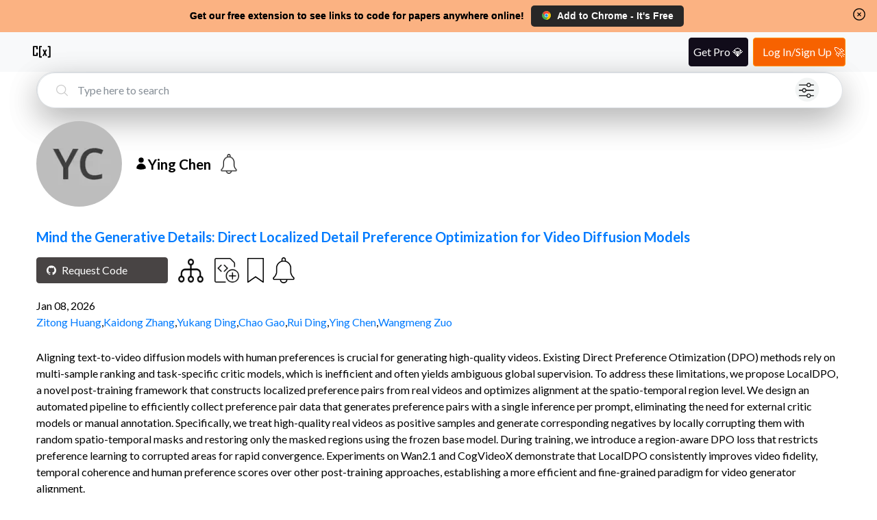

--- FILE ---
content_type: text/html; charset=utf-8
request_url: https://www.catalyzex.com/author/Ying%20Chen
body_size: 29276
content:
<!DOCTYPE html><html lang="en"><head><meta charSet="utf-8"/><style>
            html, body, button {
              font-family: '__Lato_06d0dd', '__Lato_Fallback_06d0dd', Helvetica Neue, Helvetica, Arial, sans-serif !important;
            }
        </style><link rel="canonical" href="https://www.catalyzex.com/author/Ying%20Chen"/><style>
            html, body, button {
              font-family: '__Lato_06d0dd', '__Lato_Fallback_06d0dd', Helvetica Neue, Helvetica, Arial, sans-serif !important;
            }
        </style><meta name="viewport" content="width=device-width, initial-scale=1.0, shrink-to-fit=no"/><title>Ying Chen</title><meta name="description" content="View Ying Chen&#x27;s papers and open-source code. See more researchers and engineers like Ying Chen."/><meta property="og:title" content="Ying Chen"/><meta property="og:description" content="View Ying Chen&#x27;s papers and open-source code. See more researchers and engineers like Ying Chen."/><meta name="twitter:title" content="Ying Chen"/><meta name="twitter:description" content="View Ying Chen&#x27;s papers and open-source code. See more researchers and engineers like Ying Chen."/><meta name="og:image" content="https://ui-avatars.com/api/?name=Ying Chen&amp;background=BCBCBC&amp;color=3E3E3F&amp;size=256&amp;bold=true&amp;font-size=0.5&amp;format=png"/><script type="application/ld+json">{"@context":"https://schema.org","@graph":[{"@type":"ProfilePage","mainEntity":{"@type":"Person","name":"Ying Chen","description":null},"hasPart":[{"@type":"ScholarlyArticle","url":"https://www.catalyzex.com/paper/mind-the-generative-details-direct-localized","name":"Mind the Generative Details: Direct Localized Detail Preference Optimization for Video Diffusion Models","datePublished":"2026-01-08","author":[{"@type":"Person","name":"Zitong Huang","url":"https://www.catalyzex.com/author/Zitong Huang"},{"@type":"Person","name":"Kaidong Zhang","url":"https://www.catalyzex.com/author/Kaidong Zhang"},{"@type":"Person","name":"Yukang Ding","url":"https://www.catalyzex.com/author/Yukang Ding"},{"@type":"Person","name":"Chao Gao","url":"https://www.catalyzex.com/author/Chao Gao"},{"@type":"Person","name":"Rui Ding","url":"https://www.catalyzex.com/author/Rui Ding"},{"@type":"Person","name":"Ying Chen","url":"https://www.catalyzex.com/author/Ying Chen"},{"@type":"Person","name":"Wangmeng Zuo","url":"https://www.catalyzex.com/author/Wangmeng Zuo"}]},{"@type":"ScholarlyArticle","url":"https://www.catalyzex.com/paper/multimodal-interpretation-of-remote-sensing","name":"Multimodal Interpretation of Remote Sensing Images: Dynamic Resolution Input Strategy and Multi-scale Vision-Language Alignment Mechanism","datePublished":"2025-12-29","author":[{"@type":"Person","name":"Siyu Zhang","url":"https://www.catalyzex.com/author/Siyu Zhang"},{"@type":"Person","name":"Ying Chen","url":"https://www.catalyzex.com/author/Ying Chen"},{"@type":"Person","name":"Lianlei Shan","url":"https://www.catalyzex.com/author/Lianlei Shan"},{"@type":"Person","name":"Runhe Qiu","url":"https://www.catalyzex.com/author/Runhe Qiu"}]},{"@type":"ScholarlyArticle","url":"https://www.catalyzex.com/paper/seedance-1-5-pro-a-native-audio-visual-joint","name":"Seedance 1.5 pro: A Native Audio-Visual Joint Generation Foundation Model","datePublished":"2025-12-23","author":[{"@type":"Person","name":"Team Seedance","url":"https://www.catalyzex.com/author/Team Seedance"},{"@type":"Person","name":"Heyi Chen","url":"https://www.catalyzex.com/author/Heyi Chen"},{"@type":"Person","name":"Siyan Chen","url":"https://www.catalyzex.com/author/Siyan Chen"},{"@type":"Person","name":"Xin Chen","url":"https://www.catalyzex.com/author/Xin Chen"},{"@type":"Person","name":"Yanfei Chen","url":"https://www.catalyzex.com/author/Yanfei Chen"},{"@type":"Person","name":"Ying Chen","url":"https://www.catalyzex.com/author/Ying Chen"},{"@type":"Person","name":"Zhuo Chen","url":"https://www.catalyzex.com/author/Zhuo Chen"},{"@type":"Person","name":"Feng Cheng","url":"https://www.catalyzex.com/author/Feng Cheng"},{"@type":"Person","name":"Tianheng Cheng","url":"https://www.catalyzex.com/author/Tianheng Cheng"},{"@type":"Person","name":"Xinqi Cheng","url":"https://www.catalyzex.com/author/Xinqi Cheng"},{"@type":"Person","name":"Xuyan Chi","url":"https://www.catalyzex.com/author/Xuyan Chi"},{"@type":"Person","name":"Jian Cong","url":"https://www.catalyzex.com/author/Jian Cong"},{"@type":"Person","name":"Jing Cui","url":"https://www.catalyzex.com/author/Jing Cui"},{"@type":"Person","name":"Qinpeng Cui","url":"https://www.catalyzex.com/author/Qinpeng Cui"},{"@type":"Person","name":"Qide Dong","url":"https://www.catalyzex.com/author/Qide Dong"},{"@type":"Person","name":"Junliang Fan","url":"https://www.catalyzex.com/author/Junliang Fan"},{"@type":"Person","name":"Jing Fang","url":"https://www.catalyzex.com/author/Jing Fang"},{"@type":"Person","name":"Zetao Fang","url":"https://www.catalyzex.com/author/Zetao Fang"},{"@type":"Person","name":"Chengjian Feng","url":"https://www.catalyzex.com/author/Chengjian Feng"},{"@type":"Person","name":"Han Feng","url":"https://www.catalyzex.com/author/Han Feng"},{"@type":"Person","name":"Mingyuan Gao","url":"https://www.catalyzex.com/author/Mingyuan Gao"},{"@type":"Person","name":"Yu Gao","url":"https://www.catalyzex.com/author/Yu Gao"},{"@type":"Person","name":"Dong Guo","url":"https://www.catalyzex.com/author/Dong Guo"},{"@type":"Person","name":"Qiushan Guo","url":"https://www.catalyzex.com/author/Qiushan Guo"},{"@type":"Person","name":"Boyang Hao","url":"https://www.catalyzex.com/author/Boyang Hao"},{"@type":"Person","name":"Qingkai Hao","url":"https://www.catalyzex.com/author/Qingkai Hao"},{"@type":"Person","name":"Bibo He","url":"https://www.catalyzex.com/author/Bibo He"},{"@type":"Person","name":"Qian He","url":"https://www.catalyzex.com/author/Qian He"},{"@type":"Person","name":"Tuyen Hoang","url":"https://www.catalyzex.com/author/Tuyen Hoang"},{"@type":"Person","name":"Ruoqing Hu","url":"https://www.catalyzex.com/author/Ruoqing Hu"},{"@type":"Person","name":"Xi Hu","url":"https://www.catalyzex.com/author/Xi Hu"},{"@type":"Person","name":"Weilin Huang","url":"https://www.catalyzex.com/author/Weilin Huang"},{"@type":"Person","name":"Zhaoyang Huang","url":"https://www.catalyzex.com/author/Zhaoyang Huang"},{"@type":"Person","name":"Zhongyi Huang","url":"https://www.catalyzex.com/author/Zhongyi Huang"},{"@type":"Person","name":"Donglei Ji","url":"https://www.catalyzex.com/author/Donglei Ji"},{"@type":"Person","name":"Siqi Jiang","url":"https://www.catalyzex.com/author/Siqi Jiang"},{"@type":"Person","name":"Wei Jiang","url":"https://www.catalyzex.com/author/Wei Jiang"},{"@type":"Person","name":"Yunpu Jiang","url":"https://www.catalyzex.com/author/Yunpu Jiang"},{"@type":"Person","name":"Zhuo Jiang","url":"https://www.catalyzex.com/author/Zhuo Jiang"},{"@type":"Person","name":"Ashley Kim","url":"https://www.catalyzex.com/author/Ashley Kim"},{"@type":"Person","name":"Jianan Kong","url":"https://www.catalyzex.com/author/Jianan Kong"},{"@type":"Person","name":"Zhichao Lai","url":"https://www.catalyzex.com/author/Zhichao Lai"},{"@type":"Person","name":"Shanshan Lao","url":"https://www.catalyzex.com/author/Shanshan Lao"},{"@type":"Person","name":"Yichong Leng","url":"https://www.catalyzex.com/author/Yichong Leng"},{"@type":"Person","name":"Ai Li","url":"https://www.catalyzex.com/author/Ai Li"},{"@type":"Person","name":"Feiya Li","url":"https://www.catalyzex.com/author/Feiya Li"},{"@type":"Person","name":"Gen Li","url":"https://www.catalyzex.com/author/Gen Li"},{"@type":"Person","name":"Huixia Li","url":"https://www.catalyzex.com/author/Huixia Li"},{"@type":"Person","name":"JiaShi Li","url":"https://www.catalyzex.com/author/JiaShi Li"},{"@type":"Person","name":"Liang Li","url":"https://www.catalyzex.com/author/Liang Li"},{"@type":"Person","name":"Ming Li","url":"https://www.catalyzex.com/author/Ming Li"},{"@type":"Person","name":"Shanshan Li","url":"https://www.catalyzex.com/author/Shanshan Li"},{"@type":"Person","name":"Tao Li","url":"https://www.catalyzex.com/author/Tao Li"},{"@type":"Person","name":"Xian Li","url":"https://www.catalyzex.com/author/Xian Li"},{"@type":"Person","name":"Xiaojie Li","url":"https://www.catalyzex.com/author/Xiaojie Li"},{"@type":"Person","name":"Xiaoyang Li","url":"https://www.catalyzex.com/author/Xiaoyang Li"},{"@type":"Person","name":"Xingxing Li","url":"https://www.catalyzex.com/author/Xingxing Li"},{"@type":"Person","name":"Yameng Li","url":"https://www.catalyzex.com/author/Yameng Li"},{"@type":"Person","name":"Yifu Li","url":"https://www.catalyzex.com/author/Yifu Li"},{"@type":"Person","name":"Yiying Li","url":"https://www.catalyzex.com/author/Yiying Li"},{"@type":"Person","name":"Chao Liang","url":"https://www.catalyzex.com/author/Chao Liang"},{"@type":"Person","name":"Han Liang","url":"https://www.catalyzex.com/author/Han Liang"},{"@type":"Person","name":"Jianzhong Liang","url":"https://www.catalyzex.com/author/Jianzhong Liang"},{"@type":"Person","name":"Ying Liang","url":"https://www.catalyzex.com/author/Ying Liang"},{"@type":"Person","name":"Zhiqiang Liang","url":"https://www.catalyzex.com/author/Zhiqiang Liang"},{"@type":"Person","name":"Wang Liao","url":"https://www.catalyzex.com/author/Wang Liao"},{"@type":"Person","name":"Yalin Liao","url":"https://www.catalyzex.com/author/Yalin Liao"},{"@type":"Person","name":"Heng Lin","url":"https://www.catalyzex.com/author/Heng Lin"},{"@type":"Person","name":"Kengyu Lin","url":"https://www.catalyzex.com/author/Kengyu Lin"},{"@type":"Person","name":"Shanchuan Lin","url":"https://www.catalyzex.com/author/Shanchuan Lin"},{"@type":"Person","name":"Xi Lin","url":"https://www.catalyzex.com/author/Xi Lin"},{"@type":"Person","name":"Zhijie Lin","url":"https://www.catalyzex.com/author/Zhijie Lin"},{"@type":"Person","name":"Feng Ling","url":"https://www.catalyzex.com/author/Feng Ling"},{"@type":"Person","name":"Fangfang Liu","url":"https://www.catalyzex.com/author/Fangfang Liu"},{"@type":"Person","name":"Gaohong Liu","url":"https://www.catalyzex.com/author/Gaohong Liu"},{"@type":"Person","name":"Jiawei Liu","url":"https://www.catalyzex.com/author/Jiawei Liu"},{"@type":"Person","name":"Jie Liu","url":"https://www.catalyzex.com/author/Jie Liu"},{"@type":"Person","name":"Jihao Liu","url":"https://www.catalyzex.com/author/Jihao Liu"},{"@type":"Person","name":"Shouda Liu","url":"https://www.catalyzex.com/author/Shouda Liu"},{"@type":"Person","name":"Shu Liu","url":"https://www.catalyzex.com/author/Shu Liu"},{"@type":"Person","name":"Sichao Liu","url":"https://www.catalyzex.com/author/Sichao Liu"},{"@type":"Person","name":"Songwei Liu","url":"https://www.catalyzex.com/author/Songwei Liu"},{"@type":"Person","name":"Xin Liu","url":"https://www.catalyzex.com/author/Xin Liu"},{"@type":"Person","name":"Xue Liu","url":"https://www.catalyzex.com/author/Xue Liu"},{"@type":"Person","name":"Yibo Liu","url":"https://www.catalyzex.com/author/Yibo Liu"},{"@type":"Person","name":"Zikun Liu","url":"https://www.catalyzex.com/author/Zikun Liu"},{"@type":"Person","name":"Zuxi Liu","url":"https://www.catalyzex.com/author/Zuxi Liu"},{"@type":"Person","name":"Junlin Lyu","url":"https://www.catalyzex.com/author/Junlin Lyu"},{"@type":"Person","name":"Lecheng Lyu","url":"https://www.catalyzex.com/author/Lecheng Lyu"},{"@type":"Person","name":"Qian Lyu","url":"https://www.catalyzex.com/author/Qian Lyu"},{"@type":"Person","name":"Han Mu","url":"https://www.catalyzex.com/author/Han Mu"},{"@type":"Person","name":"Xiaonan Nie","url":"https://www.catalyzex.com/author/Xiaonan Nie"},{"@type":"Person","name":"Jingzhe Ning","url":"https://www.catalyzex.com/author/Jingzhe Ning"},{"@type":"Person","name":"Xitong Pan","url":"https://www.catalyzex.com/author/Xitong Pan"},{"@type":"Person","name":"Yanghua Peng","url":"https://www.catalyzex.com/author/Yanghua Peng"},{"@type":"Person","name":"Lianke Qin","url":"https://www.catalyzex.com/author/Lianke Qin"},{"@type":"Person","name":"Xueqiong Qu","url":"https://www.catalyzex.com/author/Xueqiong Qu"},{"@type":"Person","name":"Yuxi Ren","url":"https://www.catalyzex.com/author/Yuxi Ren"},{"@type":"Person","name":"Kai Shen","url":"https://www.catalyzex.com/author/Kai Shen"},{"@type":"Person","name":"Guang Shi","url":"https://www.catalyzex.com/author/Guang Shi"},{"@type":"Person","name":"Lei Shi","url":"https://www.catalyzex.com/author/Lei Shi"},{"@type":"Person","name":"Yan Song","url":"https://www.catalyzex.com/author/Yan Song"},{"@type":"Person","name":"Yinglong Song","url":"https://www.catalyzex.com/author/Yinglong Song"},{"@type":"Person","name":"Fan Sun","url":"https://www.catalyzex.com/author/Fan Sun"},{"@type":"Person","name":"Li Sun","url":"https://www.catalyzex.com/author/Li Sun"},{"@type":"Person","name":"Renfei Sun","url":"https://www.catalyzex.com/author/Renfei Sun"},{"@type":"Person","name":"Yan Sun","url":"https://www.catalyzex.com/author/Yan Sun"},{"@type":"Person","name":"Zeyu Sun","url":"https://www.catalyzex.com/author/Zeyu Sun"},{"@type":"Person","name":"Wenjing Tang","url":"https://www.catalyzex.com/author/Wenjing Tang"},{"@type":"Person","name":"Yaxue Tang","url":"https://www.catalyzex.com/author/Yaxue Tang"},{"@type":"Person","name":"Zirui Tao","url":"https://www.catalyzex.com/author/Zirui Tao"},{"@type":"Person","name":"Feng Wang","url":"https://www.catalyzex.com/author/Feng Wang"},{"@type":"Person","name":"Furui Wang","url":"https://www.catalyzex.com/author/Furui Wang"},{"@type":"Person","name":"Jinran Wang","url":"https://www.catalyzex.com/author/Jinran Wang"},{"@type":"Person","name":"Junkai Wang","url":"https://www.catalyzex.com/author/Junkai Wang"},{"@type":"Person","name":"Ke Wang","url":"https://www.catalyzex.com/author/Ke Wang"},{"@type":"Person","name":"Kexin Wang","url":"https://www.catalyzex.com/author/Kexin Wang"},{"@type":"Person","name":"Qingyi Wang","url":"https://www.catalyzex.com/author/Qingyi Wang"},{"@type":"Person","name":"Rui Wang","url":"https://www.catalyzex.com/author/Rui Wang"},{"@type":"Person","name":"Sen Wang","url":"https://www.catalyzex.com/author/Sen Wang"},{"@type":"Person","name":"Shuai Wang","url":"https://www.catalyzex.com/author/Shuai Wang"},{"@type":"Person","name":"Tingru Wang","url":"https://www.catalyzex.com/author/Tingru Wang"},{"@type":"Person","name":"Weichen Wang","url":"https://www.catalyzex.com/author/Weichen Wang"},{"@type":"Person","name":"Xin Wang","url":"https://www.catalyzex.com/author/Xin Wang"},{"@type":"Person","name":"Yanhui Wang","url":"https://www.catalyzex.com/author/Yanhui Wang"},{"@type":"Person","name":"Yue Wang","url":"https://www.catalyzex.com/author/Yue Wang"},{"@type":"Person","name":"Yuping Wang","url":"https://www.catalyzex.com/author/Yuping Wang"},{"@type":"Person","name":"Yuxuan Wang","url":"https://www.catalyzex.com/author/Yuxuan Wang"},{"@type":"Person","name":"Ziyu Wang","url":"https://www.catalyzex.com/author/Ziyu Wang"},{"@type":"Person","name":"Guoqiang Wei","url":"https://www.catalyzex.com/author/Guoqiang Wei"},{"@type":"Person","name":"Wanru Wei","url":"https://www.catalyzex.com/author/Wanru Wei"},{"@type":"Person","name":"Di Wu","url":"https://www.catalyzex.com/author/Di Wu"},{"@type":"Person","name":"Guohong Wu","url":"https://www.catalyzex.com/author/Guohong Wu"},{"@type":"Person","name":"Hanjie Wu","url":"https://www.catalyzex.com/author/Hanjie Wu"},{"@type":"Person","name":"Jian Wu","url":"https://www.catalyzex.com/author/Jian Wu"},{"@type":"Person","name":"Jie Wu","url":"https://www.catalyzex.com/author/Jie Wu"},{"@type":"Person","name":"Ruolan Wu","url":"https://www.catalyzex.com/author/Ruolan Wu"},{"@type":"Person","name":"Xinglong Wu","url":"https://www.catalyzex.com/author/Xinglong Wu"},{"@type":"Person","name":"Yonghui Wu","url":"https://www.catalyzex.com/author/Yonghui Wu"},{"@type":"Person","name":"Ruiqi Xia","url":"https://www.catalyzex.com/author/Ruiqi Xia"},{"@type":"Person","name":"Liang Xiang","url":"https://www.catalyzex.com/author/Liang Xiang"},{"@type":"Person","name":"Fei Xiao","url":"https://www.catalyzex.com/author/Fei Xiao"},{"@type":"Person","name":"XueFeng Xiao","url":"https://www.catalyzex.com/author/XueFeng Xiao"},{"@type":"Person","name":"Pan Xie","url":"https://www.catalyzex.com/author/Pan Xie"},{"@type":"Person","name":"Shuangyi Xie","url":"https://www.catalyzex.com/author/Shuangyi Xie"},{"@type":"Person","name":"Shuang Xu","url":"https://www.catalyzex.com/author/Shuang Xu"},{"@type":"Person","name":"Jinlan Xue","url":"https://www.catalyzex.com/author/Jinlan Xue"},{"@type":"Person","name":"Shen Yan","url":"https://www.catalyzex.com/author/Shen Yan"},{"@type":"Person","name":"Bangbang Yang","url":"https://www.catalyzex.com/author/Bangbang Yang"},{"@type":"Person","name":"Ceyuan Yang","url":"https://www.catalyzex.com/author/Ceyuan Yang"},{"@type":"Person","name":"Jiaqi Yang","url":"https://www.catalyzex.com/author/Jiaqi Yang"},{"@type":"Person","name":"Runkai Yang","url":"https://www.catalyzex.com/author/Runkai Yang"},{"@type":"Person","name":"Tao Yang","url":"https://www.catalyzex.com/author/Tao Yang"},{"@type":"Person","name":"Yang Yang","url":"https://www.catalyzex.com/author/Yang Yang"},{"@type":"Person","name":"Yihang Yang","url":"https://www.catalyzex.com/author/Yihang Yang"},{"@type":"Person","name":"ZhiXian Yang","url":"https://www.catalyzex.com/author/ZhiXian Yang"},{"@type":"Person","name":"Ziyan Yang","url":"https://www.catalyzex.com/author/Ziyan Yang"},{"@type":"Person","name":"Songting Yao","url":"https://www.catalyzex.com/author/Songting Yao"},{"@type":"Person","name":"Yifan Yao","url":"https://www.catalyzex.com/author/Yifan Yao"},{"@type":"Person","name":"Zilyu Ye","url":"https://www.catalyzex.com/author/Zilyu Ye"},{"@type":"Person","name":"Bowen Yu","url":"https://www.catalyzex.com/author/Bowen Yu"},{"@type":"Person","name":"Jian Yu","url":"https://www.catalyzex.com/author/Jian Yu"},{"@type":"Person","name":"Chujie Yuan","url":"https://www.catalyzex.com/author/Chujie Yuan"},{"@type":"Person","name":"Linxiao Yuan","url":"https://www.catalyzex.com/author/Linxiao Yuan"},{"@type":"Person","name":"Sichun Zeng","url":"https://www.catalyzex.com/author/Sichun Zeng"},{"@type":"Person","name":"Weihong Zeng","url":"https://www.catalyzex.com/author/Weihong Zeng"},{"@type":"Person","name":"Xuejiao Zeng","url":"https://www.catalyzex.com/author/Xuejiao Zeng"},{"@type":"Person","name":"Yan Zeng","url":"https://www.catalyzex.com/author/Yan Zeng"},{"@type":"Person","name":"Chuntao Zhang","url":"https://www.catalyzex.com/author/Chuntao Zhang"},{"@type":"Person","name":"Heng Zhang","url":"https://www.catalyzex.com/author/Heng Zhang"},{"@type":"Person","name":"Jingjie Zhang","url":"https://www.catalyzex.com/author/Jingjie Zhang"},{"@type":"Person","name":"Kuo Zhang","url":"https://www.catalyzex.com/author/Kuo Zhang"},{"@type":"Person","name":"Liang Zhang","url":"https://www.catalyzex.com/author/Liang Zhang"},{"@type":"Person","name":"Liying Zhang","url":"https://www.catalyzex.com/author/Liying Zhang"},{"@type":"Person","name":"Manlin Zhang","url":"https://www.catalyzex.com/author/Manlin Zhang"},{"@type":"Person","name":"Ting Zhang","url":"https://www.catalyzex.com/author/Ting Zhang"},{"@type":"Person","name":"Weida Zhang","url":"https://www.catalyzex.com/author/Weida Zhang"},{"@type":"Person","name":"Xiaohe Zhang","url":"https://www.catalyzex.com/author/Xiaohe Zhang"},{"@type":"Person","name":"Xinyan Zhang","url":"https://www.catalyzex.com/author/Xinyan Zhang"},{"@type":"Person","name":"Yan Zhang","url":"https://www.catalyzex.com/author/Yan Zhang"},{"@type":"Person","name":"Yuan Zhang","url":"https://www.catalyzex.com/author/Yuan Zhang"},{"@type":"Person","name":"Zixiang Zhang","url":"https://www.catalyzex.com/author/Zixiang Zhang"},{"@type":"Person","name":"Fengxuan Zhao","url":"https://www.catalyzex.com/author/Fengxuan Zhao"},{"@type":"Person","name":"Huating Zhao","url":"https://www.catalyzex.com/author/Huating Zhao"},{"@type":"Person","name":"Yang Zhao","url":"https://www.catalyzex.com/author/Yang Zhao"},{"@type":"Person","name":"Hao Zheng","url":"https://www.catalyzex.com/author/Hao Zheng"},{"@type":"Person","name":"Jianbin Zheng","url":"https://www.catalyzex.com/author/Jianbin Zheng"},{"@type":"Person","name":"Xiaozheng Zheng","url":"https://www.catalyzex.com/author/Xiaozheng Zheng"},{"@type":"Person","name":"Yangyang Zheng","url":"https://www.catalyzex.com/author/Yangyang Zheng"},{"@type":"Person","name":"Yijie Zheng","url":"https://www.catalyzex.com/author/Yijie Zheng"},{"@type":"Person","name":"Jiexin Zhou","url":"https://www.catalyzex.com/author/Jiexin Zhou"},{"@type":"Person","name":"Jiahui Zhu","url":"https://www.catalyzex.com/author/Jiahui Zhu"},{"@type":"Person","name":"Kuan Zhu","url":"https://www.catalyzex.com/author/Kuan Zhu"},{"@type":"Person","name":"Shenhan Zhu","url":"https://www.catalyzex.com/author/Shenhan Zhu"},{"@type":"Person","name":"Wenjia Zhu","url":"https://www.catalyzex.com/author/Wenjia Zhu"},{"@type":"Person","name":"Benhui Zou","url":"https://www.catalyzex.com/author/Benhui Zou"},{"@type":"Person","name":"Feilong Zuo","url":"https://www.catalyzex.com/author/Feilong Zuo"}]},{"@type":"ScholarlyArticle","url":"https://www.catalyzex.com/paper/hookmil-revisiting-context-modeling-in","name":"HookMIL: Revisiting Context Modeling in Multiple Instance Learning for Computational Pathology","datePublished":"2025-12-20","author":[{"@type":"Person","name":"Xitong Ling","url":"https://www.catalyzex.com/author/Xitong Ling"},{"@type":"Person","name":"Minxi Ouyang","url":"https://www.catalyzex.com/author/Minxi Ouyang"},{"@type":"Person","name":"Xiaoxiao Li","url":"https://www.catalyzex.com/author/Xiaoxiao Li"},{"@type":"Person","name":"Jiawen Li","url":"https://www.catalyzex.com/author/Jiawen Li"},{"@type":"Person","name":"Ying Chen","url":"https://www.catalyzex.com/author/Ying Chen"},{"@type":"Person","name":"Yuxuan Sun","url":"https://www.catalyzex.com/author/Yuxuan Sun"},{"@type":"Person","name":"Xinrui Chen","url":"https://www.catalyzex.com/author/Xinrui Chen"},{"@type":"Person","name":"Tian Guan","url":"https://www.catalyzex.com/author/Tian Guan"},{"@type":"Person","name":"Xiaoping Liu","url":"https://www.catalyzex.com/author/Xiaoping Liu"},{"@type":"Person","name":"Yonghong He","url":"https://www.catalyzex.com/author/Yonghong He"}]},{"@type":"ScholarlyArticle","url":"https://www.catalyzex.com/paper/probing-scientific-general-intelligence-of","name":"Probing Scientific General Intelligence of LLMs with Scientist-Aligned Workflows","datePublished":"2025-12-18","author":[{"@type":"Person","name":"Wanghan Xu","url":"https://www.catalyzex.com/author/Wanghan Xu"},{"@type":"Person","name":"Yuhao Zhou","url":"https://www.catalyzex.com/author/Yuhao Zhou"},{"@type":"Person","name":"Yifan Zhou","url":"https://www.catalyzex.com/author/Yifan Zhou"},{"@type":"Person","name":"Qinglong Cao","url":"https://www.catalyzex.com/author/Qinglong Cao"},{"@type":"Person","name":"Shuo Li","url":"https://www.catalyzex.com/author/Shuo Li"},{"@type":"Person","name":"Jia Bu","url":"https://www.catalyzex.com/author/Jia Bu"},{"@type":"Person","name":"Bo Liu","url":"https://www.catalyzex.com/author/Bo Liu"},{"@type":"Person","name":"Yixin Chen","url":"https://www.catalyzex.com/author/Yixin Chen"},{"@type":"Person","name":"Xuming He","url":"https://www.catalyzex.com/author/Xuming He"},{"@type":"Person","name":"Xiangyu Zhao","url":"https://www.catalyzex.com/author/Xiangyu Zhao"},{"@type":"Person","name":"Xiang Zhuang","url":"https://www.catalyzex.com/author/Xiang Zhuang"},{"@type":"Person","name":"Fengxiang Wang","url":"https://www.catalyzex.com/author/Fengxiang Wang"},{"@type":"Person","name":"Zhiwang Zhou","url":"https://www.catalyzex.com/author/Zhiwang Zhou"},{"@type":"Person","name":"Qiantai Feng","url":"https://www.catalyzex.com/author/Qiantai Feng"},{"@type":"Person","name":"Wenxuan Huang","url":"https://www.catalyzex.com/author/Wenxuan Huang"},{"@type":"Person","name":"Jiaqi Wei","url":"https://www.catalyzex.com/author/Jiaqi Wei"},{"@type":"Person","name":"Hao Wu","url":"https://www.catalyzex.com/author/Hao Wu"},{"@type":"Person","name":"Yuejin Yang","url":"https://www.catalyzex.com/author/Yuejin Yang"},{"@type":"Person","name":"Guangshuai Wang","url":"https://www.catalyzex.com/author/Guangshuai Wang"},{"@type":"Person","name":"Sheng Xu","url":"https://www.catalyzex.com/author/Sheng Xu"},{"@type":"Person","name":"Ziyan Huang","url":"https://www.catalyzex.com/author/Ziyan Huang"},{"@type":"Person","name":"Xinyao Liu","url":"https://www.catalyzex.com/author/Xinyao Liu"},{"@type":"Person","name":"Jiyao Liu","url":"https://www.catalyzex.com/author/Jiyao Liu"},{"@type":"Person","name":"Cheng Tang","url":"https://www.catalyzex.com/author/Cheng Tang"},{"@type":"Person","name":"Wei Li","url":"https://www.catalyzex.com/author/Wei Li"},{"@type":"Person","name":"Ying Chen","url":"https://www.catalyzex.com/author/Ying Chen"},{"@type":"Person","name":"Junzhi Ning","url":"https://www.catalyzex.com/author/Junzhi Ning"},{"@type":"Person","name":"Pengfei Jiang","url":"https://www.catalyzex.com/author/Pengfei Jiang"},{"@type":"Person","name":"Chenglong Ma","url":"https://www.catalyzex.com/author/Chenglong Ma"},{"@type":"Person","name":"Ye Du","url":"https://www.catalyzex.com/author/Ye Du"},{"@type":"Person","name":"Changkai Ji","url":"https://www.catalyzex.com/author/Changkai Ji"},{"@type":"Person","name":"Huihui Xu","url":"https://www.catalyzex.com/author/Huihui Xu"},{"@type":"Person","name":"Ming Hu","url":"https://www.catalyzex.com/author/Ming Hu"},{"@type":"Person","name":"Jiangbin Zheng","url":"https://www.catalyzex.com/author/Jiangbin Zheng"},{"@type":"Person","name":"Xin Chen","url":"https://www.catalyzex.com/author/Xin Chen"},{"@type":"Person","name":"Yucheng Wu","url":"https://www.catalyzex.com/author/Yucheng Wu"},{"@type":"Person","name":"Feifei Jiang","url":"https://www.catalyzex.com/author/Feifei Jiang"},{"@type":"Person","name":"Xi Chen","url":"https://www.catalyzex.com/author/Xi Chen"},{"@type":"Person","name":"Xiangru Tang","url":"https://www.catalyzex.com/author/Xiangru Tang"},{"@type":"Person","name":"Yuchen Fu","url":"https://www.catalyzex.com/author/Yuchen Fu"},{"@type":"Person","name":"Yingzhou Lu","url":"https://www.catalyzex.com/author/Yingzhou Lu"},{"@type":"Person","name":"Yuanyuan Zhang","url":"https://www.catalyzex.com/author/Yuanyuan Zhang"},{"@type":"Person","name":"Lihao Sun","url":"https://www.catalyzex.com/author/Lihao Sun"},{"@type":"Person","name":"Chengbo Li","url":"https://www.catalyzex.com/author/Chengbo Li"},{"@type":"Person","name":"Jinzhe Ma","url":"https://www.catalyzex.com/author/Jinzhe Ma"},{"@type":"Person","name":"Wanhao Liu","url":"https://www.catalyzex.com/author/Wanhao Liu"},{"@type":"Person","name":"Yating Liu","url":"https://www.catalyzex.com/author/Yating Liu"},{"@type":"Person","name":"Kuo-Cheng Wu","url":"https://www.catalyzex.com/author/Kuo-Cheng Wu"},{"@type":"Person","name":"Shengdu Chai","url":"https://www.catalyzex.com/author/Shengdu Chai"},{"@type":"Person","name":"Yizhou Wang","url":"https://www.catalyzex.com/author/Yizhou Wang"},{"@type":"Person","name":"Ouwen Zhangjin","url":"https://www.catalyzex.com/author/Ouwen Zhangjin"},{"@type":"Person","name":"Chen Tang","url":"https://www.catalyzex.com/author/Chen Tang"},{"@type":"Person","name":"Shufei Zhang","url":"https://www.catalyzex.com/author/Shufei Zhang"},{"@type":"Person","name":"Wenbo Cao","url":"https://www.catalyzex.com/author/Wenbo Cao"},{"@type":"Person","name":"Junjie Ren","url":"https://www.catalyzex.com/author/Junjie Ren"},{"@type":"Person","name":"Taoyong Cui","url":"https://www.catalyzex.com/author/Taoyong Cui"},{"@type":"Person","name":"Zhouheng Yao","url":"https://www.catalyzex.com/author/Zhouheng Yao"},{"@type":"Person","name":"Juntao Deng","url":"https://www.catalyzex.com/author/Juntao Deng"},{"@type":"Person","name":"Yijie Sun","url":"https://www.catalyzex.com/author/Yijie Sun"},{"@type":"Person","name":"Feng Liu","url":"https://www.catalyzex.com/author/Feng Liu"},{"@type":"Person","name":"Wangxu Wei","url":"https://www.catalyzex.com/author/Wangxu Wei"},{"@type":"Person","name":"Jingyi Xu","url":"https://www.catalyzex.com/author/Jingyi Xu"},{"@type":"Person","name":"Zhangrui Li","url":"https://www.catalyzex.com/author/Zhangrui Li"},{"@type":"Person","name":"Junchao Gong","url":"https://www.catalyzex.com/author/Junchao Gong"},{"@type":"Person","name":"Zijie Guo","url":"https://www.catalyzex.com/author/Zijie Guo"},{"@type":"Person","name":"Zhiyu Yao","url":"https://www.catalyzex.com/author/Zhiyu Yao"},{"@type":"Person","name":"Zaoyu Chen","url":"https://www.catalyzex.com/author/Zaoyu Chen"},{"@type":"Person","name":"Tianhao Peng","url":"https://www.catalyzex.com/author/Tianhao Peng"},{"@type":"Person","name":"Fangchen Yu","url":"https://www.catalyzex.com/author/Fangchen Yu"},{"@type":"Person","name":"Bo Zhang","url":"https://www.catalyzex.com/author/Bo Zhang"},{"@type":"Person","name":"Dongzhan Zhou","url":"https://www.catalyzex.com/author/Dongzhan Zhou"},{"@type":"Person","name":"Shixiang Tang","url":"https://www.catalyzex.com/author/Shixiang Tang"},{"@type":"Person","name":"Jiaheng Liu","url":"https://www.catalyzex.com/author/Jiaheng Liu"},{"@type":"Person","name":"Fenghua Ling","url":"https://www.catalyzex.com/author/Fenghua Ling"},{"@type":"Person","name":"Yan Lu","url":"https://www.catalyzex.com/author/Yan Lu"},{"@type":"Person","name":"Yuchen Ren","url":"https://www.catalyzex.com/author/Yuchen Ren"},{"@type":"Person","name":"Ben Fei","url":"https://www.catalyzex.com/author/Ben Fei"},{"@type":"Person","name":"Zhen Zhao","url":"https://www.catalyzex.com/author/Zhen Zhao"},{"@type":"Person","name":"Xinyu Gu","url":"https://www.catalyzex.com/author/Xinyu Gu"},{"@type":"Person","name":"Rui Su","url":"https://www.catalyzex.com/author/Rui Su"},{"@type":"Person","name":"Xiao-Ming Wu","url":"https://www.catalyzex.com/author/Xiao-Ming Wu"},{"@type":"Person","name":"Weikang Si","url":"https://www.catalyzex.com/author/Weikang Si"},{"@type":"Person","name":"Yang Liu","url":"https://www.catalyzex.com/author/Yang Liu"},{"@type":"Person","name":"Hao Chen","url":"https://www.catalyzex.com/author/Hao Chen"},{"@type":"Person","name":"Xiangchao Yan","url":"https://www.catalyzex.com/author/Xiangchao Yan"},{"@type":"Person","name":"Xue Yang","url":"https://www.catalyzex.com/author/Xue Yang"},{"@type":"Person","name":"Junchi Yan","url":"https://www.catalyzex.com/author/Junchi Yan"},{"@type":"Person","name":"Jiamin Wu","url":"https://www.catalyzex.com/author/Jiamin Wu"},{"@type":"Person","name":"Qihao Zheng","url":"https://www.catalyzex.com/author/Qihao Zheng"},{"@type":"Person","name":"Chenhui Li","url":"https://www.catalyzex.com/author/Chenhui Li"},{"@type":"Person","name":"Zhiqiang Gao","url":"https://www.catalyzex.com/author/Zhiqiang Gao"},{"@type":"Person","name":"Hao Kong","url":"https://www.catalyzex.com/author/Hao Kong"},{"@type":"Person","name":"Junjun He","url":"https://www.catalyzex.com/author/Junjun He"},{"@type":"Person","name":"Mao Su","url":"https://www.catalyzex.com/author/Mao Su"},{"@type":"Person","name":"Tianfan Fu","url":"https://www.catalyzex.com/author/Tianfan Fu"},{"@type":"Person","name":"Peng Ye","url":"https://www.catalyzex.com/author/Peng Ye"},{"@type":"Person","name":"Chunfeng Song","url":"https://www.catalyzex.com/author/Chunfeng Song"},{"@type":"Person","name":"Nanqing Dong","url":"https://www.catalyzex.com/author/Nanqing Dong"},{"@type":"Person","name":"Yuqiang Li","url":"https://www.catalyzex.com/author/Yuqiang Li"},{"@type":"Person","name":"Huazhu Fu","url":"https://www.catalyzex.com/author/Huazhu Fu"},{"@type":"Person","name":"Siqi Sun","url":"https://www.catalyzex.com/author/Siqi Sun"},{"@type":"Person","name":"Lijing Cheng","url":"https://www.catalyzex.com/author/Lijing Cheng"},{"@type":"Person","name":"Jintai Lin","url":"https://www.catalyzex.com/author/Jintai Lin"},{"@type":"Person","name":"Wanli Ouyang","url":"https://www.catalyzex.com/author/Wanli Ouyang"},{"@type":"Person","name":"Bowen Zhou","url":"https://www.catalyzex.com/author/Bowen Zhou"},{"@type":"Person","name":"Wenlong Zhang","url":"https://www.catalyzex.com/author/Wenlong Zhang"},{"@type":"Person","name":"Lei Bai","url":"https://www.catalyzex.com/author/Lei Bai"}]},{"@type":"ScholarlyArticle","url":"https://www.catalyzex.com/paper/pisanitizer-preventing-prompt-injection-to","name":"PISanitizer: Preventing Prompt Injection to Long-Context LLMs via Prompt Sanitization","datePublished":"2025-11-13","author":[{"@type":"Person","name":"Runpeng Geng","url":"https://www.catalyzex.com/author/Runpeng Geng"},{"@type":"Person","name":"Yanting Wang","url":"https://www.catalyzex.com/author/Yanting Wang"},{"@type":"Person","name":"Chenlong Yin","url":"https://www.catalyzex.com/author/Chenlong Yin"},{"@type":"Person","name":"Minhao Cheng","url":"https://www.catalyzex.com/author/Minhao Cheng"},{"@type":"Person","name":"Ying Chen","url":"https://www.catalyzex.com/author/Ying Chen"},{"@type":"Person","name":"Jinyuan Jia","url":"https://www.catalyzex.com/author/Jinyuan Jia"}],"image":"https://figures.semanticscholar.org/177137fd3d07855a6fa2e0bdcee3606d0159fa3d/2-Figure1-1.png"},{"@type":"ScholarlyArticle","url":"https://www.catalyzex.com/paper/raspi-2-usbl-an-open-source-raspberry-pi","name":"Raspi$^2$USBL: An open-source Raspberry Pi-Based Passive Inverted Ultra-Short Baseline Positioning System for Underwater Robotics","datePublished":"2025-11-10","author":[{"@type":"Person","name":"Jin Huang","url":"https://www.catalyzex.com/author/Jin Huang"},{"@type":"Person","name":"Yingqiang Wang","url":"https://www.catalyzex.com/author/Yingqiang Wang"},{"@type":"Person","name":"Ying Chen","url":"https://www.catalyzex.com/author/Ying Chen"}]},{"@type":"ScholarlyArticle","url":"https://www.catalyzex.com/paper/medq-bench-evaluating-and-exploring-medical","name":"MedQ-Bench: Evaluating and Exploring Medical Image Quality Assessment Abilities in MLLMs","datePublished":"2025-10-02","author":[{"@type":"Person","name":"Jiyao Liu","url":"https://www.catalyzex.com/author/Jiyao Liu"},{"@type":"Person","name":"Jinjie Wei","url":"https://www.catalyzex.com/author/Jinjie Wei"},{"@type":"Person","name":"Wanying Qu","url":"https://www.catalyzex.com/author/Wanying Qu"},{"@type":"Person","name":"Chenglong Ma","url":"https://www.catalyzex.com/author/Chenglong Ma"},{"@type":"Person","name":"Junzhi Ning","url":"https://www.catalyzex.com/author/Junzhi Ning"},{"@type":"Person","name":"Yunheng Li","url":"https://www.catalyzex.com/author/Yunheng Li"},{"@type":"Person","name":"Ying Chen","url":"https://www.catalyzex.com/author/Ying Chen"},{"@type":"Person","name":"Xinzhe Luo","url":"https://www.catalyzex.com/author/Xinzhe Luo"},{"@type":"Person","name":"Pengcheng Chen","url":"https://www.catalyzex.com/author/Pengcheng Chen"},{"@type":"Person","name":"Xin Gao","url":"https://www.catalyzex.com/author/Xin Gao"},{"@type":"Person","name":"Ming Hu","url":"https://www.catalyzex.com/author/Ming Hu"},{"@type":"Person","name":"Huihui Xu","url":"https://www.catalyzex.com/author/Huihui Xu"},{"@type":"Person","name":"Xin Wang","url":"https://www.catalyzex.com/author/Xin Wang"},{"@type":"Person","name":"Shujian Gao","url":"https://www.catalyzex.com/author/Shujian Gao"},{"@type":"Person","name":"Dingkang Yang","url":"https://www.catalyzex.com/author/Dingkang Yang"},{"@type":"Person","name":"Zhongying Deng","url":"https://www.catalyzex.com/author/Zhongying Deng"},{"@type":"Person","name":"Jin Ye","url":"https://www.catalyzex.com/author/Jin Ye"},{"@type":"Person","name":"Lihao Liu","url":"https://www.catalyzex.com/author/Lihao Liu"},{"@type":"Person","name":"Junjun He","url":"https://www.catalyzex.com/author/Junjun He"},{"@type":"Person","name":"Ningsheng Xu","url":"https://www.catalyzex.com/author/Ningsheng Xu"}],"image":"https://figures.semanticscholar.org/b68bf2ac1b1e39ef13fe011f981fac161b3efbe3/1-Figure1-1.png"},{"@type":"ScholarlyArticle","url":"https://www.catalyzex.com/paper/oceangym-a-benchmark-environment-for","name":"OceanGym: A Benchmark Environment for Underwater Embodied Agents","datePublished":"2025-09-30","author":[{"@type":"Person","name":"Yida Xue","url":"https://www.catalyzex.com/author/Yida Xue"},{"@type":"Person","name":"Mingjun Mao","url":"https://www.catalyzex.com/author/Mingjun Mao"},{"@type":"Person","name":"Xiangyuan Ru","url":"https://www.catalyzex.com/author/Xiangyuan Ru"},{"@type":"Person","name":"Yuqi Zhu","url":"https://www.catalyzex.com/author/Yuqi Zhu"},{"@type":"Person","name":"Baochang Ren","url":"https://www.catalyzex.com/author/Baochang Ren"},{"@type":"Person","name":"Shuofei Qiao","url":"https://www.catalyzex.com/author/Shuofei Qiao"},{"@type":"Person","name":"Mengru Wang","url":"https://www.catalyzex.com/author/Mengru Wang"},{"@type":"Person","name":"Shumin Deng","url":"https://www.catalyzex.com/author/Shumin Deng"},{"@type":"Person","name":"Xinyu An","url":"https://www.catalyzex.com/author/Xinyu An"},{"@type":"Person","name":"Ningyu Zhang","url":"https://www.catalyzex.com/author/Ningyu Zhang"},{"@type":"Person","name":"Ying Chen","url":"https://www.catalyzex.com/author/Ying Chen"},{"@type":"Person","name":"Huajun Chen","url":"https://www.catalyzex.com/author/Huajun Chen"}]},{"@type":"ScholarlyArticle","url":"https://www.catalyzex.com/paper/a-survey-of-scientific-large-language-models","name":"A Survey of Scientific Large Language Models: From Data Foundations to Agent Frontiers","datePublished":"2025-08-28","author":[{"@type":"Person","name":"Ming Hu","url":"https://www.catalyzex.com/author/Ming Hu"},{"@type":"Person","name":"Chenglong Ma","url":"https://www.catalyzex.com/author/Chenglong Ma"},{"@type":"Person","name":"Wei Li","url":"https://www.catalyzex.com/author/Wei Li"},{"@type":"Person","name":"Wanghan Xu","url":"https://www.catalyzex.com/author/Wanghan Xu"},{"@type":"Person","name":"Jiamin Wu","url":"https://www.catalyzex.com/author/Jiamin Wu"},{"@type":"Person","name":"Jucheng Hu","url":"https://www.catalyzex.com/author/Jucheng Hu"},{"@type":"Person","name":"Tianbin Li","url":"https://www.catalyzex.com/author/Tianbin Li"},{"@type":"Person","name":"Guohang Zhuang","url":"https://www.catalyzex.com/author/Guohang Zhuang"},{"@type":"Person","name":"Jiaqi Liu","url":"https://www.catalyzex.com/author/Jiaqi Liu"},{"@type":"Person","name":"Yingzhou Lu","url":"https://www.catalyzex.com/author/Yingzhou Lu"},{"@type":"Person","name":"Ying Chen","url":"https://www.catalyzex.com/author/Ying Chen"},{"@type":"Person","name":"Chaoyang Zhang","url":"https://www.catalyzex.com/author/Chaoyang Zhang"},{"@type":"Person","name":"Cheng Tan","url":"https://www.catalyzex.com/author/Cheng Tan"},{"@type":"Person","name":"Jie Ying","url":"https://www.catalyzex.com/author/Jie Ying"},{"@type":"Person","name":"Guocheng Wu","url":"https://www.catalyzex.com/author/Guocheng Wu"},{"@type":"Person","name":"Shujian Gao","url":"https://www.catalyzex.com/author/Shujian Gao"},{"@type":"Person","name":"Pengcheng Chen","url":"https://www.catalyzex.com/author/Pengcheng Chen"},{"@type":"Person","name":"Jiashi Lin","url":"https://www.catalyzex.com/author/Jiashi Lin"},{"@type":"Person","name":"Haitao Wu","url":"https://www.catalyzex.com/author/Haitao Wu"},{"@type":"Person","name":"Lulu Chen","url":"https://www.catalyzex.com/author/Lulu Chen"},{"@type":"Person","name":"Fengxiang Wang","url":"https://www.catalyzex.com/author/Fengxiang Wang"},{"@type":"Person","name":"Yuanyuan Zhang","url":"https://www.catalyzex.com/author/Yuanyuan Zhang"},{"@type":"Person","name":"Xiangyu Zhao","url":"https://www.catalyzex.com/author/Xiangyu Zhao"},{"@type":"Person","name":"Feilong Tang","url":"https://www.catalyzex.com/author/Feilong Tang"},{"@type":"Person","name":"Encheng Su","url":"https://www.catalyzex.com/author/Encheng Su"},{"@type":"Person","name":"Junzhi Ning","url":"https://www.catalyzex.com/author/Junzhi Ning"},{"@type":"Person","name":"Xinyao Liu","url":"https://www.catalyzex.com/author/Xinyao Liu"},{"@type":"Person","name":"Ye Du","url":"https://www.catalyzex.com/author/Ye Du"},{"@type":"Person","name":"Changkai Ji","url":"https://www.catalyzex.com/author/Changkai Ji"},{"@type":"Person","name":"Cheng Tang","url":"https://www.catalyzex.com/author/Cheng Tang"},{"@type":"Person","name":"Huihui Xu","url":"https://www.catalyzex.com/author/Huihui Xu"},{"@type":"Person","name":"Ziyang Chen","url":"https://www.catalyzex.com/author/Ziyang Chen"},{"@type":"Person","name":"Ziyan Huang","url":"https://www.catalyzex.com/author/Ziyan Huang"},{"@type":"Person","name":"Jiyao Liu","url":"https://www.catalyzex.com/author/Jiyao Liu"},{"@type":"Person","name":"Pengfei Jiang","url":"https://www.catalyzex.com/author/Pengfei Jiang"},{"@type":"Person","name":"Yizhou Wang","url":"https://www.catalyzex.com/author/Yizhou Wang"},{"@type":"Person","name":"Chen Tang","url":"https://www.catalyzex.com/author/Chen Tang"},{"@type":"Person","name":"Jianyu Wu","url":"https://www.catalyzex.com/author/Jianyu Wu"},{"@type":"Person","name":"Yuchen Ren","url":"https://www.catalyzex.com/author/Yuchen Ren"},{"@type":"Person","name":"Siyuan Yan","url":"https://www.catalyzex.com/author/Siyuan Yan"},{"@type":"Person","name":"Zhonghua Wang","url":"https://www.catalyzex.com/author/Zhonghua Wang"},{"@type":"Person","name":"Zhongxing Xu","url":"https://www.catalyzex.com/author/Zhongxing Xu"},{"@type":"Person","name":"Shiyan Su","url":"https://www.catalyzex.com/author/Shiyan Su"},{"@type":"Person","name":"Shangquan Sun","url":"https://www.catalyzex.com/author/Shangquan Sun"},{"@type":"Person","name":"Runkai Zhao","url":"https://www.catalyzex.com/author/Runkai Zhao"},{"@type":"Person","name":"Zhisheng Zhang","url":"https://www.catalyzex.com/author/Zhisheng Zhang"},{"@type":"Person","name":"Yu Liu","url":"https://www.catalyzex.com/author/Yu Liu"},{"@type":"Person","name":"Fudi Wang","url":"https://www.catalyzex.com/author/Fudi Wang"},{"@type":"Person","name":"Yuanfeng Ji","url":"https://www.catalyzex.com/author/Yuanfeng Ji"},{"@type":"Person","name":"Yanzhou Su","url":"https://www.catalyzex.com/author/Yanzhou Su"},{"@type":"Person","name":"Hongming Shan","url":"https://www.catalyzex.com/author/Hongming Shan"},{"@type":"Person","name":"Chunmei Feng","url":"https://www.catalyzex.com/author/Chunmei Feng"},{"@type":"Person","name":"Jiahao Xu","url":"https://www.catalyzex.com/author/Jiahao Xu"},{"@type":"Person","name":"Jiangtao Yan","url":"https://www.catalyzex.com/author/Jiangtao Yan"},{"@type":"Person","name":"Wenhao Tang","url":"https://www.catalyzex.com/author/Wenhao Tang"},{"@type":"Person","name":"Diping Song","url":"https://www.catalyzex.com/author/Diping Song"},{"@type":"Person","name":"Lihao Liu","url":"https://www.catalyzex.com/author/Lihao Liu"},{"@type":"Person","name":"Yanyan Huang","url":"https://www.catalyzex.com/author/Yanyan Huang"},{"@type":"Person","name":"Lequan Yu","url":"https://www.catalyzex.com/author/Lequan Yu"},{"@type":"Person","name":"Bin Fu","url":"https://www.catalyzex.com/author/Bin Fu"},{"@type":"Person","name":"Shujun Wang","url":"https://www.catalyzex.com/author/Shujun Wang"},{"@type":"Person","name":"Xiaomeng Li","url":"https://www.catalyzex.com/author/Xiaomeng Li"},{"@type":"Person","name":"Xiaowei Hu","url":"https://www.catalyzex.com/author/Xiaowei Hu"},{"@type":"Person","name":"Yun Gu","url":"https://www.catalyzex.com/author/Yun Gu"},{"@type":"Person","name":"Ben Fei","url":"https://www.catalyzex.com/author/Ben Fei"},{"@type":"Person","name":"Zhongying Deng","url":"https://www.catalyzex.com/author/Zhongying Deng"},{"@type":"Person","name":"Benyou Wang","url":"https://www.catalyzex.com/author/Benyou Wang"},{"@type":"Person","name":"Yuewen Cao","url":"https://www.catalyzex.com/author/Yuewen Cao"},{"@type":"Person","name":"Minjie Shen","url":"https://www.catalyzex.com/author/Minjie Shen"},{"@type":"Person","name":"Haodong Duan","url":"https://www.catalyzex.com/author/Haodong Duan"},{"@type":"Person","name":"Jie Xu","url":"https://www.catalyzex.com/author/Jie Xu"},{"@type":"Person","name":"Yirong Chen","url":"https://www.catalyzex.com/author/Yirong Chen"},{"@type":"Person","name":"Fang Yan","url":"https://www.catalyzex.com/author/Fang Yan"},{"@type":"Person","name":"Hongxia Hao","url":"https://www.catalyzex.com/author/Hongxia Hao"},{"@type":"Person","name":"Jielan Li","url":"https://www.catalyzex.com/author/Jielan Li"},{"@type":"Person","name":"Jiajun Du","url":"https://www.catalyzex.com/author/Jiajun Du"},{"@type":"Person","name":"Yanbo Wang","url":"https://www.catalyzex.com/author/Yanbo Wang"},{"@type":"Person","name":"Imran Razzak","url":"https://www.catalyzex.com/author/Imran Razzak"},{"@type":"Person","name":"Chi Zhang","url":"https://www.catalyzex.com/author/Chi Zhang"},{"@type":"Person","name":"Lijun Wu","url":"https://www.catalyzex.com/author/Lijun Wu"},{"@type":"Person","name":"Conghui He","url":"https://www.catalyzex.com/author/Conghui He"},{"@type":"Person","name":"Zhaohui Lu","url":"https://www.catalyzex.com/author/Zhaohui Lu"},{"@type":"Person","name":"Jinhai Huang","url":"https://www.catalyzex.com/author/Jinhai Huang"},{"@type":"Person","name":"Yihao Liu","url":"https://www.catalyzex.com/author/Yihao Liu"},{"@type":"Person","name":"Fenghua Ling","url":"https://www.catalyzex.com/author/Fenghua Ling"},{"@type":"Person","name":"Yuqiang Li","url":"https://www.catalyzex.com/author/Yuqiang Li"},{"@type":"Person","name":"Aoran Wang","url":"https://www.catalyzex.com/author/Aoran Wang"},{"@type":"Person","name":"Qihao Zheng","url":"https://www.catalyzex.com/author/Qihao Zheng"},{"@type":"Person","name":"Nanqing Dong","url":"https://www.catalyzex.com/author/Nanqing Dong"},{"@type":"Person","name":"Tianfan Fu","url":"https://www.catalyzex.com/author/Tianfan Fu"},{"@type":"Person","name":"Dongzhan Zhou","url":"https://www.catalyzex.com/author/Dongzhan Zhou"},{"@type":"Person","name":"Yan Lu","url":"https://www.catalyzex.com/author/Yan Lu"},{"@type":"Person","name":"Wenlong Zhang","url":"https://www.catalyzex.com/author/Wenlong Zhang"},{"@type":"Person","name":"Jin Ye","url":"https://www.catalyzex.com/author/Jin Ye"},{"@type":"Person","name":"Jianfei Cai","url":"https://www.catalyzex.com/author/Jianfei Cai"},{"@type":"Person","name":"Wanli Ouyang","url":"https://www.catalyzex.com/author/Wanli Ouyang"},{"@type":"Person","name":"Yu Qiao","url":"https://www.catalyzex.com/author/Yu Qiao"},{"@type":"Person","name":"Zongyuan Ge","url":"https://www.catalyzex.com/author/Zongyuan Ge"},{"@type":"Person","name":"Shixiang Tang","url":"https://www.catalyzex.com/author/Shixiang Tang"},{"@type":"Person","name":"Junjun He","url":"https://www.catalyzex.com/author/Junjun He"},{"@type":"Person","name":"Chunfeng Song","url":"https://www.catalyzex.com/author/Chunfeng Song"},{"@type":"Person","name":"Lei Bai","url":"https://www.catalyzex.com/author/Lei Bai"},{"@type":"Person","name":"Bowen Zhou","url":"https://www.catalyzex.com/author/Bowen Zhou"}],"image":"https://figures.semanticscholar.org/be84ef4a6e67fa5e9784f575a1b2e2385fa06aa5/2-Figure1-1.png"}]}]}</script><link rel="preload" as="image" imageSrcSet="/_next/image?url=%2F_next%2Fstatic%2Fmedia%2Ffilter.cf288982.png&amp;w=640&amp;q=75 1x, /_next/image?url=%2F_next%2Fstatic%2Fmedia%2Ffilter.cf288982.png&amp;w=1080&amp;q=75 2x" fetchpriority="high"/><link rel="preload" as="image" imageSrcSet="/_next/image?url=https%3A%2F%2Fui-avatars.com%2Fapi%2F%3Fname%3DYing%20Chen%26background%3DBCBCBC%26color%3D3E3E3F%26size%3D256%26bold%3Dtrue%26font-size%3D0.5%26format%3Dpng&amp;w=128&amp;q=75 1x, /_next/image?url=https%3A%2F%2Fui-avatars.com%2Fapi%2F%3Fname%3DYing%20Chen%26background%3DBCBCBC%26color%3D3E3E3F%26size%3D256%26bold%3Dtrue%26font-size%3D0.5%26format%3Dpng&amp;w=256&amp;q=75 2x" fetchpriority="high"/><meta name="next-head-count" content="15"/><meta charSet="utf-8"/><meta http-equiv="X-UA-Compatible" content="IE=edge"/><meta name="p:domain_verify" content="7a8c54ff8920a71e909037ac35612f4e"/><meta name="author" content="CatalyzeX"/><meta property="og:type" content="website"/><meta property="og:site_name" content="CatalyzeX"/><meta property="og:url" content="https://www.catalyzex.com/"/><meta property="fb:app_id" content="658945670928778"/><meta property="fb:admins" content="515006233"/><meta name="twitter:card" content="summary_large_image"/><meta name="twitter:domain" content="www.catalyzex.com"/><meta name="twitter:site" content="@catalyzex"/><meta name="twitter:creator" content="@catalyzex"/><script data-partytown-config="true" type="0ccb7ea7bb9f07bbac378637-text/javascript">
          partytown = {
            lib: "/_next/static/~partytown/",
            forward: [
              "gtag",
              "mixpanel.track",
              "mixpanel.track_pageview",
              "mixpanel.identify", 
              "mixpanel.people.set", 
              "mixpanel.reset", 
              "mixpanel.get_distinct_id",
              "mixpanel.set_config",
              "manuallySyncMixpanelId"
            ]           
          };
        </script><link rel="preload" href="/_next/static/media/155cae559bbd1a77-s.p.woff2" as="font" type="font/woff2" crossorigin="anonymous" data-next-font="size-adjust"/><link rel="preload" href="/_next/static/media/4de1fea1a954a5b6-s.p.woff2" as="font" type="font/woff2" crossorigin="anonymous" data-next-font="size-adjust"/><link rel="preload" href="/_next/static/media/6d664cce900333ee-s.p.woff2" as="font" type="font/woff2" crossorigin="anonymous" data-next-font="size-adjust"/><link rel="preload" href="/_next/static/css/ec5a83c34cf9a081.css" as="style"/><link rel="stylesheet" href="/_next/static/css/ec5a83c34cf9a081.css" data-n-g=""/><link rel="preload" href="/_next/static/css/5e125fcc6dc1ef5f.css" as="style"/><link rel="stylesheet" href="/_next/static/css/5e125fcc6dc1ef5f.css" data-n-p=""/><noscript data-n-css=""></noscript><script defer="" nomodule="" src="/_next/static/chunks/polyfills-78c92fac7aa8fdd8.js" type="0ccb7ea7bb9f07bbac378637-text/javascript"></script><script data-partytown="" type="0ccb7ea7bb9f07bbac378637-text/javascript">!(function(w,p,f,c){if(!window.crossOriginIsolated && !navigator.serviceWorker) return;c=w[p]=w[p]||{};c[f]=(c[f]||[])})(window,'partytown','forward');/* Partytown 0.10.2 - MIT builder.io */
const t={preserveBehavior:!1},e=e=>{if("string"==typeof e)return[e,t];const[n,r=t]=e;return[n,{...t,...r}]},n=Object.freeze((t=>{const e=new Set;let n=[];do{Object.getOwnPropertyNames(n).forEach((t=>{"function"==typeof n[t]&&e.add(t)}))}while((n=Object.getPrototypeOf(n))!==Object.prototype);return Array.from(e)})());!function(t,r,o,i,a,s,c,d,l,p,u=t,f){function h(){f||(f=1,"/"==(c=(s.lib||"/~partytown/")+(s.debug?"debug/":""))[0]&&(l=r.querySelectorAll('script[type="text/partytown"]'),i!=t?i.dispatchEvent(new CustomEvent("pt1",{detail:t})):(d=setTimeout(v,1e4),r.addEventListener("pt0",w),a?y(1):o.serviceWorker?o.serviceWorker.register(c+(s.swPath||"partytown-sw.js"),{scope:c}).then((function(t){t.active?y():t.installing&&t.installing.addEventListener("statechange",(function(t){"activated"==t.target.state&&y()}))}),console.error):v())))}function y(e){p=r.createElement(e?"script":"iframe"),t._pttab=Date.now(),e||(p.style.display="block",p.style.width="0",p.style.height="0",p.style.border="0",p.style.visibility="hidden",p.setAttribute("aria-hidden",!0)),p.src=c+"partytown-"+(e?"atomics.js?v=0.10.2":"sandbox-sw.html?"+t._pttab),r.querySelector(s.sandboxParent||"body").appendChild(p)}function v(n,o){for(w(),i==t&&(s.forward||[]).map((function(n){const[r]=e(n);delete t[r.split(".")[0]]})),n=0;n<l.length;n++)(o=r.createElement("script")).innerHTML=l[n].innerHTML,o.nonce=s.nonce,r.head.appendChild(o);p&&p.parentNode.removeChild(p)}function w(){clearTimeout(d)}s=t.partytown||{},i==t&&(s.forward||[]).map((function(r){const[o,{preserveBehavior:i}]=e(r);u=t,o.split(".").map((function(e,r,o){var a;u=u[o[r]]=r+1<o.length?u[o[r]]||(a=o[r+1],n.includes(a)?[]:{}):(()=>{let e=null;if(i){const{methodOrProperty:n,thisObject:r}=((t,e)=>{let n=t;for(let t=0;t<e.length-1;t+=1)n=n[e[t]];return{thisObject:n,methodOrProperty:e.length>0?n[e[e.length-1]]:void 0}})(t,o);"function"==typeof n&&(e=(...t)=>n.apply(r,...t))}return function(){let n;return e&&(n=e(arguments)),(t._ptf=t._ptf||[]).push(o,arguments),n}})()}))})),"complete"==r.readyState?h():(t.addEventListener("DOMContentLoaded",h),t.addEventListener("load",h))}(window,document,navigator,top,window.crossOriginIsolated);</script><script src="https://www.googletagmanager.com/gtag/js?id=G-BD14FTHPNC" type="text/partytown" data-nscript="worker"></script><script defer="" src="/_next/static/chunks/336.311897441b58c7f9.js" type="0ccb7ea7bb9f07bbac378637-text/javascript"></script><script src="/_next/static/chunks/webpack-f9bc4646db70d83f.js" defer="" type="0ccb7ea7bb9f07bbac378637-text/javascript"></script><script src="/_next/static/chunks/main-819661c54c38eafc.js" defer="" type="0ccb7ea7bb9f07bbac378637-text/javascript"></script><script src="/_next/static/chunks/pages/_app-d4d6be759d9617e3.js" defer="" type="0ccb7ea7bb9f07bbac378637-text/javascript"></script><script src="/_next/static/chunks/117-cbf0dd2a93fca997.js" defer="" type="0ccb7ea7bb9f07bbac378637-text/javascript"></script><script src="/_next/static/chunks/602-80e933e094e77991.js" defer="" type="0ccb7ea7bb9f07bbac378637-text/javascript"></script><script src="/_next/static/chunks/947-ca6cb45655821eab.js" defer="" type="0ccb7ea7bb9f07bbac378637-text/javascript"></script><script src="/_next/static/chunks/403-8b84e5049c16d49f.js" defer="" type="0ccb7ea7bb9f07bbac378637-text/javascript"></script><script src="/_next/static/chunks/460-d4da110cd77cf2e4.js" defer="" type="0ccb7ea7bb9f07bbac378637-text/javascript"></script><script src="/_next/static/chunks/68-8acf76971c46bf47.js" defer="" type="0ccb7ea7bb9f07bbac378637-text/javascript"></script><script src="/_next/static/chunks/pages/author/%5Bname%5D-42289ca93c12b4ed.js" defer="" type="0ccb7ea7bb9f07bbac378637-text/javascript"></script><script src="/_next/static/EhgKXM49O0x7bX0bCEv4G/_buildManifest.js" defer="" type="0ccb7ea7bb9f07bbac378637-text/javascript"></script><script src="/_next/static/EhgKXM49O0x7bX0bCEv4G/_ssgManifest.js" defer="" type="0ccb7ea7bb9f07bbac378637-text/javascript"></script><style data-href="https://fonts.googleapis.com/css2?family=Lato:wght@300;400;700&display=swap">@font-face{font-family:'Lato';font-style:normal;font-weight:300;font-display:swap;src:url(https://fonts.gstatic.com/l/font?kit=S6u9w4BMUTPHh7USeww&skey=91f32e07d083dd3a&v=v25) format('woff')}@font-face{font-family:'Lato';font-style:normal;font-weight:400;font-display:swap;src:url(https://fonts.gstatic.com/l/font?kit=S6uyw4BMUTPHvxo&skey=2d58b92a99e1c086&v=v25) format('woff')}@font-face{font-family:'Lato';font-style:normal;font-weight:700;font-display:swap;src:url(https://fonts.gstatic.com/l/font?kit=S6u9w4BMUTPHh6UVeww&skey=3480a19627739c0d&v=v25) format('woff')}@font-face{font-family:'Lato';font-style:normal;font-weight:300;font-display:swap;src:url(https://fonts.gstatic.com/s/lato/v25/S6u9w4BMUTPHh7USSwaPGQ3q5d0N7w.woff2) format('woff2');unicode-range:U+0100-02BA,U+02BD-02C5,U+02C7-02CC,U+02CE-02D7,U+02DD-02FF,U+0304,U+0308,U+0329,U+1D00-1DBF,U+1E00-1E9F,U+1EF2-1EFF,U+2020,U+20A0-20AB,U+20AD-20C0,U+2113,U+2C60-2C7F,U+A720-A7FF}@font-face{font-family:'Lato';font-style:normal;font-weight:300;font-display:swap;src:url(https://fonts.gstatic.com/s/lato/v25/S6u9w4BMUTPHh7USSwiPGQ3q5d0.woff2) format('woff2');unicode-range:U+0000-00FF,U+0131,U+0152-0153,U+02BB-02BC,U+02C6,U+02DA,U+02DC,U+0304,U+0308,U+0329,U+2000-206F,U+20AC,U+2122,U+2191,U+2193,U+2212,U+2215,U+FEFF,U+FFFD}@font-face{font-family:'Lato';font-style:normal;font-weight:400;font-display:swap;src:url(https://fonts.gstatic.com/s/lato/v25/S6uyw4BMUTPHjxAwXiWtFCfQ7A.woff2) format('woff2');unicode-range:U+0100-02BA,U+02BD-02C5,U+02C7-02CC,U+02CE-02D7,U+02DD-02FF,U+0304,U+0308,U+0329,U+1D00-1DBF,U+1E00-1E9F,U+1EF2-1EFF,U+2020,U+20A0-20AB,U+20AD-20C0,U+2113,U+2C60-2C7F,U+A720-A7FF}@font-face{font-family:'Lato';font-style:normal;font-weight:400;font-display:swap;src:url(https://fonts.gstatic.com/s/lato/v25/S6uyw4BMUTPHjx4wXiWtFCc.woff2) format('woff2');unicode-range:U+0000-00FF,U+0131,U+0152-0153,U+02BB-02BC,U+02C6,U+02DA,U+02DC,U+0304,U+0308,U+0329,U+2000-206F,U+20AC,U+2122,U+2191,U+2193,U+2212,U+2215,U+FEFF,U+FFFD}@font-face{font-family:'Lato';font-style:normal;font-weight:700;font-display:swap;src:url(https://fonts.gstatic.com/s/lato/v25/S6u9w4BMUTPHh6UVSwaPGQ3q5d0N7w.woff2) format('woff2');unicode-range:U+0100-02BA,U+02BD-02C5,U+02C7-02CC,U+02CE-02D7,U+02DD-02FF,U+0304,U+0308,U+0329,U+1D00-1DBF,U+1E00-1E9F,U+1EF2-1EFF,U+2020,U+20A0-20AB,U+20AD-20C0,U+2113,U+2C60-2C7F,U+A720-A7FF}@font-face{font-family:'Lato';font-style:normal;font-weight:700;font-display:swap;src:url(https://fonts.gstatic.com/s/lato/v25/S6u9w4BMUTPHh6UVSwiPGQ3q5d0.woff2) format('woff2');unicode-range:U+0000-00FF,U+0131,U+0152-0153,U+02BB-02BC,U+02C6,U+02DA,U+02DC,U+0304,U+0308,U+0329,U+2000-206F,U+20AC,U+2122,U+2191,U+2193,U+2212,U+2215,U+FEFF,U+FFFD}</style></head><body><div id="__next"><script id="google-analytics" type="text/partytown">
            window.dataLayer = window.dataLayer || [];
            window.gtag = function gtag(){window.dataLayer.push(arguments);}
            gtag('js', new Date());
            gtag('config', 'G-BD14FTHPNC', {
              page_path: window.location.pathname,
            });
        </script><script type="text/partytown">
          const MIXPANEL_CUSTOM_LIB_URL = 'https://www.catalyzex.com/mp-cdn/libs/mixpanel-2-latest.min.js';

          (function(f,b){if(!b.__SV){var e,g,i,h;window.mixpanel=b;b._i=[];b.init=function(e,f,c){function g(a,d){var b=d.split(".");2==b.length&&(a=a[b[0]],d=b[1]);a[d]=function(){a.push([d].concat(Array.prototype.slice.call(arguments,0)))}}var a=b;"undefined"!==typeof c?a=b[c]=[]:c="mixpanel";a.people=a.people||[];a.toString=function(a){var d="mixpanel";"mixpanel"!==c&&(d+="."+c);a||(d+=" (stub)");return d};a.people.toString=function(){return a.toString(1)+".people (stub)"};i="disable time_event track track_pageview track_links track_forms track_with_groups add_group set_group remove_group register register_once alias unregister identify name_tag set_config reset opt_in_tracking opt_out_tracking has_opted_in_tracking has_opted_out_tracking clear_opt_in_out_tracking start_batch_senders people.set people.set_once people.unset people.increment people.append people.union people.track_charge people.clear_charges people.delete_user people.remove".split(" ");
          for(h=0;h<i.length;h++)g(a,i[h]);var j="set set_once union unset remove delete".split(" ");a.get_group=function(){function b(c){d[c]=function(){call2_args=arguments;call2=[c].concat(Array.prototype.slice.call(call2_args,0));a.push([e,call2])}}for(var d={},e=["get_group"].concat(Array.prototype.slice.call(arguments,0)),c=0;c<j.length;c++)b(j[c]);return d};b._i.push([e,f,c])};b.__SV=1.2;e=f.createElement("script");e.type="text/javascript";e.async=!0;e.src="undefined"!==typeof MIXPANEL_CUSTOM_LIB_URL?
          MIXPANEL_CUSTOM_LIB_URL:"file:"===f.location.protocol&&"//catalyzex.com/mp-cdn/libs/mixpanel-2-latest.min.js".match(/^\/\//)?"https://www.catalyzex.com/mp-cdn/libs/mixpanel-2-latest.min.js":"//catalyzex.com/mp-cdn/libs/mixpanel-2-latest.min.js";g=f.getElementsByTagName("script")[0];g.parentNode.insertBefore(e,g)}})(document,window.mixpanel||[]);
          
          mixpanel.init("851392464b60e8cc1948a193642f793b", {
            api_host: "https://www.catalyzex.com/mp",
          })

          manuallySyncMixpanelId = function(currentMixpanelId) {
            const inMemoryProps = mixpanel?.persistence?.props
            if (inMemoryProps) {
              inMemoryProps['distinct_id'] = currentMixpanelId
              inMemoryProps['$device_id'] = currentMixpanelId
              delete inMemoryProps['$user_id']
            }
          }
        </script><div class="Layout_layout-container__GqQwY"><div><div data-testid="banner-main-container" id="Banner_banner-main-container__DgEOW" class="cx-banner"><span class="Banner_content__a4ws8 Banner_default-content___HRmT">Get our free extension to see links to code for papers anywhere online!</span><span class="Banner_content__a4ws8 Banner_small-content__iQlll">Free add-on: code for papers everywhere!</span><span class="Banner_content__a4ws8 Banner_extra-small-content__qkq9E">Free add-on: See code for papers anywhere!</span><div class="Banner_banner-button-section__kX1fj"><a class="Banner_banner-social-button__b3sZ7 Banner_browser-button__6CbLf" href="https://chrome.google.com/webstore/detail/%F0%9F%92%BB-catalyzex-link-all-aim/aikkeehnlfpamidigaffhfmgbkdeheil" rel="noreferrer" target="_blank"><p><img src="/static/images/google-chrome.svg" alt="Chrome logo"/>Add to <!-- -->Chrome<!-- --> - It&#x27;s Free</p></a></div><div id="Banner_banner-close-button__68_52" class="banner-close-button" data-testid="banner-close-icon" role="button" tabindex="0" aria-label="Home"><svg xmlns="http://www.w3.org/2000/svg" fill="none" viewBox="0 0 24 24" stroke-width="1.5" stroke="currentColor" aria-hidden="true" data-slot="icon" height="22" width="22" color="black"><path stroke-linecap="round" stroke-linejoin="round" d="m9.75 9.75 4.5 4.5m0-4.5-4.5 4.5M21 12a9 9 0 1 1-18 0 9 9 0 0 1 18 0Z"></path></svg></div></div></div><section data-hydration-on-demand="true"></section><div data-testid="header-main-container" class="Header_navbar__bVRQt"><nav><div><a class="Header_navbar-brand__9oFe_" href="/"><svg version="1.0" xmlns="http://www.w3.org/2000/svg" width="466.000000pt" height="466.000000pt" viewBox="0 0 466.000000 466.000000" preserveAspectRatio="xMidYMid meet" data-testid="catalyzex-header-icon"><title>CatalyzeX Icon</title><g transform="translate(0.000000,466.000000) scale(0.100000,-0.100000)" fill="#000000" stroke="none"><path d="M405 3686 c-42 -18 -83 -69 -92 -114 -4 -20 -8 -482 -8 -1027 l0 -990 25 -44 c16 -28 39 -52 65 -65 38 -20 57 -21 433 -24 444 -3 487 1 538 52 18 18 37 50 43 71 7 25 11 154 11 343 l0 302 -165 0 -165 0 0 -240 0 -240 -225 0 -225 0 0 855 0 855 225 0 225 0 0 -225 0 -225 166 0 165 0 -3 308 c-3 289 -4 309 -24 342 -11 19 -38 45 -60 57 -39 23 -42 23 -469 22 -335 0 -437 -3 -460 -13z"></path><path d="M1795 3686 c-16 -7 -38 -23 -48 -34 -47 -52 -46 -27 -47 -1262 0 -808 3 -1177 11 -1205 14 -50 63 -102 109 -115 19 -5 142 -10 273 -10 l238 0 -3 148 -3 147 -125 2 c-69 0 -135 1 -147 2 l-23 1 0 1025 0 1025 150 0 150 0 0 145 0 145 -252 0 c-188 -1 -261 -4 -283 -14z"></path><path d="M3690 3555 l0 -145 155 0 155 0 0 -1025 0 -1025 -27 0 c-16 -1 -84 -2 -153 -3 l-125 -2 -3 -148 -3 -148 258 3 c296 3 309 7 351 88 l22 45 -2 1202 c-3 1196 -3 1202 -24 1229 -11 15 -33 37 -48 48 -26 20 -43 21 -292 24 l-264 3 0 -146z"></path><path d="M2520 2883 c0 -5 70 -164 156 -356 l157 -347 -177 -374 c-97 -205 -176 -376 -176 -380 0 -3 77 -5 171 -4 l172 3 90 228 c49 125 93 227 97 227 4 0 47 -103 95 -230 l87 -230 174 0 c96 0 174 2 174 3 0 2 -79 172 -175 377 -96 206 -175 378 -175 382 0 8 303 678 317 701 2 4 -70 7 -161 7 l-164 0 -83 -210 c-45 -115 -85 -210 -89 -210 -4 0 -43 95 -86 210 l-79 210 -162 0 c-90 0 -163 -3 -163 -7z"></path></g></svg></a></div></nav></div><div class="Author_author-container__7mxgD"><div class="Searchbar_search-bar-container__xIN4L rounded-border Author_searchbar-component__RYtrU" id="searchbar-component"><form class="Searchbar_search-bar-container__xIN4L" data-testid="search-bar-form"><div><svg xmlns="http://www.w3.org/2000/svg" fill="none" viewBox="0 0 24 24" stroke-width="1.5" stroke="currentColor" aria-hidden="true" data-slot="icon" height="22"><title>Search Icon</title><path stroke-linecap="round" stroke-linejoin="round" d="m21 21-5.197-5.197m0 0A7.5 7.5 0 1 0 5.196 5.196a7.5 7.5 0 0 0 10.607 10.607Z"></path></svg><input class="form-control Searchbar_search-field__L9Oaa" type="text" id="search-field" name="search" required="" autoComplete="off" placeholder="Type here to search" value=""/><button class="Searchbar_filter-icon-container__qAKJN" type="button" title="search by advanced filters like language/framework, computational requirement, dataset, use case, hardware, etc."><div class="Searchbar_pulse1__6sv_E"></div><img alt="Alert button" fetchpriority="high" width="512" height="512" decoding="async" data-nimg="1" class="Searchbar_filter-icon__0rBbt" style="color:transparent" srcSet="/_next/image?url=%2F_next%2Fstatic%2Fmedia%2Ffilter.cf288982.png&amp;w=640&amp;q=75 1x, /_next/image?url=%2F_next%2Fstatic%2Fmedia%2Ffilter.cf288982.png&amp;w=1080&amp;q=75 2x" src="/_next/image?url=%2F_next%2Fstatic%2Fmedia%2Ffilter.cf288982.png&amp;w=1080&amp;q=75"/></button></div></form></div><section data-hydration-on-demand="true"></section><div class="Author_author-info-container__s16bv"><img alt="Picture for Ying Chen" fetchpriority="high" width="125" height="125" decoding="async" data-nimg="1" class="Author_author-avatar___oMPi" style="color:transparent" srcSet="/_next/image?url=https%3A%2F%2Fui-avatars.com%2Fapi%2F%3Fname%3DYing%20Chen%26background%3DBCBCBC%26color%3D3E3E3F%26size%3D256%26bold%3Dtrue%26font-size%3D0.5%26format%3Dpng&amp;w=128&amp;q=75 1x, /_next/image?url=https%3A%2F%2Fui-avatars.com%2Fapi%2F%3Fname%3DYing%20Chen%26background%3DBCBCBC%26color%3D3E3E3F%26size%3D256%26bold%3Dtrue%26font-size%3D0.5%26format%3Dpng&amp;w=256&amp;q=75 2x" src="/_next/image?url=https%3A%2F%2Fui-avatars.com%2Fapi%2F%3Fname%3DYing%20Chen%26background%3DBCBCBC%26color%3D3E3E3F%26size%3D256%26bold%3Dtrue%26font-size%3D0.5%26format%3Dpng&amp;w=256&amp;q=75"/><div class="Author_author-text-info__5qK6g"><div class="Author_author-name__2fRuf"><svg xmlns="http://www.w3.org/2000/svg" viewBox="0 0 24 24" fill="currentColor" aria-hidden="true" data-slot="icon" height="20"><path fill-rule="evenodd" d="M7.5 6a4.5 4.5 0 1 1 9 0 4.5 4.5 0 0 1-9 0ZM3.751 20.105a8.25 8.25 0 0 1 16.498 0 .75.75 0 0 1-.437.695A18.683 18.683 0 0 1 12 22.5c-2.786 0-5.433-.608-7.812-1.7a.75.75 0 0 1-.437-.695Z" clip-rule="evenodd"></path></svg><h1>Ying Chen</h1><div class="wrapper Author_author-alert-button__u4klv"><button class="AlertButton_alert-btn__pC8cK" title="Get notified when a new paper is added by the author"><img alt="Alert button" id="alert_btn" loading="lazy" width="512" height="512" decoding="async" data-nimg="1" class="alert-btn-image " style="color:transparent" srcSet="/_next/image?url=%2F_next%2Fstatic%2Fmedia%2Falert_light_mode_icon.b8fca154.png&amp;w=640&amp;q=75 1x, /_next/image?url=%2F_next%2Fstatic%2Fmedia%2Falert_light_mode_icon.b8fca154.png&amp;w=1080&amp;q=75 2x" src="/_next/image?url=%2F_next%2Fstatic%2Fmedia%2Falert_light_mode_icon.b8fca154.png&amp;w=1080&amp;q=75"/></button><svg xmlns="http://www.w3.org/2000/svg" viewBox="0 0 106 34" style="margin-left:1px"><g class="sparkles"><path style="animation:sparkle 2s 0s infinite ease-in-out" d="M15.5740361 -10.33344622s1.1875777-6.20179466 2.24320232 0c0 0 5.9378885 1.05562462 0 2.11124925 0 0-1.05562463 6.33374774-2.24320233 0-3.5627331-.6597654-3.29882695-1.31953078 0-2.11124925z"></path><path style="animation:sparkle 1.5s 0.9s infinite ease-in-out" d="M33.5173993 39.97263826s1.03464615-5.40315215 1.95433162 0c0 0 5.17323078.91968547 0 1.83937095 0 0-.91968547 5.51811283-1.95433162 0-3.10393847-.57480342-2.8740171-1.14960684 0-1.83937095z"></path><path style="animation:sparkle 1.7s 0.4s infinite ease-in-out" d="M55.03038108 1.71240809s.73779281-3.852918 1.39360864 0c0 0 3.68896404.65581583 0 1.31163166 0 0-.65581583 3.93489497-1.39360864 0-2.21337842-.4098849-2.04942447-.81976979 0-1.31163166z"></path></g></svg></div></div></div></div><div><section data-testid="paper-details-container" class="Search_paper-details-container__Dou2Q"><h2 class="Search_paper-heading__bq58c"><a data-testid="paper-result-title" href="/paper/mind-the-generative-details-direct-localized"><strong>Mind the Generative Details: Direct Localized Detail Preference Optimization for Video Diffusion Models</strong></a></h2><div class="Search_buttons-container__WWw_l"><a href="#" target="_blank" id="request-code-2601.04068" data-testid="view-code-button" class="Search_view-code-link__xOgGF"><button type="button" class="btn Search_view-button__D5D2K Search_buttons-spacing__iB2NS Search_black-button__O7oac Search_view-code-button__8Dk6Z"><svg role="img" height="14" width="24" viewBox="0 0 24 24" xmlns="http://www.w3.org/2000/svg" fill="#fff"><title>Github Icon</title><path d="M12 .297c-6.63 0-12 5.373-12 12 0 5.303 3.438 9.8 8.205 11.385.6.113.82-.258.82-.577 0-.285-.01-1.04-.015-2.04-3.338.724-4.042-1.61-4.042-1.61C4.422 18.07 3.633 17.7 3.633 17.7c-1.087-.744.084-.729.084-.729 1.205.084 1.838 1.236 1.838 1.236 1.07 1.835 2.809 1.305 3.495.998.108-.776.417-1.305.76-1.605-2.665-.3-5.466-1.332-5.466-5.93 0-1.31.465-2.38 1.235-3.22-.135-.303-.54-1.523.105-3.176 0 0 1.005-.322 3.3 1.23.96-.267 1.98-.399 3-.405 1.02.006 2.04.138 3 .405 2.28-1.552 3.285-1.23 3.285-1.23.645 1.653.24 2.873.12 3.176.765.84 1.23 1.91 1.23 3.22 0 4.61-2.805 5.625-5.475 5.92.42.36.81 1.096.81 2.22 0 1.606-.015 2.896-.015 3.286 0 .315.21.69.825.57C20.565 22.092 24 17.592 24 12.297c0-6.627-5.373-12-12-12"></path></svg>Request Code</button></a><button type="button" class="Search_buttons-spacing__iB2NS Search_related-code-btn__F5B3X" data-testid="related-code-button"><span class="descriptor" style="display:none">Code for Similar Papers:</span><img alt="Code for Similar Papers" title="View code for similar papers" loading="lazy" width="37" height="35" decoding="async" data-nimg="1" style="color:transparent" srcSet="/_next/image?url=%2F_next%2Fstatic%2Fmedia%2Frelated_icon_transparent.98f57b13.png&amp;w=48&amp;q=75 1x, /_next/image?url=%2F_next%2Fstatic%2Fmedia%2Frelated_icon_transparent.98f57b13.png&amp;w=96&amp;q=75 2x" src="/_next/image?url=%2F_next%2Fstatic%2Fmedia%2Frelated_icon_transparent.98f57b13.png&amp;w=96&amp;q=75"/></button><a class="Search_buttons-spacing__iB2NS Search_add-code-button__GKwQr" target="_blank" href="/add_code?title=Mind the Generative Details: Direct Localized Detail Preference Optimization for Video Diffusion Models&amp;paper_url=http://arxiv.org/abs/2601.04068" rel="nofollow"><img alt="Add code" title="Contribute your code for this paper to the community" loading="lazy" width="36" height="36" decoding="async" data-nimg="1" style="color:transparent" srcSet="/_next/image?url=%2F_next%2Fstatic%2Fmedia%2Faddcode_white.6afb879f.png&amp;w=48&amp;q=75 1x, /_next/image?url=%2F_next%2Fstatic%2Fmedia%2Faddcode_white.6afb879f.png&amp;w=96&amp;q=75 2x" src="/_next/image?url=%2F_next%2Fstatic%2Fmedia%2Faddcode_white.6afb879f.png&amp;w=96&amp;q=75"/></a><div class="wrapper Search_buttons-spacing__iB2NS BookmarkButton_bookmark-wrapper__xJaOg"><button title="Bookmark this paper"><img alt="Bookmark button" id="bookmark-btn" loading="lazy" width="388" height="512" decoding="async" data-nimg="1" class="BookmarkButton_bookmark-btn-image__gkInJ" style="color:transparent" srcSet="/_next/image?url=%2F_next%2Fstatic%2Fmedia%2Fbookmark_outline.3a3e1c2c.png&amp;w=640&amp;q=75 1x, /_next/image?url=%2F_next%2Fstatic%2Fmedia%2Fbookmark_outline.3a3e1c2c.png&amp;w=828&amp;q=75 2x" src="/_next/image?url=%2F_next%2Fstatic%2Fmedia%2Fbookmark_outline.3a3e1c2c.png&amp;w=828&amp;q=75"/></button></div><div class="wrapper Search_buttons-spacing__iB2NS"><button class="AlertButton_alert-btn__pC8cK" title="Get alerts when new code is available for this paper"><img alt="Alert button" id="alert_btn" loading="lazy" width="512" height="512" decoding="async" data-nimg="1" class="alert-btn-image " style="color:transparent" srcSet="/_next/image?url=%2F_next%2Fstatic%2Fmedia%2Falert_light_mode_icon.b8fca154.png&amp;w=640&amp;q=75 1x, /_next/image?url=%2F_next%2Fstatic%2Fmedia%2Falert_light_mode_icon.b8fca154.png&amp;w=1080&amp;q=75 2x" src="/_next/image?url=%2F_next%2Fstatic%2Fmedia%2Falert_light_mode_icon.b8fca154.png&amp;w=1080&amp;q=75"/></button><svg xmlns="http://www.w3.org/2000/svg" viewBox="0 0 106 34" style="margin-left:9px"><g class="sparkles"><path style="animation:sparkle 2s 0s infinite ease-in-out" d="M15.5740361 -10.33344622s1.1875777-6.20179466 2.24320232 0c0 0 5.9378885 1.05562462 0 2.11124925 0 0-1.05562463 6.33374774-2.24320233 0-3.5627331-.6597654-3.29882695-1.31953078 0-2.11124925z"></path><path style="animation:sparkle 1.5s 0.9s infinite ease-in-out" d="M33.5173993 75.97263826s1.03464615-5.40315215 1.95433162 0c0 0 5.17323078.91968547 0 1.83937095 0 0-.91968547 5.51811283-1.95433162 0-3.10393847-.57480342-2.8740171-1.14960684 0-1.83937095z"></path><path style="animation:sparkle 1.7s 0.4s infinite ease-in-out" d="M69.03038108 1.71240809s.73779281-3.852918 1.39360864 0c0 0 3.68896404.65581583 0 1.31163166 0 0-.65581583 3.93489497-1.39360864 0-2.21337842-.4098849-2.04942447-.81976979 0-1.31163166z"></path></g></svg></div></div><span class="Search_publication-date__mLvO2">Jan 08, 2026<br/></span><div class="AuthorLinks_authors-container__fAwXT"><span class="descriptor" style="display:none">Authors:</span><span><a data-testid="paper-result-author" href="/author/Zitong%20Huang">Zitong Huang</a>, </span><span><a data-testid="paper-result-author" href="/author/Kaidong%20Zhang">Kaidong Zhang</a>, </span><span><a data-testid="paper-result-author" href="/author/Yukang%20Ding">Yukang Ding</a>, </span><span><a data-testid="paper-result-author" href="/author/Chao%20Gao">Chao Gao</a>, </span><span><a data-testid="paper-result-author" href="/author/Rui%20Ding">Rui Ding</a>, </span><span><a data-testid="paper-result-author" href="/author/Ying%20Chen">Ying Chen</a>, </span><span><a data-testid="paper-result-author" href="/author/Wangmeng%20Zuo">Wangmeng Zuo</a></span></div><div class="Search_paper-detail-page-images-container__FPeuN"></div><p class="Search_paper-content__1CSu5 text-with-links"><span class="descriptor" style="display:none">Abstract:</span>Aligning text-to-video diffusion models with human preferences is crucial for generating high-quality videos. Existing Direct Preference Otimization (DPO) methods rely on multi-sample ranking and task-specific critic models, which is inefficient and often yields ambiguous global supervision. To address these limitations, we propose LocalDPO, a novel post-training framework that constructs localized preference pairs from real videos and optimizes alignment at the spatio-temporal region level. We design an automated pipeline to efficiently collect preference pair data that generates preference pairs with a single inference per prompt, eliminating the need for external critic models or manual annotation. Specifically, we treat high-quality real videos as positive samples and generate corresponding negatives by locally corrupting them with random spatio-temporal masks and restoring only the masked regions using the frozen base model. During training, we introduce a region-aware DPO loss that restricts preference learning to corrupted areas for rapid convergence. Experiments on Wan2.1 and CogVideoX demonstrate that LocalDPO consistently improves video fidelity, temporal coherence and human preference scores over other post-training approaches, establishing a more efficient and fine-grained paradigm for video generator alignment.<br/></p><div class="text-with-links"><span></span><span><em>* <!-- -->Under Review<!-- --> </em><br/></span></div><div class="Search_search-result-provider__uWcak">Via<img alt="arxiv icon" loading="lazy" width="56" height="25" decoding="async" data-nimg="1" class="Search_arxiv-icon__SXHe4" style="color:transparent" srcSet="/_next/image?url=%2F_next%2Fstatic%2Fmedia%2Farxiv.41e50dc5.png&amp;w=64&amp;q=75 1x, /_next/image?url=%2F_next%2Fstatic%2Fmedia%2Farxiv.41e50dc5.png&amp;w=128&amp;q=75 2x" src="/_next/image?url=%2F_next%2Fstatic%2Fmedia%2Farxiv.41e50dc5.png&amp;w=128&amp;q=75"/></div><div class="Search_paper-link__nVhf_"><svg role="img" height="20" width="24" viewBox="0 0 24 24" xmlns="http://www.w3.org/2000/svg" style="margin-right:5px"><title>Github Icon</title><path d="M12 .297c-6.63 0-12 5.373-12 12 0 5.303 3.438 9.8 8.205 11.385.6.113.82-.258.82-.577 0-.285-.01-1.04-.015-2.04-3.338.724-4.042-1.61-4.042-1.61C4.422 18.07 3.633 17.7 3.633 17.7c-1.087-.744.084-.729.084-.729 1.205.084 1.838 1.236 1.838 1.236 1.07 1.835 2.809 1.305 3.495.998.108-.776.417-1.305.76-1.605-2.665-.3-5.466-1.332-5.466-5.93 0-1.31.465-2.38 1.235-3.22-.135-.303-.54-1.523.105-3.176 0 0 1.005-.322 3.3 1.23.96-.267 1.98-.399 3-.405 1.02.006 2.04.138 3 .405 2.28-1.552 3.285-1.23 3.285-1.23.645 1.653.24 2.873.12 3.176.765.84 1.23 1.91 1.23 3.22 0 4.61-2.805 5.625-5.475 5.92.42.36.81 1.096.81 2.22 0 1.606-.015 2.896-.015 3.286 0 .315.21.69.825.57C20.565 22.092 24 17.592 24 12.297c0-6.627-5.373-12-12-12"></path></svg><svg xmlns="http://www.w3.org/2000/svg" fill="none" viewBox="0 0 24 24" stroke-width="1.5" stroke="currentColor" aria-hidden="true" data-slot="icon" width="22" style="margin-right:10px;margin-top:2px"><path stroke-linecap="round" stroke-linejoin="round" d="M12 6.042A8.967 8.967 0 0 0 6 3.75c-1.052 0-2.062.18-3 .512v14.25A8.987 8.987 0 0 1 6 18c2.305 0 4.408.867 6 2.292m0-14.25a8.966 8.966 0 0 1 6-2.292c1.052 0 2.062.18 3 .512v14.25A8.987 8.987 0 0 0 18 18a8.967 8.967 0 0 0-6 2.292m0-14.25v14.25"></path></svg><a data-testid="paper-result-access-link" href="/paper/mind-the-generative-details-direct-localized">Access Paper or Ask Questions</a></div><div data-testid="social-icons-tray" class="SocialIconBar_social-icons-tray__hq8N8"><a href="https://twitter.com/intent/tweet?text=Currently%20reading%20%22Mind the Generative Details: Direct Localized Detail Preference Optimization for Video Diffusion Models%22%20catalyzex.com/paper/mind-the-generative-details-direct-localized%20via%20@CatalyzeX%0A%0AMore%20at:&amp;url=https://www.catalyzex.com&amp;related=CatalyzeX" target="_blank" rel="noreferrer"><svg role="img" viewBox="0 0 24 24" height="28" width="28" xmlns="http://www.w3.org/2000/svg" fill="#1DA1F2"><title>Twitter Icon</title><path d="M23.953 4.57a10 10 0 01-2.825.775 4.958 4.958 0 002.163-2.723c-.951.555-2.005.959-3.127 1.184a4.92 4.92 0 00-8.384 4.482C7.69 8.095 4.067 6.13 1.64 3.162a4.822 4.822 0 00-.666 2.475c0 1.71.87 3.213 2.188 4.096a4.904 4.904 0 01-2.228-.616v.06a4.923 4.923 0 003.946 4.827 4.996 4.996 0 01-2.212.085 4.936 4.936 0 004.604 3.417 9.867 9.867 0 01-6.102 2.105c-.39 0-.779-.023-1.17-.067a13.995 13.995 0 007.557 2.209c9.053 0 13.998-7.496 13.998-13.985 0-.21 0-.42-.015-.63A9.935 9.935 0 0024 4.59z"></path></svg></a><a href="https://www.facebook.com/dialog/share?app_id=704241106642044&amp;display=popup&amp;href=catalyzex.com/paper/mind-the-generative-details-direct-localized&amp;redirect_uri=https%3A%2F%2Fcatalyzex.com&amp;quote=Currently%20reading%20%22Mind the Generative Details: Direct Localized Detail Preference Optimization for Video Diffusion Models%22%20via%20CatalyzeX.com" target="_blank" rel="noreferrer"><svg role="img" viewBox="0 0 24 24" height="28" width="28" xmlns="http://www.w3.org/2000/svg" fill="#1DA1F2"><title>Facebook Icon</title><path d="M24 12.073c0-6.627-5.373-12-12-12s-12 5.373-12 12c0 5.99 4.388 10.954 10.125 11.854v-8.385H7.078v-3.47h3.047V9.43c0-3.007 1.792-4.669 4.533-4.669 1.312 0 2.686.235 2.686.235v2.953H15.83c-1.491 0-1.956.925-1.956 1.874v2.25h3.328l-.532 3.47h-2.796v8.385C19.612 23.027 24 18.062 24 12.073z"></path></svg></a><a href="https://www.linkedin.com/sharing/share-offsite/?url=catalyzex.com/paper/mind-the-generative-details-direct-localized&amp;title=Mind the Generative Details: Direct Localized Detail Preference Optimization for Video Diffusion Models" target="_blank" rel="noreferrer"><svg role="img" viewBox="0 0 24 24" height="28" width="28" aria-labelledby="Linkedin Icon" xmlns="http://www.w3.org/2000/svg" fill="#0e76a8"><title>Linkedin Icon</title><path d="M20.447 20.452h-3.554v-5.569c0-1.328-.027-3.037-1.852-3.037-1.853 0-2.136 1.445-2.136 2.939v5.667H9.351V9h3.414v1.561h.046c.477-.9 1.637-1.85 3.37-1.85 3.601 0 4.267 2.37 4.267 5.455v6.286zM5.337 7.433c-1.144 0-2.063-.926-2.063-2.065 0-1.138.92-2.063 2.063-2.063 1.14 0 2.064.925 2.064 2.063 0 1.139-.925 2.065-2.064 2.065zm1.782 13.019H3.555V9h3.564v11.452zM22.225 0H1.771C.792 0 0 .774 0 1.729v20.542C0 23.227.792 24 1.771 24h20.451C23.2 24 24 23.227 24 22.271V1.729C24 .774 23.2 0 22.222 0h.003z"></path></svg></a><a href="https://api.whatsapp.com/send?text=See this paper I&#x27;m reading: Mind the Generative Details: Direct Localized Detail Preference Optimization for Video Diffusion Models - catalyzex.com/paper/mind-the-generative-details-direct-localized %0D%0A__%0D%0Avia www.catalyzex.com - latest in machine learning" target="_blank" rel="noreferrer"><svg version="1.1" id="Layer_1" xmlns="http://www.w3.org/2000/svg" x="0px" y="0px" viewBox="0 0 512 512" height="28" width="28"><title>Whatsapp Icon</title><path fill="#EDEDED" d="M0,512l35.31-128C12.359,344.276,0,300.138,0,254.234C0,114.759,114.759,0,255.117,0 S512,114.759,512,254.234S395.476,512,255.117,512c-44.138,0-86.51-14.124-124.469-35.31L0,512z"></path><path fill="#55CD6C" d="M137.71,430.786l7.945,4.414c32.662,20.303,70.621,32.662,110.345,32.662 c115.641,0,211.862-96.221,211.862-213.628S371.641,44.138,255.117,44.138S44.138,137.71,44.138,254.234 c0,40.607,11.476,80.331,32.662,113.876l5.297,7.945l-20.303,74.152L137.71,430.786z"></path><path fill="#FEFEFE" d="M187.145,135.945l-16.772-0.883c-5.297,0-10.593,1.766-14.124,5.297 c-7.945,7.062-21.186,20.303-24.717,37.959c-6.179,26.483,3.531,58.262,26.483,90.041s67.09,82.979,144.772,105.048 c24.717,7.062,44.138,2.648,60.028-7.062c12.359-7.945,20.303-20.303,22.952-33.545l2.648-12.359 c0.883-3.531-0.883-7.945-4.414-9.71l-55.614-25.6c-3.531-1.766-7.945-0.883-10.593,2.648l-22.069,28.248 c-1.766,1.766-4.414,2.648-7.062,1.766c-15.007-5.297-65.324-26.483-92.69-79.448c-0.883-2.648-0.883-5.297,0.883-7.062 l21.186-23.834c1.766-2.648,2.648-6.179,1.766-8.828l-25.6-57.379C193.324,138.593,190.676,135.945,187.145,135.945"></path></svg></a><a title="Send via Messenger" href="https://www.facebook.com/dialog/send?app_id=704241106642044&amp;link=catalyzex.com/paper/mind-the-generative-details-direct-localized&amp;redirect_uri=https%3A%2F%2Fcatalyzex.com" target="_blank" rel="noreferrer"><svg role="img" height="24" width="24" viewBox="0 0 24 24" xmlns="http://www.w3.org/2000/svg" fill="#0695FF"><title>Messenger Icon</title><path d="M.001 11.639C.001 4.949 5.241 0 12.001 0S24 4.95 24 11.639c0 6.689-5.24 11.638-12 11.638-1.21 0-2.38-.16-3.47-.46a.96.96 0 00-.64.05l-2.39 1.05a.96.96 0 01-1.35-.85l-.07-2.14a.97.97 0 00-.32-.68A11.39 11.389 0 01.002 11.64zm8.32-2.19l-3.52 5.6c-.35.53.32 1.139.82.75l3.79-2.87c.26-.2.6-.2.87 0l2.8 2.1c.84.63 2.04.4 2.6-.48l3.52-5.6c.35-.53-.32-1.13-.82-.75l-3.79 2.87c-.25.2-.6.2-.86 0l-2.8-2.1a1.8 1.8 0 00-2.61.48z"></path></svg></a><a title="Share via Email" href="mailto:?subject=See this paper I&#x27;m reading: Mind the Generative Details: Direct Localized Detail Preference Optimization for Video Diffusion Models&amp;body=%22Mind the Generative Details: Direct Localized Detail Preference Optimization for Video Diffusion Models%22 - catalyzex.com/paper/mind-the-generative-details-direct-localized%0D%0A__%0D%0Avia www.catalyzex.com - latest in machine learning%0D%0A%0D%0A" target="_blank" rel="noreferrer"><svg xmlns="http://www.w3.org/2000/svg" viewBox="0 0 24 24" fill="#ff8c00" aria-hidden="true" data-slot="icon" height="30" width="30"><title>Email Icon</title><path d="M1.5 8.67v8.58a3 3 0 0 0 3 3h15a3 3 0 0 0 3-3V8.67l-8.928 5.493a3 3 0 0 1-3.144 0L1.5 8.67Z"></path><path d="M22.5 6.908V6.75a3 3 0 0 0-3-3h-15a3 3 0 0 0-3 3v.158l9.714 5.978a1.5 1.5 0 0 0 1.572 0L22.5 6.908Z"></path></svg></a></div></section><div class="Search_seperator-line__4FidS"></div></div><div><section data-testid="paper-details-container" class="Search_paper-details-container__Dou2Q"><h2 class="Search_paper-heading__bq58c"><a data-testid="paper-result-title" href="/paper/multimodal-interpretation-of-remote-sensing"><strong>Multimodal Interpretation of Remote Sensing Images: Dynamic Resolution Input Strategy and Multi-scale Vision-Language Alignment Mechanism</strong></a></h2><div class="Search_buttons-container__WWw_l"><a href="#" target="_blank" id="request-code-2512.23243" data-testid="view-code-button" class="Search_view-code-link__xOgGF"><button type="button" class="btn Search_view-button__D5D2K Search_buttons-spacing__iB2NS Search_black-button__O7oac Search_view-code-button__8Dk6Z"><svg role="img" height="14" width="24" viewBox="0 0 24 24" xmlns="http://www.w3.org/2000/svg" fill="#fff"><title>Github Icon</title><path d="M12 .297c-6.63 0-12 5.373-12 12 0 5.303 3.438 9.8 8.205 11.385.6.113.82-.258.82-.577 0-.285-.01-1.04-.015-2.04-3.338.724-4.042-1.61-4.042-1.61C4.422 18.07 3.633 17.7 3.633 17.7c-1.087-.744.084-.729.084-.729 1.205.084 1.838 1.236 1.838 1.236 1.07 1.835 2.809 1.305 3.495.998.108-.776.417-1.305.76-1.605-2.665-.3-5.466-1.332-5.466-5.93 0-1.31.465-2.38 1.235-3.22-.135-.303-.54-1.523.105-3.176 0 0 1.005-.322 3.3 1.23.96-.267 1.98-.399 3-.405 1.02.006 2.04.138 3 .405 2.28-1.552 3.285-1.23 3.285-1.23.645 1.653.24 2.873.12 3.176.765.84 1.23 1.91 1.23 3.22 0 4.61-2.805 5.625-5.475 5.92.42.36.81 1.096.81 2.22 0 1.606-.015 2.896-.015 3.286 0 .315.21.69.825.57C20.565 22.092 24 17.592 24 12.297c0-6.627-5.373-12-12-12"></path></svg>Request Code</button></a><button type="button" class="Search_buttons-spacing__iB2NS Search_related-code-btn__F5B3X" data-testid="related-code-button"><span class="descriptor" style="display:none">Code for Similar Papers:</span><img alt="Code for Similar Papers" title="View code for similar papers" loading="lazy" width="37" height="35" decoding="async" data-nimg="1" style="color:transparent" srcSet="/_next/image?url=%2F_next%2Fstatic%2Fmedia%2Frelated_icon_transparent.98f57b13.png&amp;w=48&amp;q=75 1x, /_next/image?url=%2F_next%2Fstatic%2Fmedia%2Frelated_icon_transparent.98f57b13.png&amp;w=96&amp;q=75 2x" src="/_next/image?url=%2F_next%2Fstatic%2Fmedia%2Frelated_icon_transparent.98f57b13.png&amp;w=96&amp;q=75"/></button><a class="Search_buttons-spacing__iB2NS Search_add-code-button__GKwQr" target="_blank" href="/add_code?title=Multimodal Interpretation of Remote Sensing Images: Dynamic Resolution Input Strategy and Multi-scale Vision-Language Alignment Mechanism&amp;paper_url=http://arxiv.org/abs/2512.23243" rel="nofollow"><img alt="Add code" title="Contribute your code for this paper to the community" loading="lazy" width="36" height="36" decoding="async" data-nimg="1" style="color:transparent" srcSet="/_next/image?url=%2F_next%2Fstatic%2Fmedia%2Faddcode_white.6afb879f.png&amp;w=48&amp;q=75 1x, /_next/image?url=%2F_next%2Fstatic%2Fmedia%2Faddcode_white.6afb879f.png&amp;w=96&amp;q=75 2x" src="/_next/image?url=%2F_next%2Fstatic%2Fmedia%2Faddcode_white.6afb879f.png&amp;w=96&amp;q=75"/></a><div class="wrapper Search_buttons-spacing__iB2NS BookmarkButton_bookmark-wrapper__xJaOg"><button title="Bookmark this paper"><img alt="Bookmark button" id="bookmark-btn" loading="lazy" width="388" height="512" decoding="async" data-nimg="1" class="BookmarkButton_bookmark-btn-image__gkInJ" style="color:transparent" srcSet="/_next/image?url=%2F_next%2Fstatic%2Fmedia%2Fbookmark_outline.3a3e1c2c.png&amp;w=640&amp;q=75 1x, /_next/image?url=%2F_next%2Fstatic%2Fmedia%2Fbookmark_outline.3a3e1c2c.png&amp;w=828&amp;q=75 2x" src="/_next/image?url=%2F_next%2Fstatic%2Fmedia%2Fbookmark_outline.3a3e1c2c.png&amp;w=828&amp;q=75"/></button></div><div class="wrapper Search_buttons-spacing__iB2NS"><button class="AlertButton_alert-btn__pC8cK" title="Get alerts when new code is available for this paper"><img alt="Alert button" id="alert_btn" loading="lazy" width="512" height="512" decoding="async" data-nimg="1" class="alert-btn-image " style="color:transparent" srcSet="/_next/image?url=%2F_next%2Fstatic%2Fmedia%2Falert_light_mode_icon.b8fca154.png&amp;w=640&amp;q=75 1x, /_next/image?url=%2F_next%2Fstatic%2Fmedia%2Falert_light_mode_icon.b8fca154.png&amp;w=1080&amp;q=75 2x" src="/_next/image?url=%2F_next%2Fstatic%2Fmedia%2Falert_light_mode_icon.b8fca154.png&amp;w=1080&amp;q=75"/></button><svg xmlns="http://www.w3.org/2000/svg" viewBox="0 0 106 34" style="margin-left:9px"><g class="sparkles"><path style="animation:sparkle 2s 0s infinite ease-in-out" d="M15.5740361 -10.33344622s1.1875777-6.20179466 2.24320232 0c0 0 5.9378885 1.05562462 0 2.11124925 0 0-1.05562463 6.33374774-2.24320233 0-3.5627331-.6597654-3.29882695-1.31953078 0-2.11124925z"></path><path style="animation:sparkle 1.5s 0.9s infinite ease-in-out" d="M33.5173993 75.97263826s1.03464615-5.40315215 1.95433162 0c0 0 5.17323078.91968547 0 1.83937095 0 0-.91968547 5.51811283-1.95433162 0-3.10393847-.57480342-2.8740171-1.14960684 0-1.83937095z"></path><path style="animation:sparkle 1.7s 0.4s infinite ease-in-out" d="M69.03038108 1.71240809s.73779281-3.852918 1.39360864 0c0 0 3.68896404.65581583 0 1.31163166 0 0-.65581583 3.93489497-1.39360864 0-2.21337842-.4098849-2.04942447-.81976979 0-1.31163166z"></path></g></svg></div></div><span class="Search_publication-date__mLvO2">Dec 29, 2025<br/></span><div class="AuthorLinks_authors-container__fAwXT"><span class="descriptor" style="display:none">Authors:</span><span><a data-testid="paper-result-author" href="/author/Siyu%20Zhang">Siyu Zhang</a>, </span><span><a data-testid="paper-result-author" href="/author/Ying%20Chen">Ying Chen</a>, </span><span><a data-testid="paper-result-author" href="/author/Lianlei%20Shan">Lianlei Shan</a>, </span><span><a data-testid="paper-result-author" href="/author/Runhe%20Qiu">Runhe Qiu</a></span></div><div class="Search_paper-detail-page-images-container__FPeuN"></div><p class="Search_paper-content__1CSu5 text-with-links"><span class="descriptor" style="display:none">Abstract:</span>Multimodal fusion of remote sensing images serves as a core technology for overcoming the limitations of single-source data and improving the accuracy of surface information extraction, which exhibits significant application value in fields such as environmental monitoring and urban planning. To address the deficiencies of existing methods, including the failure of fixed resolutions to balance efficiency and detail, as well as the lack of semantic hierarchy in single-scale alignment, this study proposes a Vision-language Model (VLM) framework integrated with two key innovations: the Dynamic Resolution Input Strategy (DRIS) and the Multi-scale Vision-language Alignment Mechanism (MS-VLAM).Specifically, the DRIS adopts a coarse-to-fine approach to adaptively allocate computational resources according to the complexity of image content, thereby preserving key fine-grained features while reducing redundant computational overhead. The MS-VLAM constructs a three-tier alignment mechanism covering object, local-region and global levels, which systematically captures cross-modal semantic consistency and alleviates issues of semantic misalignment and granularity imbalance.Experimental results on the RS-GPT4V dataset demonstrate that the proposed framework significantly improves the accuracy of semantic understanding and computational efficiency in tasks including image captioning and cross-modal retrieval. Compared with conventional methods, it achieves superior performance in evaluation metrics such as BLEU-4 and CIDEr for image captioning, as well as R@10 for cross-modal retrieval. This technical framework provides a novel approach for constructing efficient and robust multimodal remote sensing systems, laying a theoretical foundation and offering technical guidance for the engineering application of intelligent remote sensing interpretation.<br/></p><div class="text-with-links"><span></span><span></span></div><div class="Search_search-result-provider__uWcak">Via<img alt="arxiv icon" loading="lazy" width="56" height="25" decoding="async" data-nimg="1" class="Search_arxiv-icon__SXHe4" style="color:transparent" srcSet="/_next/image?url=%2F_next%2Fstatic%2Fmedia%2Farxiv.41e50dc5.png&amp;w=64&amp;q=75 1x, /_next/image?url=%2F_next%2Fstatic%2Fmedia%2Farxiv.41e50dc5.png&amp;w=128&amp;q=75 2x" src="/_next/image?url=%2F_next%2Fstatic%2Fmedia%2Farxiv.41e50dc5.png&amp;w=128&amp;q=75"/></div><div class="Search_paper-link__nVhf_"><svg role="img" height="20" width="24" viewBox="0 0 24 24" xmlns="http://www.w3.org/2000/svg" style="margin-right:5px"><title>Github Icon</title><path d="M12 .297c-6.63 0-12 5.373-12 12 0 5.303 3.438 9.8 8.205 11.385.6.113.82-.258.82-.577 0-.285-.01-1.04-.015-2.04-3.338.724-4.042-1.61-4.042-1.61C4.422 18.07 3.633 17.7 3.633 17.7c-1.087-.744.084-.729.084-.729 1.205.084 1.838 1.236 1.838 1.236 1.07 1.835 2.809 1.305 3.495.998.108-.776.417-1.305.76-1.605-2.665-.3-5.466-1.332-5.466-5.93 0-1.31.465-2.38 1.235-3.22-.135-.303-.54-1.523.105-3.176 0 0 1.005-.322 3.3 1.23.96-.267 1.98-.399 3-.405 1.02.006 2.04.138 3 .405 2.28-1.552 3.285-1.23 3.285-1.23.645 1.653.24 2.873.12 3.176.765.84 1.23 1.91 1.23 3.22 0 4.61-2.805 5.625-5.475 5.92.42.36.81 1.096.81 2.22 0 1.606-.015 2.896-.015 3.286 0 .315.21.69.825.57C20.565 22.092 24 17.592 24 12.297c0-6.627-5.373-12-12-12"></path></svg><svg xmlns="http://www.w3.org/2000/svg" fill="none" viewBox="0 0 24 24" stroke-width="1.5" stroke="currentColor" aria-hidden="true" data-slot="icon" width="22" style="margin-right:10px;margin-top:2px"><path stroke-linecap="round" stroke-linejoin="round" d="M12 6.042A8.967 8.967 0 0 0 6 3.75c-1.052 0-2.062.18-3 .512v14.25A8.987 8.987 0 0 1 6 18c2.305 0 4.408.867 6 2.292m0-14.25a8.966 8.966 0 0 1 6-2.292c1.052 0 2.062.18 3 .512v14.25A8.987 8.987 0 0 0 18 18a8.967 8.967 0 0 0-6 2.292m0-14.25v14.25"></path></svg><a data-testid="paper-result-access-link" href="/paper/multimodal-interpretation-of-remote-sensing">Access Paper or Ask Questions</a></div><div data-testid="social-icons-tray" class="SocialIconBar_social-icons-tray__hq8N8"><a href="https://twitter.com/intent/tweet?text=Currently%20reading%20%22Multimodal Interpretation of Remote Sensing Images: Dynamic Resolution Input Strategy and Multi-scale Vision-Language Alignment Mechanism%22%20catalyzex.com/paper/multimodal-interpretation-of-remote-sensing%20via%20@CatalyzeX%0A%0AMore%20at:&amp;url=https://www.catalyzex.com&amp;related=CatalyzeX" target="_blank" rel="noreferrer"><svg role="img" viewBox="0 0 24 24" height="28" width="28" xmlns="http://www.w3.org/2000/svg" fill="#1DA1F2"><title>Twitter Icon</title><path d="M23.953 4.57a10 10 0 01-2.825.775 4.958 4.958 0 002.163-2.723c-.951.555-2.005.959-3.127 1.184a4.92 4.92 0 00-8.384 4.482C7.69 8.095 4.067 6.13 1.64 3.162a4.822 4.822 0 00-.666 2.475c0 1.71.87 3.213 2.188 4.096a4.904 4.904 0 01-2.228-.616v.06a4.923 4.923 0 003.946 4.827 4.996 4.996 0 01-2.212.085 4.936 4.936 0 004.604 3.417 9.867 9.867 0 01-6.102 2.105c-.39 0-.779-.023-1.17-.067a13.995 13.995 0 007.557 2.209c9.053 0 13.998-7.496 13.998-13.985 0-.21 0-.42-.015-.63A9.935 9.935 0 0024 4.59z"></path></svg></a><a href="https://www.facebook.com/dialog/share?app_id=704241106642044&amp;display=popup&amp;href=catalyzex.com/paper/multimodal-interpretation-of-remote-sensing&amp;redirect_uri=https%3A%2F%2Fcatalyzex.com&amp;quote=Currently%20reading%20%22Multimodal Interpretation of Remote Sensing Images: Dynamic Resolution Input Strategy and Multi-scale Vision-Language Alignment Mechanism%22%20via%20CatalyzeX.com" target="_blank" rel="noreferrer"><svg role="img" viewBox="0 0 24 24" height="28" width="28" xmlns="http://www.w3.org/2000/svg" fill="#1DA1F2"><title>Facebook Icon</title><path d="M24 12.073c0-6.627-5.373-12-12-12s-12 5.373-12 12c0 5.99 4.388 10.954 10.125 11.854v-8.385H7.078v-3.47h3.047V9.43c0-3.007 1.792-4.669 4.533-4.669 1.312 0 2.686.235 2.686.235v2.953H15.83c-1.491 0-1.956.925-1.956 1.874v2.25h3.328l-.532 3.47h-2.796v8.385C19.612 23.027 24 18.062 24 12.073z"></path></svg></a><a href="https://www.linkedin.com/sharing/share-offsite/?url=catalyzex.com/paper/multimodal-interpretation-of-remote-sensing&amp;title=Multimodal Interpretation of Remote Sensing Images: Dynamic Resolution Input Strategy and Multi-scale Vision-Language Alignment Mechanism" target="_blank" rel="noreferrer"><svg role="img" viewBox="0 0 24 24" height="28" width="28" aria-labelledby="Linkedin Icon" xmlns="http://www.w3.org/2000/svg" fill="#0e76a8"><title>Linkedin Icon</title><path d="M20.447 20.452h-3.554v-5.569c0-1.328-.027-3.037-1.852-3.037-1.853 0-2.136 1.445-2.136 2.939v5.667H9.351V9h3.414v1.561h.046c.477-.9 1.637-1.85 3.37-1.85 3.601 0 4.267 2.37 4.267 5.455v6.286zM5.337 7.433c-1.144 0-2.063-.926-2.063-2.065 0-1.138.92-2.063 2.063-2.063 1.14 0 2.064.925 2.064 2.063 0 1.139-.925 2.065-2.064 2.065zm1.782 13.019H3.555V9h3.564v11.452zM22.225 0H1.771C.792 0 0 .774 0 1.729v20.542C0 23.227.792 24 1.771 24h20.451C23.2 24 24 23.227 24 22.271V1.729C24 .774 23.2 0 22.222 0h.003z"></path></svg></a><a href="https://api.whatsapp.com/send?text=See this paper I&#x27;m reading: Multimodal Interpretation of Remote Sensing Images: Dynamic Resolution Input Strategy and Multi-scale Vision-Language Alignment Mechanism - catalyzex.com/paper/multimodal-interpretation-of-remote-sensing %0D%0A__%0D%0Avia www.catalyzex.com - latest in machine learning" target="_blank" rel="noreferrer"><svg version="1.1" id="Layer_1" xmlns="http://www.w3.org/2000/svg" x="0px" y="0px" viewBox="0 0 512 512" height="28" width="28"><title>Whatsapp Icon</title><path fill="#EDEDED" d="M0,512l35.31-128C12.359,344.276,0,300.138,0,254.234C0,114.759,114.759,0,255.117,0 S512,114.759,512,254.234S395.476,512,255.117,512c-44.138,0-86.51-14.124-124.469-35.31L0,512z"></path><path fill="#55CD6C" d="M137.71,430.786l7.945,4.414c32.662,20.303,70.621,32.662,110.345,32.662 c115.641,0,211.862-96.221,211.862-213.628S371.641,44.138,255.117,44.138S44.138,137.71,44.138,254.234 c0,40.607,11.476,80.331,32.662,113.876l5.297,7.945l-20.303,74.152L137.71,430.786z"></path><path fill="#FEFEFE" d="M187.145,135.945l-16.772-0.883c-5.297,0-10.593,1.766-14.124,5.297 c-7.945,7.062-21.186,20.303-24.717,37.959c-6.179,26.483,3.531,58.262,26.483,90.041s67.09,82.979,144.772,105.048 c24.717,7.062,44.138,2.648,60.028-7.062c12.359-7.945,20.303-20.303,22.952-33.545l2.648-12.359 c0.883-3.531-0.883-7.945-4.414-9.71l-55.614-25.6c-3.531-1.766-7.945-0.883-10.593,2.648l-22.069,28.248 c-1.766,1.766-4.414,2.648-7.062,1.766c-15.007-5.297-65.324-26.483-92.69-79.448c-0.883-2.648-0.883-5.297,0.883-7.062 l21.186-23.834c1.766-2.648,2.648-6.179,1.766-8.828l-25.6-57.379C193.324,138.593,190.676,135.945,187.145,135.945"></path></svg></a><a title="Send via Messenger" href="https://www.facebook.com/dialog/send?app_id=704241106642044&amp;link=catalyzex.com/paper/multimodal-interpretation-of-remote-sensing&amp;redirect_uri=https%3A%2F%2Fcatalyzex.com" target="_blank" rel="noreferrer"><svg role="img" height="24" width="24" viewBox="0 0 24 24" xmlns="http://www.w3.org/2000/svg" fill="#0695FF"><title>Messenger Icon</title><path d="M.001 11.639C.001 4.949 5.241 0 12.001 0S24 4.95 24 11.639c0 6.689-5.24 11.638-12 11.638-1.21 0-2.38-.16-3.47-.46a.96.96 0 00-.64.05l-2.39 1.05a.96.96 0 01-1.35-.85l-.07-2.14a.97.97 0 00-.32-.68A11.39 11.389 0 01.002 11.64zm8.32-2.19l-3.52 5.6c-.35.53.32 1.139.82.75l3.79-2.87c.26-.2.6-.2.87 0l2.8 2.1c.84.63 2.04.4 2.6-.48l3.52-5.6c.35-.53-.32-1.13-.82-.75l-3.79 2.87c-.25.2-.6.2-.86 0l-2.8-2.1a1.8 1.8 0 00-2.61.48z"></path></svg></a><a title="Share via Email" href="mailto:?subject=See this paper I&#x27;m reading: Multimodal Interpretation of Remote Sensing Images: Dynamic Resolution Input Strategy and Multi-scale Vision-Language Alignment Mechanism&amp;body=%22Multimodal Interpretation of Remote Sensing Images: Dynamic Resolution Input Strategy and Multi-scale Vision-Language Alignment Mechanism%22 - catalyzex.com/paper/multimodal-interpretation-of-remote-sensing%0D%0A__%0D%0Avia www.catalyzex.com - latest in machine learning%0D%0A%0D%0A" target="_blank" rel="noreferrer"><svg xmlns="http://www.w3.org/2000/svg" viewBox="0 0 24 24" fill="#ff8c00" aria-hidden="true" data-slot="icon" height="30" width="30"><title>Email Icon</title><path d="M1.5 8.67v8.58a3 3 0 0 0 3 3h15a3 3 0 0 0 3-3V8.67l-8.928 5.493a3 3 0 0 1-3.144 0L1.5 8.67Z"></path><path d="M22.5 6.908V6.75a3 3 0 0 0-3-3h-15a3 3 0 0 0-3 3v.158l9.714 5.978a1.5 1.5 0 0 0 1.572 0L22.5 6.908Z"></path></svg></a></div></section><div class="Search_seperator-line__4FidS"></div></div><section data-hydration-on-demand="true"><div><section data-testid="paper-details-container" class="Search_paper-details-container__Dou2Q"><h2 class="Search_paper-heading__bq58c"><a data-testid="paper-result-title" href="/paper/seedance-1-5-pro-a-native-audio-visual-joint"><strong>Seedance 1.5 pro: A Native Audio-Visual Joint Generation Foundation Model</strong></a></h2><div class="Search_buttons-container__WWw_l"><a href="#" target="_blank" id="request-code-2512.13507" data-testid="view-code-button" class="Search_view-code-link__xOgGF"><button type="button" class="btn Search_view-button__D5D2K Search_buttons-spacing__iB2NS Search_black-button__O7oac Search_view-code-button__8Dk6Z"><svg role="img" height="14" width="24" viewBox="0 0 24 24" xmlns="http://www.w3.org/2000/svg" fill="#fff"><title>Github Icon</title><path d="M12 .297c-6.63 0-12 5.373-12 12 0 5.303 3.438 9.8 8.205 11.385.6.113.82-.258.82-.577 0-.285-.01-1.04-.015-2.04-3.338.724-4.042-1.61-4.042-1.61C4.422 18.07 3.633 17.7 3.633 17.7c-1.087-.744.084-.729.084-.729 1.205.084 1.838 1.236 1.838 1.236 1.07 1.835 2.809 1.305 3.495.998.108-.776.417-1.305.76-1.605-2.665-.3-5.466-1.332-5.466-5.93 0-1.31.465-2.38 1.235-3.22-.135-.303-.54-1.523.105-3.176 0 0 1.005-.322 3.3 1.23.96-.267 1.98-.399 3-.405 1.02.006 2.04.138 3 .405 2.28-1.552 3.285-1.23 3.285-1.23.645 1.653.24 2.873.12 3.176.765.84 1.23 1.91 1.23 3.22 0 4.61-2.805 5.625-5.475 5.92.42.36.81 1.096.81 2.22 0 1.606-.015 2.896-.015 3.286 0 .315.21.69.825.57C20.565 22.092 24 17.592 24 12.297c0-6.627-5.373-12-12-12"></path></svg>Request Code</button></a><button type="button" class="Search_buttons-spacing__iB2NS Search_related-code-btn__F5B3X" data-testid="related-code-button"><span class="descriptor" style="display:none">Code for Similar Papers:</span><img alt="Code for Similar Papers" title="View code for similar papers" loading="lazy" width="37" height="35" decoding="async" data-nimg="1" style="color:transparent" srcSet="/_next/image?url=%2F_next%2Fstatic%2Fmedia%2Frelated_icon_transparent.98f57b13.png&amp;w=48&amp;q=75 1x, /_next/image?url=%2F_next%2Fstatic%2Fmedia%2Frelated_icon_transparent.98f57b13.png&amp;w=96&amp;q=75 2x" src="/_next/image?url=%2F_next%2Fstatic%2Fmedia%2Frelated_icon_transparent.98f57b13.png&amp;w=96&amp;q=75"/></button><a class="Search_buttons-spacing__iB2NS Search_add-code-button__GKwQr" target="_blank" href="/add_code?title=Seedance 1.5 pro: A Native Audio-Visual Joint Generation Foundation Model&amp;paper_url=http://arxiv.org/abs/2512.13507" rel="nofollow"><img alt="Add code" title="Contribute your code for this paper to the community" loading="lazy" width="36" height="36" decoding="async" data-nimg="1" style="color:transparent" srcSet="/_next/image?url=%2F_next%2Fstatic%2Fmedia%2Faddcode_white.6afb879f.png&amp;w=48&amp;q=75 1x, /_next/image?url=%2F_next%2Fstatic%2Fmedia%2Faddcode_white.6afb879f.png&amp;w=96&amp;q=75 2x" src="/_next/image?url=%2F_next%2Fstatic%2Fmedia%2Faddcode_white.6afb879f.png&amp;w=96&amp;q=75"/></a><div class="wrapper Search_buttons-spacing__iB2NS BookmarkButton_bookmark-wrapper__xJaOg"><button title="Bookmark this paper"><img alt="Bookmark button" id="bookmark-btn" loading="lazy" width="388" height="512" decoding="async" data-nimg="1" class="BookmarkButton_bookmark-btn-image__gkInJ" style="color:transparent" srcSet="/_next/image?url=%2F_next%2Fstatic%2Fmedia%2Fbookmark_outline.3a3e1c2c.png&amp;w=640&amp;q=75 1x, /_next/image?url=%2F_next%2Fstatic%2Fmedia%2Fbookmark_outline.3a3e1c2c.png&amp;w=828&amp;q=75 2x" src="/_next/image?url=%2F_next%2Fstatic%2Fmedia%2Fbookmark_outline.3a3e1c2c.png&amp;w=828&amp;q=75"/></button></div><div class="wrapper Search_buttons-spacing__iB2NS"><button class="AlertButton_alert-btn__pC8cK" title="Get alerts when new code is available for this paper"><img alt="Alert button" id="alert_btn" loading="lazy" width="512" height="512" decoding="async" data-nimg="1" class="alert-btn-image " style="color:transparent" srcSet="/_next/image?url=%2F_next%2Fstatic%2Fmedia%2Falert_light_mode_icon.b8fca154.png&amp;w=640&amp;q=75 1x, /_next/image?url=%2F_next%2Fstatic%2Fmedia%2Falert_light_mode_icon.b8fca154.png&amp;w=1080&amp;q=75 2x" src="/_next/image?url=%2F_next%2Fstatic%2Fmedia%2Falert_light_mode_icon.b8fca154.png&amp;w=1080&amp;q=75"/></button><svg xmlns="http://www.w3.org/2000/svg" viewBox="0 0 106 34" style="margin-left:9px"><g class="sparkles"><path style="animation:sparkle 2s 0s infinite ease-in-out" d="M15.5740361 -10.33344622s1.1875777-6.20179466 2.24320232 0c0 0 5.9378885 1.05562462 0 2.11124925 0 0-1.05562463 6.33374774-2.24320233 0-3.5627331-.6597654-3.29882695-1.31953078 0-2.11124925z"></path><path style="animation:sparkle 1.5s 0.9s infinite ease-in-out" d="M33.5173993 75.97263826s1.03464615-5.40315215 1.95433162 0c0 0 5.17323078.91968547 0 1.83937095 0 0-.91968547 5.51811283-1.95433162 0-3.10393847-.57480342-2.8740171-1.14960684 0-1.83937095z"></path><path style="animation:sparkle 1.7s 0.4s infinite ease-in-out" d="M69.03038108 1.71240809s.73779281-3.852918 1.39360864 0c0 0 3.68896404.65581583 0 1.31163166 0 0-.65581583 3.93489497-1.39360864 0-2.21337842-.4098849-2.04942447-.81976979 0-1.31163166z"></path></g></svg></div></div><span class="Search_publication-date__mLvO2">Dec 23, 2025<br/></span><div class="AuthorLinks_authors-container__fAwXT"><span class="descriptor" style="display:none">Authors:</span><span><a data-testid="paper-result-author" href="/author/Team%20Seedance">Team Seedance</a>, </span><span><a data-testid="paper-result-author" href="/author/Heyi%20Chen">Heyi Chen</a>, </span><span><a data-testid="paper-result-author" href="/author/Siyan%20Chen">Siyan Chen</a>, </span><span><a data-testid="paper-result-author" href="/author/Xin%20Chen">Xin Chen</a>, </span><span><a data-testid="paper-result-author" href="/author/Yanfei%20Chen">Yanfei Chen</a>, </span><span><a data-testid="paper-result-author" href="/author/Ying%20Chen">Ying Chen</a>, </span><span><a data-testid="paper-result-author" href="/author/Zhuo%20Chen">Zhuo Chen</a>, </span><span><a data-testid="paper-result-author" href="/author/Feng%20Cheng">Feng Cheng</a>, </span><span><a data-testid="paper-result-author" href="/author/Tianheng%20Cheng">Tianheng Cheng</a>, </span><span><a data-testid="paper-result-author" href="/author/Xinqi%20Cheng">Xinqi Cheng</a></span><span>(<a href="/author/Ying%20Chen#">+<!-- -->187<!-- --> more</a>)</span></div><div class="Search_paper-detail-page-images-container__FPeuN"></div><p class="Search_paper-content__1CSu5 text-with-links"><span class="descriptor" style="display:none">Abstract:</span>Recent strides in video generation have paved the way for unified audio-visual generation. In this work, we present Seedance 1.5 pro, a foundational model engineered specifically for native, joint audio-video generation. Leveraging a dual-branch Diffusion Transformer architecture, the model integrates a cross-modal joint module with a specialized multi-stage data pipeline, achieving exceptional audio-visual synchronization and superior generation quality. To ensure practical utility, we implement meticulous post-training optimizations, including Supervised Fine-Tuning (SFT) on high-quality datasets and Reinforcement Learning from Human Feedback (RLHF) with multi-dimensional reward models. Furthermore, we introduce an acceleration framework that boosts inference speed by over 10X. Seedance 1.5 pro distinguishes itself through precise multilingual and dialect lip-syncing, dynamic cinematic camera control, and enhanced narrative coherence, positioning it as a robust engine for professional-grade content creation. Seedance 1.5 pro is now accessible on Volcano Engine at <a href="https://console.volcengine.com/ark/region:ark+cn-beijing/experience/vision?type=GenVideo">https://console.volcengine.com/ark/region:ark+cn-beijing/experience/vision?type=GenVideo</a>.<br/></p><div class="text-with-links"><span></span><span><em>* <!-- -->Seedance 1.5 pro Technical Report<!-- --> </em><br/></span></div><div class="Search_search-result-provider__uWcak">Via<img alt="arxiv icon" loading="lazy" width="56" height="25" decoding="async" data-nimg="1" class="Search_arxiv-icon__SXHe4" style="color:transparent" srcSet="/_next/image?url=%2F_next%2Fstatic%2Fmedia%2Farxiv.41e50dc5.png&amp;w=64&amp;q=75 1x, /_next/image?url=%2F_next%2Fstatic%2Fmedia%2Farxiv.41e50dc5.png&amp;w=128&amp;q=75 2x" src="/_next/image?url=%2F_next%2Fstatic%2Fmedia%2Farxiv.41e50dc5.png&amp;w=128&amp;q=75"/></div><div class="Search_paper-link__nVhf_"><svg role="img" height="20" width="24" viewBox="0 0 24 24" xmlns="http://www.w3.org/2000/svg" style="margin-right:5px"><title>Github Icon</title><path d="M12 .297c-6.63 0-12 5.373-12 12 0 5.303 3.438 9.8 8.205 11.385.6.113.82-.258.82-.577 0-.285-.01-1.04-.015-2.04-3.338.724-4.042-1.61-4.042-1.61C4.422 18.07 3.633 17.7 3.633 17.7c-1.087-.744.084-.729.084-.729 1.205.084 1.838 1.236 1.838 1.236 1.07 1.835 2.809 1.305 3.495.998.108-.776.417-1.305.76-1.605-2.665-.3-5.466-1.332-5.466-5.93 0-1.31.465-2.38 1.235-3.22-.135-.303-.54-1.523.105-3.176 0 0 1.005-.322 3.3 1.23.96-.267 1.98-.399 3-.405 1.02.006 2.04.138 3 .405 2.28-1.552 3.285-1.23 3.285-1.23.645 1.653.24 2.873.12 3.176.765.84 1.23 1.91 1.23 3.22 0 4.61-2.805 5.625-5.475 5.92.42.36.81 1.096.81 2.22 0 1.606-.015 2.896-.015 3.286 0 .315.21.69.825.57C20.565 22.092 24 17.592 24 12.297c0-6.627-5.373-12-12-12"></path></svg><svg xmlns="http://www.w3.org/2000/svg" fill="none" viewBox="0 0 24 24" stroke-width="1.5" stroke="currentColor" aria-hidden="true" data-slot="icon" width="22" style="margin-right:10px;margin-top:2px"><path stroke-linecap="round" stroke-linejoin="round" d="M12 6.042A8.967 8.967 0 0 0 6 3.75c-1.052 0-2.062.18-3 .512v14.25A8.987 8.987 0 0 1 6 18c2.305 0 4.408.867 6 2.292m0-14.25a8.966 8.966 0 0 1 6-2.292c1.052 0 2.062.18 3 .512v14.25A8.987 8.987 0 0 0 18 18a8.967 8.967 0 0 0-6 2.292m0-14.25v14.25"></path></svg><a data-testid="paper-result-access-link" href="/paper/seedance-1-5-pro-a-native-audio-visual-joint">Access Paper or Ask Questions</a></div><div data-testid="social-icons-tray" class="SocialIconBar_social-icons-tray__hq8N8"><a href="https://twitter.com/intent/tweet?text=Currently%20reading%20%22Seedance 1.5 pro: A Native Audio-Visual Joint Generation Foundation Model%22%20catalyzex.com/paper/seedance-1-5-pro-a-native-audio-visual-joint%20via%20@CatalyzeX%0A%0AMore%20at:&amp;url=https://www.catalyzex.com&amp;related=CatalyzeX" target="_blank" rel="noreferrer"><svg role="img" viewBox="0 0 24 24" height="28" width="28" xmlns="http://www.w3.org/2000/svg" fill="#1DA1F2"><title>Twitter Icon</title><path d="M23.953 4.57a10 10 0 01-2.825.775 4.958 4.958 0 002.163-2.723c-.951.555-2.005.959-3.127 1.184a4.92 4.92 0 00-8.384 4.482C7.69 8.095 4.067 6.13 1.64 3.162a4.822 4.822 0 00-.666 2.475c0 1.71.87 3.213 2.188 4.096a4.904 4.904 0 01-2.228-.616v.06a4.923 4.923 0 003.946 4.827 4.996 4.996 0 01-2.212.085 4.936 4.936 0 004.604 3.417 9.867 9.867 0 01-6.102 2.105c-.39 0-.779-.023-1.17-.067a13.995 13.995 0 007.557 2.209c9.053 0 13.998-7.496 13.998-13.985 0-.21 0-.42-.015-.63A9.935 9.935 0 0024 4.59z"></path></svg></a><a href="https://www.facebook.com/dialog/share?app_id=704241106642044&amp;display=popup&amp;href=catalyzex.com/paper/seedance-1-5-pro-a-native-audio-visual-joint&amp;redirect_uri=https%3A%2F%2Fcatalyzex.com&amp;quote=Currently%20reading%20%22Seedance 1.5 pro: A Native Audio-Visual Joint Generation Foundation Model%22%20via%20CatalyzeX.com" target="_blank" rel="noreferrer"><svg role="img" viewBox="0 0 24 24" height="28" width="28" xmlns="http://www.w3.org/2000/svg" fill="#1DA1F2"><title>Facebook Icon</title><path d="M24 12.073c0-6.627-5.373-12-12-12s-12 5.373-12 12c0 5.99 4.388 10.954 10.125 11.854v-8.385H7.078v-3.47h3.047V9.43c0-3.007 1.792-4.669 4.533-4.669 1.312 0 2.686.235 2.686.235v2.953H15.83c-1.491 0-1.956.925-1.956 1.874v2.25h3.328l-.532 3.47h-2.796v8.385C19.612 23.027 24 18.062 24 12.073z"></path></svg></a><a href="https://www.linkedin.com/sharing/share-offsite/?url=catalyzex.com/paper/seedance-1-5-pro-a-native-audio-visual-joint&amp;title=Seedance 1.5 pro: A Native Audio-Visual Joint Generation Foundation Model" target="_blank" rel="noreferrer"><svg role="img" viewBox="0 0 24 24" height="28" width="28" aria-labelledby="Linkedin Icon" xmlns="http://www.w3.org/2000/svg" fill="#0e76a8"><title>Linkedin Icon</title><path d="M20.447 20.452h-3.554v-5.569c0-1.328-.027-3.037-1.852-3.037-1.853 0-2.136 1.445-2.136 2.939v5.667H9.351V9h3.414v1.561h.046c.477-.9 1.637-1.85 3.37-1.85 3.601 0 4.267 2.37 4.267 5.455v6.286zM5.337 7.433c-1.144 0-2.063-.926-2.063-2.065 0-1.138.92-2.063 2.063-2.063 1.14 0 2.064.925 2.064 2.063 0 1.139-.925 2.065-2.064 2.065zm1.782 13.019H3.555V9h3.564v11.452zM22.225 0H1.771C.792 0 0 .774 0 1.729v20.542C0 23.227.792 24 1.771 24h20.451C23.2 24 24 23.227 24 22.271V1.729C24 .774 23.2 0 22.222 0h.003z"></path></svg></a><a href="https://api.whatsapp.com/send?text=See this paper I&#x27;m reading: Seedance 1.5 pro: A Native Audio-Visual Joint Generation Foundation Model - catalyzex.com/paper/seedance-1-5-pro-a-native-audio-visual-joint %0D%0A__%0D%0Avia www.catalyzex.com - latest in machine learning" target="_blank" rel="noreferrer"><svg version="1.1" id="Layer_1" xmlns="http://www.w3.org/2000/svg" x="0px" y="0px" viewBox="0 0 512 512" height="28" width="28"><title>Whatsapp Icon</title><path fill="#EDEDED" d="M0,512l35.31-128C12.359,344.276,0,300.138,0,254.234C0,114.759,114.759,0,255.117,0 S512,114.759,512,254.234S395.476,512,255.117,512c-44.138,0-86.51-14.124-124.469-35.31L0,512z"></path><path fill="#55CD6C" d="M137.71,430.786l7.945,4.414c32.662,20.303,70.621,32.662,110.345,32.662 c115.641,0,211.862-96.221,211.862-213.628S371.641,44.138,255.117,44.138S44.138,137.71,44.138,254.234 c0,40.607,11.476,80.331,32.662,113.876l5.297,7.945l-20.303,74.152L137.71,430.786z"></path><path fill="#FEFEFE" d="M187.145,135.945l-16.772-0.883c-5.297,0-10.593,1.766-14.124,5.297 c-7.945,7.062-21.186,20.303-24.717,37.959c-6.179,26.483,3.531,58.262,26.483,90.041s67.09,82.979,144.772,105.048 c24.717,7.062,44.138,2.648,60.028-7.062c12.359-7.945,20.303-20.303,22.952-33.545l2.648-12.359 c0.883-3.531-0.883-7.945-4.414-9.71l-55.614-25.6c-3.531-1.766-7.945-0.883-10.593,2.648l-22.069,28.248 c-1.766,1.766-4.414,2.648-7.062,1.766c-15.007-5.297-65.324-26.483-92.69-79.448c-0.883-2.648-0.883-5.297,0.883-7.062 l21.186-23.834c1.766-2.648,2.648-6.179,1.766-8.828l-25.6-57.379C193.324,138.593,190.676,135.945,187.145,135.945"></path></svg></a><a title="Send via Messenger" href="https://www.facebook.com/dialog/send?app_id=704241106642044&amp;link=catalyzex.com/paper/seedance-1-5-pro-a-native-audio-visual-joint&amp;redirect_uri=https%3A%2F%2Fcatalyzex.com" target="_blank" rel="noreferrer"><svg role="img" height="24" width="24" viewBox="0 0 24 24" xmlns="http://www.w3.org/2000/svg" fill="#0695FF"><title>Messenger Icon</title><path d="M.001 11.639C.001 4.949 5.241 0 12.001 0S24 4.95 24 11.639c0 6.689-5.24 11.638-12 11.638-1.21 0-2.38-.16-3.47-.46a.96.96 0 00-.64.05l-2.39 1.05a.96.96 0 01-1.35-.85l-.07-2.14a.97.97 0 00-.32-.68A11.39 11.389 0 01.002 11.64zm8.32-2.19l-3.52 5.6c-.35.53.32 1.139.82.75l3.79-2.87c.26-.2.6-.2.87 0l2.8 2.1c.84.63 2.04.4 2.6-.48l3.52-5.6c.35-.53-.32-1.13-.82-.75l-3.79 2.87c-.25.2-.6.2-.86 0l-2.8-2.1a1.8 1.8 0 00-2.61.48z"></path></svg></a><a title="Share via Email" href="mailto:?subject=See this paper I&#x27;m reading: Seedance 1.5 pro: A Native Audio-Visual Joint Generation Foundation Model&amp;body=%22Seedance 1.5 pro: A Native Audio-Visual Joint Generation Foundation Model%22 - catalyzex.com/paper/seedance-1-5-pro-a-native-audio-visual-joint%0D%0A__%0D%0Avia www.catalyzex.com - latest in machine learning%0D%0A%0D%0A" target="_blank" rel="noreferrer"><svg xmlns="http://www.w3.org/2000/svg" viewBox="0 0 24 24" fill="#ff8c00" aria-hidden="true" data-slot="icon" height="30" width="30"><title>Email Icon</title><path d="M1.5 8.67v8.58a3 3 0 0 0 3 3h15a3 3 0 0 0 3-3V8.67l-8.928 5.493a3 3 0 0 1-3.144 0L1.5 8.67Z"></path><path d="M22.5 6.908V6.75a3 3 0 0 0-3-3h-15a3 3 0 0 0-3 3v.158l9.714 5.978a1.5 1.5 0 0 0 1.572 0L22.5 6.908Z"></path></svg></a></div></section><div class="Search_seperator-line__4FidS"></div></div><div><section data-testid="paper-details-container" class="Search_paper-details-container__Dou2Q"><h2 class="Search_paper-heading__bq58c"><a data-testid="paper-result-title" href="/paper/hookmil-revisiting-context-modeling-in"><strong>HookMIL: Revisiting Context Modeling in Multiple Instance Learning for Computational Pathology</strong></a></h2><div class="Search_buttons-container__WWw_l"><a href="#" target="_blank" id="request-code-2512.22188" data-testid="view-code-button" class="Search_view-code-link__xOgGF"><button type="button" class="btn Search_view-button__D5D2K Search_buttons-spacing__iB2NS Search_black-button__O7oac Search_view-code-button__8Dk6Z"><svg role="img" height="14" width="24" viewBox="0 0 24 24" xmlns="http://www.w3.org/2000/svg" fill="#fff"><title>Github Icon</title><path d="M12 .297c-6.63 0-12 5.373-12 12 0 5.303 3.438 9.8 8.205 11.385.6.113.82-.258.82-.577 0-.285-.01-1.04-.015-2.04-3.338.724-4.042-1.61-4.042-1.61C4.422 18.07 3.633 17.7 3.633 17.7c-1.087-.744.084-.729.084-.729 1.205.084 1.838 1.236 1.838 1.236 1.07 1.835 2.809 1.305 3.495.998.108-.776.417-1.305.76-1.605-2.665-.3-5.466-1.332-5.466-5.93 0-1.31.465-2.38 1.235-3.22-.135-.303-.54-1.523.105-3.176 0 0 1.005-.322 3.3 1.23.96-.267 1.98-.399 3-.405 1.02.006 2.04.138 3 .405 2.28-1.552 3.285-1.23 3.285-1.23.645 1.653.24 2.873.12 3.176.765.84 1.23 1.91 1.23 3.22 0 4.61-2.805 5.625-5.475 5.92.42.36.81 1.096.81 2.22 0 1.606-.015 2.896-.015 3.286 0 .315.21.69.825.57C20.565 22.092 24 17.592 24 12.297c0-6.627-5.373-12-12-12"></path></svg>View Code</button></a><button type="button" class="btn Search_view-button__D5D2K Search_black-button__O7oac Search_buttons-spacing__iB2NS"><svg fill="#fff" height="20" viewBox="0 0 48 48" width="20" xmlns="http://www.w3.org/2000/svg"><title>Play Icon</title><path d="M0 0h48v48H0z" fill="none"></path><path d="M24 4C12.95 4 4 12.95 4 24s8.95 20 20 20 20-8.95 20-20S35.05 4 24 4zm-4 29V15l12 9-12 9z"></path></svg>Notebook</button><button type="button" class="Search_buttons-spacing__iB2NS Search_related-code-btn__F5B3X" data-testid="related-code-button"><span class="descriptor" style="display:none">Code for Similar Papers:</span><img alt="Code for Similar Papers" title="View code for similar papers" loading="lazy" width="37" height="35" decoding="async" data-nimg="1" style="color:transparent" srcSet="/_next/image?url=%2F_next%2Fstatic%2Fmedia%2Frelated_icon_transparent.98f57b13.png&amp;w=48&amp;q=75 1x, /_next/image?url=%2F_next%2Fstatic%2Fmedia%2Frelated_icon_transparent.98f57b13.png&amp;w=96&amp;q=75 2x" src="/_next/image?url=%2F_next%2Fstatic%2Fmedia%2Frelated_icon_transparent.98f57b13.png&amp;w=96&amp;q=75"/></button><a class="Search_buttons-spacing__iB2NS Search_add-code-button__GKwQr" target="_blank" href="/add_code?title=HookMIL: Revisiting Context Modeling in Multiple Instance Learning for Computational Pathology&amp;paper_url=http://arxiv.org/abs/2512.22188" rel="nofollow"><img alt="Add code" title="Contribute your code for this paper to the community" loading="lazy" width="36" height="36" decoding="async" data-nimg="1" style="color:transparent" srcSet="/_next/image?url=%2F_next%2Fstatic%2Fmedia%2Faddcode_white.6afb879f.png&amp;w=48&amp;q=75 1x, /_next/image?url=%2F_next%2Fstatic%2Fmedia%2Faddcode_white.6afb879f.png&amp;w=96&amp;q=75 2x" src="/_next/image?url=%2F_next%2Fstatic%2Fmedia%2Faddcode_white.6afb879f.png&amp;w=96&amp;q=75"/></a><div class="wrapper Search_buttons-spacing__iB2NS BookmarkButton_bookmark-wrapper__xJaOg"><button title="Bookmark this paper"><img alt="Bookmark button" id="bookmark-btn" loading="lazy" width="388" height="512" decoding="async" data-nimg="1" class="BookmarkButton_bookmark-btn-image__gkInJ" style="color:transparent" srcSet="/_next/image?url=%2F_next%2Fstatic%2Fmedia%2Fbookmark_outline.3a3e1c2c.png&amp;w=640&amp;q=75 1x, /_next/image?url=%2F_next%2Fstatic%2Fmedia%2Fbookmark_outline.3a3e1c2c.png&amp;w=828&amp;q=75 2x" src="/_next/image?url=%2F_next%2Fstatic%2Fmedia%2Fbookmark_outline.3a3e1c2c.png&amp;w=828&amp;q=75"/></button></div><div class="wrapper Search_buttons-spacing__iB2NS"><button class="AlertButton_alert-btn__pC8cK" title="Get alerts when new code is available for this paper"><img alt="Alert button" id="alert_btn" loading="lazy" width="512" height="512" decoding="async" data-nimg="1" class="alert-btn-image " style="color:transparent" srcSet="/_next/image?url=%2F_next%2Fstatic%2Fmedia%2Falert_light_mode_icon.b8fca154.png&amp;w=640&amp;q=75 1x, /_next/image?url=%2F_next%2Fstatic%2Fmedia%2Falert_light_mode_icon.b8fca154.png&amp;w=1080&amp;q=75 2x" src="/_next/image?url=%2F_next%2Fstatic%2Fmedia%2Falert_light_mode_icon.b8fca154.png&amp;w=1080&amp;q=75"/></button><svg xmlns="http://www.w3.org/2000/svg" viewBox="0 0 106 34" style="margin-left:9px"><g class="sparkles"><path style="animation:sparkle 2s 0s infinite ease-in-out" d="M15.5740361 -10.33344622s1.1875777-6.20179466 2.24320232 0c0 0 5.9378885 1.05562462 0 2.11124925 0 0-1.05562463 6.33374774-2.24320233 0-3.5627331-.6597654-3.29882695-1.31953078 0-2.11124925z"></path><path style="animation:sparkle 1.5s 0.9s infinite ease-in-out" d="M33.5173993 75.97263826s1.03464615-5.40315215 1.95433162 0c0 0 5.17323078.91968547 0 1.83937095 0 0-.91968547 5.51811283-1.95433162 0-3.10393847-.57480342-2.8740171-1.14960684 0-1.83937095z"></path><path style="animation:sparkle 1.7s 0.4s infinite ease-in-out" d="M69.03038108 1.71240809s.73779281-3.852918 1.39360864 0c0 0 3.68896404.65581583 0 1.31163166 0 0-.65581583 3.93489497-1.39360864 0-2.21337842-.4098849-2.04942447-.81976979 0-1.31163166z"></path></g></svg></div></div><span class="Search_publication-date__mLvO2">Dec 20, 2025<br/></span><div class="AuthorLinks_authors-container__fAwXT"><span class="descriptor" style="display:none">Authors:</span><span><a data-testid="paper-result-author" href="/author/Xitong%20Ling">Xitong Ling</a>, </span><span><a data-testid="paper-result-author" href="/author/Minxi%20Ouyang">Minxi Ouyang</a>, </span><span><a data-testid="paper-result-author" href="/author/Xiaoxiao%20Li">Xiaoxiao Li</a>, </span><span><a data-testid="paper-result-author" href="/author/Jiawen%20Li">Jiawen Li</a>, </span><span><a data-testid="paper-result-author" href="/author/Ying%20Chen">Ying Chen</a>, </span><span><a data-testid="paper-result-author" href="/author/Yuxuan%20Sun">Yuxuan Sun</a>, </span><span><a data-testid="paper-result-author" href="/author/Xinrui%20Chen">Xinrui Chen</a>, </span><span><a data-testid="paper-result-author" href="/author/Tian%20Guan">Tian Guan</a>, </span><span><a data-testid="paper-result-author" href="/author/Xiaoping%20Liu">Xiaoping Liu</a>, </span><span><a data-testid="paper-result-author" href="/author/Yonghong%20He">Yonghong He</a></span></div><div class="Search_paper-detail-page-images-container__FPeuN"></div><p class="Search_paper-content__1CSu5 text-with-links"><span class="descriptor" style="display:none">Abstract:</span>Multiple Instance Learning (MIL) has enabled weakly supervised analysis of whole-slide images (WSIs) in computational pathology. However, traditional MIL approaches often lose crucial contextual information, while transformer-based variants, though more expressive, suffer from quadratic complexity and redundant computations. To address these limitations, we propose HookMIL, a context-aware and computationally efficient MIL framework that leverages compact, learnable hook tokens for structured contextual aggregation. These tokens can be initialized from (i) key-patch visual features, (ii) text embeddings from vision-language pathology models, and (iii) spatially grounded features from spatial transcriptomics-vision models. This multimodal initialization enables Hook Tokens to incorporate rich textual and spatial priors, accelerating convergence and enhancing representation quality. During training, Hook tokens interact with instances through bidirectional attention with linear complexity. To further promote specialization, we introduce a Hook Diversity Loss that encourages each token to focus on distinct histopathological patterns. Additionally, a hook-to-hook communication mechanism refines contextual interactions while minimizing redundancy. Extensive experiments on four public pathology datasets demonstrate that HookMIL achieves state-of-the-art performance, with improved computational efficiency and interpretability. Codes are available at <a href="https://github.com/lingxitong/HookMIL">https://github.com/lingxitong/HookMIL</a>.<br/></p><div class="text-with-links"><span></span><span></span></div><div class="Search_search-result-provider__uWcak">Via<img alt="arxiv icon" loading="lazy" width="56" height="25" decoding="async" data-nimg="1" class="Search_arxiv-icon__SXHe4" style="color:transparent" srcSet="/_next/image?url=%2F_next%2Fstatic%2Fmedia%2Farxiv.41e50dc5.png&amp;w=64&amp;q=75 1x, /_next/image?url=%2F_next%2Fstatic%2Fmedia%2Farxiv.41e50dc5.png&amp;w=128&amp;q=75 2x" src="/_next/image?url=%2F_next%2Fstatic%2Fmedia%2Farxiv.41e50dc5.png&amp;w=128&amp;q=75"/></div><div class="Search_paper-link__nVhf_"><svg role="img" height="20" width="24" viewBox="0 0 24 24" xmlns="http://www.w3.org/2000/svg" style="margin-right:5px"><title>Github Icon</title><path d="M12 .297c-6.63 0-12 5.373-12 12 0 5.303 3.438 9.8 8.205 11.385.6.113.82-.258.82-.577 0-.285-.01-1.04-.015-2.04-3.338.724-4.042-1.61-4.042-1.61C4.422 18.07 3.633 17.7 3.633 17.7c-1.087-.744.084-.729.084-.729 1.205.084 1.838 1.236 1.838 1.236 1.07 1.835 2.809 1.305 3.495.998.108-.776.417-1.305.76-1.605-2.665-.3-5.466-1.332-5.466-5.93 0-1.31.465-2.38 1.235-3.22-.135-.303-.54-1.523.105-3.176 0 0 1.005-.322 3.3 1.23.96-.267 1.98-.399 3-.405 1.02.006 2.04.138 3 .405 2.28-1.552 3.285-1.23 3.285-1.23.645 1.653.24 2.873.12 3.176.765.84 1.23 1.91 1.23 3.22 0 4.61-2.805 5.625-5.475 5.92.42.36.81 1.096.81 2.22 0 1.606-.015 2.896-.015 3.286 0 .315.21.69.825.57C20.565 22.092 24 17.592 24 12.297c0-6.627-5.373-12-12-12"></path></svg><svg xmlns="http://www.w3.org/2000/svg" fill="none" viewBox="0 0 24 24" stroke-width="1.5" stroke="currentColor" aria-hidden="true" data-slot="icon" width="22" style="margin-right:10px;margin-top:2px"><path stroke-linecap="round" stroke-linejoin="round" d="M12 6.042A8.967 8.967 0 0 0 6 3.75c-1.052 0-2.062.18-3 .512v14.25A8.987 8.987 0 0 1 6 18c2.305 0 4.408.867 6 2.292m0-14.25a8.966 8.966 0 0 1 6-2.292c1.052 0 2.062.18 3 .512v14.25A8.987 8.987 0 0 0 18 18a8.967 8.967 0 0 0-6 2.292m0-14.25v14.25"></path></svg><a data-testid="paper-result-access-link" href="/paper/hookmil-revisiting-context-modeling-in">Access Paper or Ask Questions</a></div><div data-testid="social-icons-tray" class="SocialIconBar_social-icons-tray__hq8N8"><a href="https://twitter.com/intent/tweet?text=Currently%20reading%20%22HookMIL: Revisiting Context Modeling in Multiple Instance Learning for Computational Pathology%22%20catalyzex.com/paper/hookmil-revisiting-context-modeling-in%20via%20@CatalyzeX%0A%0AMore%20at:&amp;url=https://www.catalyzex.com&amp;related=CatalyzeX" target="_blank" rel="noreferrer"><svg role="img" viewBox="0 0 24 24" height="28" width="28" xmlns="http://www.w3.org/2000/svg" fill="#1DA1F2"><title>Twitter Icon</title><path d="M23.953 4.57a10 10 0 01-2.825.775 4.958 4.958 0 002.163-2.723c-.951.555-2.005.959-3.127 1.184a4.92 4.92 0 00-8.384 4.482C7.69 8.095 4.067 6.13 1.64 3.162a4.822 4.822 0 00-.666 2.475c0 1.71.87 3.213 2.188 4.096a4.904 4.904 0 01-2.228-.616v.06a4.923 4.923 0 003.946 4.827 4.996 4.996 0 01-2.212.085 4.936 4.936 0 004.604 3.417 9.867 9.867 0 01-6.102 2.105c-.39 0-.779-.023-1.17-.067a13.995 13.995 0 007.557 2.209c9.053 0 13.998-7.496 13.998-13.985 0-.21 0-.42-.015-.63A9.935 9.935 0 0024 4.59z"></path></svg></a><a href="https://www.facebook.com/dialog/share?app_id=704241106642044&amp;display=popup&amp;href=catalyzex.com/paper/hookmil-revisiting-context-modeling-in&amp;redirect_uri=https%3A%2F%2Fcatalyzex.com&amp;quote=Currently%20reading%20%22HookMIL: Revisiting Context Modeling in Multiple Instance Learning for Computational Pathology%22%20via%20CatalyzeX.com" target="_blank" rel="noreferrer"><svg role="img" viewBox="0 0 24 24" height="28" width="28" xmlns="http://www.w3.org/2000/svg" fill="#1DA1F2"><title>Facebook Icon</title><path d="M24 12.073c0-6.627-5.373-12-12-12s-12 5.373-12 12c0 5.99 4.388 10.954 10.125 11.854v-8.385H7.078v-3.47h3.047V9.43c0-3.007 1.792-4.669 4.533-4.669 1.312 0 2.686.235 2.686.235v2.953H15.83c-1.491 0-1.956.925-1.956 1.874v2.25h3.328l-.532 3.47h-2.796v8.385C19.612 23.027 24 18.062 24 12.073z"></path></svg></a><a href="https://www.linkedin.com/sharing/share-offsite/?url=catalyzex.com/paper/hookmil-revisiting-context-modeling-in&amp;title=HookMIL: Revisiting Context Modeling in Multiple Instance Learning for Computational Pathology" target="_blank" rel="noreferrer"><svg role="img" viewBox="0 0 24 24" height="28" width="28" aria-labelledby="Linkedin Icon" xmlns="http://www.w3.org/2000/svg" fill="#0e76a8"><title>Linkedin Icon</title><path d="M20.447 20.452h-3.554v-5.569c0-1.328-.027-3.037-1.852-3.037-1.853 0-2.136 1.445-2.136 2.939v5.667H9.351V9h3.414v1.561h.046c.477-.9 1.637-1.85 3.37-1.85 3.601 0 4.267 2.37 4.267 5.455v6.286zM5.337 7.433c-1.144 0-2.063-.926-2.063-2.065 0-1.138.92-2.063 2.063-2.063 1.14 0 2.064.925 2.064 2.063 0 1.139-.925 2.065-2.064 2.065zm1.782 13.019H3.555V9h3.564v11.452zM22.225 0H1.771C.792 0 0 .774 0 1.729v20.542C0 23.227.792 24 1.771 24h20.451C23.2 24 24 23.227 24 22.271V1.729C24 .774 23.2 0 22.222 0h.003z"></path></svg></a><a href="https://api.whatsapp.com/send?text=See this paper I&#x27;m reading: HookMIL: Revisiting Context Modeling in Multiple Instance Learning for Computational Pathology - catalyzex.com/paper/hookmil-revisiting-context-modeling-in %0D%0A__%0D%0Avia www.catalyzex.com - latest in machine learning" target="_blank" rel="noreferrer"><svg version="1.1" id="Layer_1" xmlns="http://www.w3.org/2000/svg" x="0px" y="0px" viewBox="0 0 512 512" height="28" width="28"><title>Whatsapp Icon</title><path fill="#EDEDED" d="M0,512l35.31-128C12.359,344.276,0,300.138,0,254.234C0,114.759,114.759,0,255.117,0 S512,114.759,512,254.234S395.476,512,255.117,512c-44.138,0-86.51-14.124-124.469-35.31L0,512z"></path><path fill="#55CD6C" d="M137.71,430.786l7.945,4.414c32.662,20.303,70.621,32.662,110.345,32.662 c115.641,0,211.862-96.221,211.862-213.628S371.641,44.138,255.117,44.138S44.138,137.71,44.138,254.234 c0,40.607,11.476,80.331,32.662,113.876l5.297,7.945l-20.303,74.152L137.71,430.786z"></path><path fill="#FEFEFE" d="M187.145,135.945l-16.772-0.883c-5.297,0-10.593,1.766-14.124,5.297 c-7.945,7.062-21.186,20.303-24.717,37.959c-6.179,26.483,3.531,58.262,26.483,90.041s67.09,82.979,144.772,105.048 c24.717,7.062,44.138,2.648,60.028-7.062c12.359-7.945,20.303-20.303,22.952-33.545l2.648-12.359 c0.883-3.531-0.883-7.945-4.414-9.71l-55.614-25.6c-3.531-1.766-7.945-0.883-10.593,2.648l-22.069,28.248 c-1.766,1.766-4.414,2.648-7.062,1.766c-15.007-5.297-65.324-26.483-92.69-79.448c-0.883-2.648-0.883-5.297,0.883-7.062 l21.186-23.834c1.766-2.648,2.648-6.179,1.766-8.828l-25.6-57.379C193.324,138.593,190.676,135.945,187.145,135.945"></path></svg></a><a title="Send via Messenger" href="https://www.facebook.com/dialog/send?app_id=704241106642044&amp;link=catalyzex.com/paper/hookmil-revisiting-context-modeling-in&amp;redirect_uri=https%3A%2F%2Fcatalyzex.com" target="_blank" rel="noreferrer"><svg role="img" height="24" width="24" viewBox="0 0 24 24" xmlns="http://www.w3.org/2000/svg" fill="#0695FF"><title>Messenger Icon</title><path d="M.001 11.639C.001 4.949 5.241 0 12.001 0S24 4.95 24 11.639c0 6.689-5.24 11.638-12 11.638-1.21 0-2.38-.16-3.47-.46a.96.96 0 00-.64.05l-2.39 1.05a.96.96 0 01-1.35-.85l-.07-2.14a.97.97 0 00-.32-.68A11.39 11.389 0 01.002 11.64zm8.32-2.19l-3.52 5.6c-.35.53.32 1.139.82.75l3.79-2.87c.26-.2.6-.2.87 0l2.8 2.1c.84.63 2.04.4 2.6-.48l3.52-5.6c.35-.53-.32-1.13-.82-.75l-3.79 2.87c-.25.2-.6.2-.86 0l-2.8-2.1a1.8 1.8 0 00-2.61.48z"></path></svg></a><a title="Share via Email" href="mailto:?subject=See this paper I&#x27;m reading: HookMIL: Revisiting Context Modeling in Multiple Instance Learning for Computational Pathology&amp;body=%22HookMIL: Revisiting Context Modeling in Multiple Instance Learning for Computational Pathology%22 - catalyzex.com/paper/hookmil-revisiting-context-modeling-in%0D%0A__%0D%0Avia www.catalyzex.com - latest in machine learning%0D%0A%0D%0A" target="_blank" rel="noreferrer"><svg xmlns="http://www.w3.org/2000/svg" viewBox="0 0 24 24" fill="#ff8c00" aria-hidden="true" data-slot="icon" height="30" width="30"><title>Email Icon</title><path d="M1.5 8.67v8.58a3 3 0 0 0 3 3h15a3 3 0 0 0 3-3V8.67l-8.928 5.493a3 3 0 0 1-3.144 0L1.5 8.67Z"></path><path d="M22.5 6.908V6.75a3 3 0 0 0-3-3h-15a3 3 0 0 0-3 3v.158l9.714 5.978a1.5 1.5 0 0 0 1.572 0L22.5 6.908Z"></path></svg></a></div></section><div class="Search_seperator-line__4FidS"></div></div><div><section data-testid="paper-details-container" class="Search_paper-details-container__Dou2Q"><h2 class="Search_paper-heading__bq58c"><a data-testid="paper-result-title" href="/paper/probing-scientific-general-intelligence-of"><strong>Probing Scientific General Intelligence of LLMs with Scientist-Aligned Workflows</strong></a></h2><div class="Search_buttons-container__WWw_l"><a href="#" target="_blank" id="request-code-2512.16969" data-testid="view-code-button" class="Search_view-code-link__xOgGF"><button type="button" class="btn Search_view-button__D5D2K Search_buttons-spacing__iB2NS Search_black-button__O7oac Search_view-code-button__8Dk6Z"><svg role="img" height="14" width="24" viewBox="0 0 24 24" xmlns="http://www.w3.org/2000/svg" fill="#fff"><title>Github Icon</title><path d="M12 .297c-6.63 0-12 5.373-12 12 0 5.303 3.438 9.8 8.205 11.385.6.113.82-.258.82-.577 0-.285-.01-1.04-.015-2.04-3.338.724-4.042-1.61-4.042-1.61C4.422 18.07 3.633 17.7 3.633 17.7c-1.087-.744.084-.729.084-.729 1.205.084 1.838 1.236 1.838 1.236 1.07 1.835 2.809 1.305 3.495.998.108-.776.417-1.305.76-1.605-2.665-.3-5.466-1.332-5.466-5.93 0-1.31.465-2.38 1.235-3.22-.135-.303-.54-1.523.105-3.176 0 0 1.005-.322 3.3 1.23.96-.267 1.98-.399 3-.405 1.02.006 2.04.138 3 .405 2.28-1.552 3.285-1.23 3.285-1.23.645 1.653.24 2.873.12 3.176.765.84 1.23 1.91 1.23 3.22 0 4.61-2.805 5.625-5.475 5.92.42.36.81 1.096.81 2.22 0 1.606-.015 2.896-.015 3.286 0 .315.21.69.825.57C20.565 22.092 24 17.592 24 12.297c0-6.627-5.373-12-12-12"></path></svg>View Code</button></a><button type="button" class="btn Search_view-button__D5D2K Search_black-button__O7oac Search_buttons-spacing__iB2NS"><svg fill="#fff" height="20" viewBox="0 0 48 48" width="20" xmlns="http://www.w3.org/2000/svg"><title>Play Icon</title><path d="M0 0h48v48H0z" fill="none"></path><path d="M24 4C12.95 4 4 12.95 4 24s8.95 20 20 20 20-8.95 20-20S35.05 4 24 4zm-4 29V15l12 9-12 9z"></path></svg>Notebook</button><button type="button" class="Search_buttons-spacing__iB2NS Search_related-code-btn__F5B3X" data-testid="related-code-button"><span class="descriptor" style="display:none">Code for Similar Papers:</span><img alt="Code for Similar Papers" title="View code for similar papers" loading="lazy" width="37" height="35" decoding="async" data-nimg="1" style="color:transparent" srcSet="/_next/image?url=%2F_next%2Fstatic%2Fmedia%2Frelated_icon_transparent.98f57b13.png&amp;w=48&amp;q=75 1x, /_next/image?url=%2F_next%2Fstatic%2Fmedia%2Frelated_icon_transparent.98f57b13.png&amp;w=96&amp;q=75 2x" src="/_next/image?url=%2F_next%2Fstatic%2Fmedia%2Frelated_icon_transparent.98f57b13.png&amp;w=96&amp;q=75"/></button><a class="Search_buttons-spacing__iB2NS Search_add-code-button__GKwQr" target="_blank" href="/add_code?title=Probing Scientific General Intelligence of LLMs with Scientist-Aligned Workflows&amp;paper_url=http://arxiv.org/abs/2512.16969" rel="nofollow"><img alt="Add code" title="Contribute your code for this paper to the community" loading="lazy" width="36" height="36" decoding="async" data-nimg="1" style="color:transparent" srcSet="/_next/image?url=%2F_next%2Fstatic%2Fmedia%2Faddcode_white.6afb879f.png&amp;w=48&amp;q=75 1x, /_next/image?url=%2F_next%2Fstatic%2Fmedia%2Faddcode_white.6afb879f.png&amp;w=96&amp;q=75 2x" src="/_next/image?url=%2F_next%2Fstatic%2Fmedia%2Faddcode_white.6afb879f.png&amp;w=96&amp;q=75"/></a><div class="wrapper Search_buttons-spacing__iB2NS BookmarkButton_bookmark-wrapper__xJaOg"><button title="Bookmark this paper"><img alt="Bookmark button" id="bookmark-btn" loading="lazy" width="388" height="512" decoding="async" data-nimg="1" class="BookmarkButton_bookmark-btn-image__gkInJ" style="color:transparent" srcSet="/_next/image?url=%2F_next%2Fstatic%2Fmedia%2Fbookmark_outline.3a3e1c2c.png&amp;w=640&amp;q=75 1x, /_next/image?url=%2F_next%2Fstatic%2Fmedia%2Fbookmark_outline.3a3e1c2c.png&amp;w=828&amp;q=75 2x" src="/_next/image?url=%2F_next%2Fstatic%2Fmedia%2Fbookmark_outline.3a3e1c2c.png&amp;w=828&amp;q=75"/></button></div><div class="wrapper Search_buttons-spacing__iB2NS"><button class="AlertButton_alert-btn__pC8cK" title="Get alerts when new code is available for this paper"><img alt="Alert button" id="alert_btn" loading="lazy" width="512" height="512" decoding="async" data-nimg="1" class="alert-btn-image " style="color:transparent" srcSet="/_next/image?url=%2F_next%2Fstatic%2Fmedia%2Falert_light_mode_icon.b8fca154.png&amp;w=640&amp;q=75 1x, /_next/image?url=%2F_next%2Fstatic%2Fmedia%2Falert_light_mode_icon.b8fca154.png&amp;w=1080&amp;q=75 2x" src="/_next/image?url=%2F_next%2Fstatic%2Fmedia%2Falert_light_mode_icon.b8fca154.png&amp;w=1080&amp;q=75"/></button><svg xmlns="http://www.w3.org/2000/svg" viewBox="0 0 106 34" style="margin-left:9px"><g class="sparkles"><path style="animation:sparkle 2s 0s infinite ease-in-out" d="M15.5740361 -10.33344622s1.1875777-6.20179466 2.24320232 0c0 0 5.9378885 1.05562462 0 2.11124925 0 0-1.05562463 6.33374774-2.24320233 0-3.5627331-.6597654-3.29882695-1.31953078 0-2.11124925z"></path><path style="animation:sparkle 1.5s 0.9s infinite ease-in-out" d="M33.5173993 75.97263826s1.03464615-5.40315215 1.95433162 0c0 0 5.17323078.91968547 0 1.83937095 0 0-.91968547 5.51811283-1.95433162 0-3.10393847-.57480342-2.8740171-1.14960684 0-1.83937095z"></path><path style="animation:sparkle 1.7s 0.4s infinite ease-in-out" d="M69.03038108 1.71240809s.73779281-3.852918 1.39360864 0c0 0 3.68896404.65581583 0 1.31163166 0 0-.65581583 3.93489497-1.39360864 0-2.21337842-.4098849-2.04942447-.81976979 0-1.31163166z"></path></g></svg></div></div><span class="Search_publication-date__mLvO2">Dec 18, 2025<br/></span><div class="AuthorLinks_authors-container__fAwXT"><span class="descriptor" style="display:none">Authors:</span><span><a data-testid="paper-result-author" href="/author/Wanghan%20Xu">Wanghan Xu</a>, </span><span><a data-testid="paper-result-author" href="/author/Yuhao%20Zhou">Yuhao Zhou</a>, </span><span><a data-testid="paper-result-author" href="/author/Yifan%20Zhou">Yifan Zhou</a>, </span><span><a data-testid="paper-result-author" href="/author/Qinglong%20Cao">Qinglong Cao</a>, </span><span><a data-testid="paper-result-author" href="/author/Shuo%20Li">Shuo Li</a>, </span><span><a data-testid="paper-result-author" href="/author/Jia%20Bu">Jia Bu</a>, </span><span><a data-testid="paper-result-author" href="/author/Bo%20Liu">Bo Liu</a>, </span><span><a data-testid="paper-result-author" href="/author/Yixin%20Chen">Yixin Chen</a>, </span><span><a data-testid="paper-result-author" href="/author/Xuming%20He">Xuming He</a>, </span><span><a data-testid="paper-result-author" href="/author/Xiangyu%20Zhao">Xiangyu Zhao</a></span><span>(<a href="/author/Ying%20Chen#">+<!-- -->97<!-- --> more</a>)</span></div><div class="Search_paper-detail-page-images-container__FPeuN"></div><p class="Search_paper-content__1CSu5 text-with-links"><span class="descriptor" style="display:none">Abstract:</span>Despite advances in scientific AI, a coherent framework for Scientific General Intelligence (SGI)-the ability to autonomously conceive, investigate, and reason across scientific domains-remains lacking. We present an operational SGI definition grounded in the Practical Inquiry Model (PIM: Deliberation, Conception, Action, Perception) and operationalize it via four scientist-aligned tasks: deep research, idea generation, dry/wet experiments, and experimental reasoning. SGI-Bench comprises over 1,000 expert-curated, cross-disciplinary samples inspired by Science&#x27;s 125 Big Questions, enabling systematic evaluation of state-of-the-art LLMs. Results reveal gaps: low exact match (10--20%) in deep research despite step-level alignment; ideas lacking feasibility and detail; high code executability but low execution result accuracy in dry experiments; low sequence fidelity in wet protocols; and persistent multimodal comparative-reasoning challenges. We further introduce Test-Time Reinforcement Learning (TTRL), which optimizes retrieval-augmented novelty rewards at inference, enhancing hypothesis novelty without reference answer. Together, our PIM-grounded definition, workflow-centric benchmark, and empirical insights establish a foundation for AI systems that genuinely participate in scientific discovery.<br/></p><div class="text-with-links"><span></span><span></span></div><div class="Search_search-result-provider__uWcak">Via<img alt="arxiv icon" loading="lazy" width="56" height="25" decoding="async" data-nimg="1" class="Search_arxiv-icon__SXHe4" style="color:transparent" srcSet="/_next/image?url=%2F_next%2Fstatic%2Fmedia%2Farxiv.41e50dc5.png&amp;w=64&amp;q=75 1x, /_next/image?url=%2F_next%2Fstatic%2Fmedia%2Farxiv.41e50dc5.png&amp;w=128&amp;q=75 2x" src="/_next/image?url=%2F_next%2Fstatic%2Fmedia%2Farxiv.41e50dc5.png&amp;w=128&amp;q=75"/></div><div class="Search_paper-link__nVhf_"><svg role="img" height="20" width="24" viewBox="0 0 24 24" xmlns="http://www.w3.org/2000/svg" style="margin-right:5px"><title>Github Icon</title><path d="M12 .297c-6.63 0-12 5.373-12 12 0 5.303 3.438 9.8 8.205 11.385.6.113.82-.258.82-.577 0-.285-.01-1.04-.015-2.04-3.338.724-4.042-1.61-4.042-1.61C4.422 18.07 3.633 17.7 3.633 17.7c-1.087-.744.084-.729.084-.729 1.205.084 1.838 1.236 1.838 1.236 1.07 1.835 2.809 1.305 3.495.998.108-.776.417-1.305.76-1.605-2.665-.3-5.466-1.332-5.466-5.93 0-1.31.465-2.38 1.235-3.22-.135-.303-.54-1.523.105-3.176 0 0 1.005-.322 3.3 1.23.96-.267 1.98-.399 3-.405 1.02.006 2.04.138 3 .405 2.28-1.552 3.285-1.23 3.285-1.23.645 1.653.24 2.873.12 3.176.765.84 1.23 1.91 1.23 3.22 0 4.61-2.805 5.625-5.475 5.92.42.36.81 1.096.81 2.22 0 1.606-.015 2.896-.015 3.286 0 .315.21.69.825.57C20.565 22.092 24 17.592 24 12.297c0-6.627-5.373-12-12-12"></path></svg><svg xmlns="http://www.w3.org/2000/svg" fill="none" viewBox="0 0 24 24" stroke-width="1.5" stroke="currentColor" aria-hidden="true" data-slot="icon" width="22" style="margin-right:10px;margin-top:2px"><path stroke-linecap="round" stroke-linejoin="round" d="M12 6.042A8.967 8.967 0 0 0 6 3.75c-1.052 0-2.062.18-3 .512v14.25A8.987 8.987 0 0 1 6 18c2.305 0 4.408.867 6 2.292m0-14.25a8.966 8.966 0 0 1 6-2.292c1.052 0 2.062.18 3 .512v14.25A8.987 8.987 0 0 0 18 18a8.967 8.967 0 0 0-6 2.292m0-14.25v14.25"></path></svg><a data-testid="paper-result-access-link" href="/paper/probing-scientific-general-intelligence-of">Access Paper or Ask Questions</a></div><div data-testid="social-icons-tray" class="SocialIconBar_social-icons-tray__hq8N8"><a href="https://twitter.com/intent/tweet?text=Currently%20reading%20%22Probing Scientific General Intelligence of LLMs with Scientist-Aligned Workflows%22%20catalyzex.com/paper/probing-scientific-general-intelligence-of%20via%20@CatalyzeX%0A%0AMore%20at:&amp;url=https://www.catalyzex.com&amp;related=CatalyzeX" target="_blank" rel="noreferrer"><svg role="img" viewBox="0 0 24 24" height="28" width="28" xmlns="http://www.w3.org/2000/svg" fill="#1DA1F2"><title>Twitter Icon</title><path d="M23.953 4.57a10 10 0 01-2.825.775 4.958 4.958 0 002.163-2.723c-.951.555-2.005.959-3.127 1.184a4.92 4.92 0 00-8.384 4.482C7.69 8.095 4.067 6.13 1.64 3.162a4.822 4.822 0 00-.666 2.475c0 1.71.87 3.213 2.188 4.096a4.904 4.904 0 01-2.228-.616v.06a4.923 4.923 0 003.946 4.827 4.996 4.996 0 01-2.212.085 4.936 4.936 0 004.604 3.417 9.867 9.867 0 01-6.102 2.105c-.39 0-.779-.023-1.17-.067a13.995 13.995 0 007.557 2.209c9.053 0 13.998-7.496 13.998-13.985 0-.21 0-.42-.015-.63A9.935 9.935 0 0024 4.59z"></path></svg></a><a href="https://www.facebook.com/dialog/share?app_id=704241106642044&amp;display=popup&amp;href=catalyzex.com/paper/probing-scientific-general-intelligence-of&amp;redirect_uri=https%3A%2F%2Fcatalyzex.com&amp;quote=Currently%20reading%20%22Probing Scientific General Intelligence of LLMs with Scientist-Aligned Workflows%22%20via%20CatalyzeX.com" target="_blank" rel="noreferrer"><svg role="img" viewBox="0 0 24 24" height="28" width="28" xmlns="http://www.w3.org/2000/svg" fill="#1DA1F2"><title>Facebook Icon</title><path d="M24 12.073c0-6.627-5.373-12-12-12s-12 5.373-12 12c0 5.99 4.388 10.954 10.125 11.854v-8.385H7.078v-3.47h3.047V9.43c0-3.007 1.792-4.669 4.533-4.669 1.312 0 2.686.235 2.686.235v2.953H15.83c-1.491 0-1.956.925-1.956 1.874v2.25h3.328l-.532 3.47h-2.796v8.385C19.612 23.027 24 18.062 24 12.073z"></path></svg></a><a href="https://www.linkedin.com/sharing/share-offsite/?url=catalyzex.com/paper/probing-scientific-general-intelligence-of&amp;title=Probing Scientific General Intelligence of LLMs with Scientist-Aligned Workflows" target="_blank" rel="noreferrer"><svg role="img" viewBox="0 0 24 24" height="28" width="28" aria-labelledby="Linkedin Icon" xmlns="http://www.w3.org/2000/svg" fill="#0e76a8"><title>Linkedin Icon</title><path d="M20.447 20.452h-3.554v-5.569c0-1.328-.027-3.037-1.852-3.037-1.853 0-2.136 1.445-2.136 2.939v5.667H9.351V9h3.414v1.561h.046c.477-.9 1.637-1.85 3.37-1.85 3.601 0 4.267 2.37 4.267 5.455v6.286zM5.337 7.433c-1.144 0-2.063-.926-2.063-2.065 0-1.138.92-2.063 2.063-2.063 1.14 0 2.064.925 2.064 2.063 0 1.139-.925 2.065-2.064 2.065zm1.782 13.019H3.555V9h3.564v11.452zM22.225 0H1.771C.792 0 0 .774 0 1.729v20.542C0 23.227.792 24 1.771 24h20.451C23.2 24 24 23.227 24 22.271V1.729C24 .774 23.2 0 22.222 0h.003z"></path></svg></a><a href="https://api.whatsapp.com/send?text=See this paper I&#x27;m reading: Probing Scientific General Intelligence of LLMs with Scientist-Aligned Workflows - catalyzex.com/paper/probing-scientific-general-intelligence-of %0D%0A__%0D%0Avia www.catalyzex.com - latest in machine learning" target="_blank" rel="noreferrer"><svg version="1.1" id="Layer_1" xmlns="http://www.w3.org/2000/svg" x="0px" y="0px" viewBox="0 0 512 512" height="28" width="28"><title>Whatsapp Icon</title><path fill="#EDEDED" d="M0,512l35.31-128C12.359,344.276,0,300.138,0,254.234C0,114.759,114.759,0,255.117,0 S512,114.759,512,254.234S395.476,512,255.117,512c-44.138,0-86.51-14.124-124.469-35.31L0,512z"></path><path fill="#55CD6C" d="M137.71,430.786l7.945,4.414c32.662,20.303,70.621,32.662,110.345,32.662 c115.641,0,211.862-96.221,211.862-213.628S371.641,44.138,255.117,44.138S44.138,137.71,44.138,254.234 c0,40.607,11.476,80.331,32.662,113.876l5.297,7.945l-20.303,74.152L137.71,430.786z"></path><path fill="#FEFEFE" d="M187.145,135.945l-16.772-0.883c-5.297,0-10.593,1.766-14.124,5.297 c-7.945,7.062-21.186,20.303-24.717,37.959c-6.179,26.483,3.531,58.262,26.483,90.041s67.09,82.979,144.772,105.048 c24.717,7.062,44.138,2.648,60.028-7.062c12.359-7.945,20.303-20.303,22.952-33.545l2.648-12.359 c0.883-3.531-0.883-7.945-4.414-9.71l-55.614-25.6c-3.531-1.766-7.945-0.883-10.593,2.648l-22.069,28.248 c-1.766,1.766-4.414,2.648-7.062,1.766c-15.007-5.297-65.324-26.483-92.69-79.448c-0.883-2.648-0.883-5.297,0.883-7.062 l21.186-23.834c1.766-2.648,2.648-6.179,1.766-8.828l-25.6-57.379C193.324,138.593,190.676,135.945,187.145,135.945"></path></svg></a><a title="Send via Messenger" href="https://www.facebook.com/dialog/send?app_id=704241106642044&amp;link=catalyzex.com/paper/probing-scientific-general-intelligence-of&amp;redirect_uri=https%3A%2F%2Fcatalyzex.com" target="_blank" rel="noreferrer"><svg role="img" height="24" width="24" viewBox="0 0 24 24" xmlns="http://www.w3.org/2000/svg" fill="#0695FF"><title>Messenger Icon</title><path d="M.001 11.639C.001 4.949 5.241 0 12.001 0S24 4.95 24 11.639c0 6.689-5.24 11.638-12 11.638-1.21 0-2.38-.16-3.47-.46a.96.96 0 00-.64.05l-2.39 1.05a.96.96 0 01-1.35-.85l-.07-2.14a.97.97 0 00-.32-.68A11.39 11.389 0 01.002 11.64zm8.32-2.19l-3.52 5.6c-.35.53.32 1.139.82.75l3.79-2.87c.26-.2.6-.2.87 0l2.8 2.1c.84.63 2.04.4 2.6-.48l3.52-5.6c.35-.53-.32-1.13-.82-.75l-3.79 2.87c-.25.2-.6.2-.86 0l-2.8-2.1a1.8 1.8 0 00-2.61.48z"></path></svg></a><a title="Share via Email" href="mailto:?subject=See this paper I&#x27;m reading: Probing Scientific General Intelligence of LLMs with Scientist-Aligned Workflows&amp;body=%22Probing Scientific General Intelligence of LLMs with Scientist-Aligned Workflows%22 - catalyzex.com/paper/probing-scientific-general-intelligence-of%0D%0A__%0D%0Avia www.catalyzex.com - latest in machine learning%0D%0A%0D%0A" target="_blank" rel="noreferrer"><svg xmlns="http://www.w3.org/2000/svg" viewBox="0 0 24 24" fill="#ff8c00" aria-hidden="true" data-slot="icon" height="30" width="30"><title>Email Icon</title><path d="M1.5 8.67v8.58a3 3 0 0 0 3 3h15a3 3 0 0 0 3-3V8.67l-8.928 5.493a3 3 0 0 1-3.144 0L1.5 8.67Z"></path><path d="M22.5 6.908V6.75a3 3 0 0 0-3-3h-15a3 3 0 0 0-3 3v.158l9.714 5.978a1.5 1.5 0 0 0 1.572 0L22.5 6.908Z"></path></svg></a></div></section><div class="Search_seperator-line__4FidS"></div></div><div><section data-testid="paper-details-container" class="Search_paper-details-container__Dou2Q"><h2 class="Search_paper-heading__bq58c"><a data-testid="paper-result-title" href="/paper/pisanitizer-preventing-prompt-injection-to"><strong>PISanitizer: Preventing Prompt Injection to Long-Context LLMs via Prompt Sanitization</strong></a></h2><div class="Search_buttons-container__WWw_l"><a href="#" target="_blank" id="request-code-2511.10720" data-testid="view-code-button" class="Search_view-code-link__xOgGF"><button type="button" class="btn Search_view-button__D5D2K Search_buttons-spacing__iB2NS Search_black-button__O7oac Search_view-code-button__8Dk6Z"><svg role="img" height="14" width="24" viewBox="0 0 24 24" xmlns="http://www.w3.org/2000/svg" fill="#fff"><title>Github Icon</title><path d="M12 .297c-6.63 0-12 5.373-12 12 0 5.303 3.438 9.8 8.205 11.385.6.113.82-.258.82-.577 0-.285-.01-1.04-.015-2.04-3.338.724-4.042-1.61-4.042-1.61C4.422 18.07 3.633 17.7 3.633 17.7c-1.087-.744.084-.729.084-.729 1.205.084 1.838 1.236 1.838 1.236 1.07 1.835 2.809 1.305 3.495.998.108-.776.417-1.305.76-1.605-2.665-.3-5.466-1.332-5.466-5.93 0-1.31.465-2.38 1.235-3.22-.135-.303-.54-1.523.105-3.176 0 0 1.005-.322 3.3 1.23.96-.267 1.98-.399 3-.405 1.02.006 2.04.138 3 .405 2.28-1.552 3.285-1.23 3.285-1.23.645 1.653.24 2.873.12 3.176.765.84 1.23 1.91 1.23 3.22 0 4.61-2.805 5.625-5.475 5.92.42.36.81 1.096.81 2.22 0 1.606-.015 2.896-.015 3.286 0 .315.21.69.825.57C20.565 22.092 24 17.592 24 12.297c0-6.627-5.373-12-12-12"></path></svg>View Code</button></a><button type="button" class="btn Search_view-button__D5D2K Search_black-button__O7oac Search_buttons-spacing__iB2NS"><svg fill="#fff" height="20" viewBox="0 0 48 48" width="20" xmlns="http://www.w3.org/2000/svg"><title>Play Icon</title><path d="M0 0h48v48H0z" fill="none"></path><path d="M24 4C12.95 4 4 12.95 4 24s8.95 20 20 20 20-8.95 20-20S35.05 4 24 4zm-4 29V15l12 9-12 9z"></path></svg>Notebook</button><button type="button" class="Search_buttons-spacing__iB2NS Search_related-code-btn__F5B3X" data-testid="related-code-button"><span class="descriptor" style="display:none">Code for Similar Papers:</span><img alt="Code for Similar Papers" title="View code for similar papers" loading="lazy" width="37" height="35" decoding="async" data-nimg="1" style="color:transparent" srcSet="/_next/image?url=%2F_next%2Fstatic%2Fmedia%2Frelated_icon_transparent.98f57b13.png&amp;w=48&amp;q=75 1x, /_next/image?url=%2F_next%2Fstatic%2Fmedia%2Frelated_icon_transparent.98f57b13.png&amp;w=96&amp;q=75 2x" src="/_next/image?url=%2F_next%2Fstatic%2Fmedia%2Frelated_icon_transparent.98f57b13.png&amp;w=96&amp;q=75"/></button><a class="Search_buttons-spacing__iB2NS Search_add-code-button__GKwQr" target="_blank" href="/add_code?title=PISanitizer: Preventing Prompt Injection to Long-Context LLMs via Prompt Sanitization&amp;paper_url=http://arxiv.org/abs/2511.10720" rel="nofollow"><img alt="Add code" title="Contribute your code for this paper to the community" loading="lazy" width="36" height="36" decoding="async" data-nimg="1" style="color:transparent" srcSet="/_next/image?url=%2F_next%2Fstatic%2Fmedia%2Faddcode_white.6afb879f.png&amp;w=48&amp;q=75 1x, /_next/image?url=%2F_next%2Fstatic%2Fmedia%2Faddcode_white.6afb879f.png&amp;w=96&amp;q=75 2x" src="/_next/image?url=%2F_next%2Fstatic%2Fmedia%2Faddcode_white.6afb879f.png&amp;w=96&amp;q=75"/></a><div class="wrapper Search_buttons-spacing__iB2NS BookmarkButton_bookmark-wrapper__xJaOg"><button title="Bookmark this paper"><img alt="Bookmark button" id="bookmark-btn" loading="lazy" width="388" height="512" decoding="async" data-nimg="1" class="BookmarkButton_bookmark-btn-image__gkInJ" style="color:transparent" srcSet="/_next/image?url=%2F_next%2Fstatic%2Fmedia%2Fbookmark_outline.3a3e1c2c.png&amp;w=640&amp;q=75 1x, /_next/image?url=%2F_next%2Fstatic%2Fmedia%2Fbookmark_outline.3a3e1c2c.png&amp;w=828&amp;q=75 2x" src="/_next/image?url=%2F_next%2Fstatic%2Fmedia%2Fbookmark_outline.3a3e1c2c.png&amp;w=828&amp;q=75"/></button></div><div class="wrapper Search_buttons-spacing__iB2NS"><button class="AlertButton_alert-btn__pC8cK" title="Get alerts when new code is available for this paper"><img alt="Alert button" id="alert_btn" loading="lazy" width="512" height="512" decoding="async" data-nimg="1" class="alert-btn-image " style="color:transparent" srcSet="/_next/image?url=%2F_next%2Fstatic%2Fmedia%2Falert_light_mode_icon.b8fca154.png&amp;w=640&amp;q=75 1x, /_next/image?url=%2F_next%2Fstatic%2Fmedia%2Falert_light_mode_icon.b8fca154.png&amp;w=1080&amp;q=75 2x" src="/_next/image?url=%2F_next%2Fstatic%2Fmedia%2Falert_light_mode_icon.b8fca154.png&amp;w=1080&amp;q=75"/></button><svg xmlns="http://www.w3.org/2000/svg" viewBox="0 0 106 34" style="margin-left:9px"><g class="sparkles"><path style="animation:sparkle 2s 0s infinite ease-in-out" d="M15.5740361 -10.33344622s1.1875777-6.20179466 2.24320232 0c0 0 5.9378885 1.05562462 0 2.11124925 0 0-1.05562463 6.33374774-2.24320233 0-3.5627331-.6597654-3.29882695-1.31953078 0-2.11124925z"></path><path style="animation:sparkle 1.5s 0.9s infinite ease-in-out" d="M33.5173993 75.97263826s1.03464615-5.40315215 1.95433162 0c0 0 5.17323078.91968547 0 1.83937095 0 0-.91968547 5.51811283-1.95433162 0-3.10393847-.57480342-2.8740171-1.14960684 0-1.83937095z"></path><path style="animation:sparkle 1.7s 0.4s infinite ease-in-out" d="M69.03038108 1.71240809s.73779281-3.852918 1.39360864 0c0 0 3.68896404.65581583 0 1.31163166 0 0-.65581583 3.93489497-1.39360864 0-2.21337842-.4098849-2.04942447-.81976979 0-1.31163166z"></path></g></svg></div></div><span class="Search_publication-date__mLvO2">Nov 13, 2025<br/></span><div class="AuthorLinks_authors-container__fAwXT"><span class="descriptor" style="display:none">Authors:</span><span><a data-testid="paper-result-author" href="/author/Runpeng%20Geng">Runpeng Geng</a>, </span><span><a data-testid="paper-result-author" href="/author/Yanting%20Wang">Yanting Wang</a>, </span><span><a data-testid="paper-result-author" href="/author/Chenlong%20Yin">Chenlong Yin</a>, </span><span><a data-testid="paper-result-author" href="/author/Minhao%20Cheng">Minhao Cheng</a>, </span><span><a data-testid="paper-result-author" href="/author/Ying%20Chen">Ying Chen</a>, </span><span><a data-testid="paper-result-author" href="/author/Jinyuan%20Jia">Jinyuan Jia</a></span></div><div class="Search_paper-detail-page-images-container__FPeuN"><div class="Search_paper-images__fnVzM"><span class="descriptor" style="display:none">Figures and Tables:</span><div class="Search_paper-image__Cd6kR" data-testid="paper-result-image"><img alt="Figure 1 for PISanitizer: Preventing Prompt Injection to Long-Context LLMs via Prompt Sanitization" loading="lazy" width="298" height="192" decoding="async" data-nimg="1" style="color:transparent" srcSet="/_next/image?url=https%3A%2F%2Ffigures.semanticscholar.org%2F177137fd3d07855a6fa2e0bdcee3606d0159fa3d%2F2-Figure1-1.png&amp;w=384&amp;q=75 1x, /_next/image?url=https%3A%2F%2Ffigures.semanticscholar.org%2F177137fd3d07855a6fa2e0bdcee3606d0159fa3d%2F2-Figure1-1.png&amp;w=640&amp;q=75 2x" src="/_next/image?url=https%3A%2F%2Ffigures.semanticscholar.org%2F177137fd3d07855a6fa2e0bdcee3606d0159fa3d%2F2-Figure1-1.png&amp;w=640&amp;q=75"/></div><div class="Search_paper-image__Cd6kR" data-testid="paper-result-image"><img alt="Figure 2 for PISanitizer: Preventing Prompt Injection to Long-Context LLMs via Prompt Sanitization" loading="lazy" width="298" height="192" decoding="async" data-nimg="1" style="color:transparent" srcSet="/_next/image?url=https%3A%2F%2Ffigures.semanticscholar.org%2F177137fd3d07855a6fa2e0bdcee3606d0159fa3d%2F11-Table1-1.png&amp;w=384&amp;q=75 1x, /_next/image?url=https%3A%2F%2Ffigures.semanticscholar.org%2F177137fd3d07855a6fa2e0bdcee3606d0159fa3d%2F11-Table1-1.png&amp;w=640&amp;q=75 2x" src="/_next/image?url=https%3A%2F%2Ffigures.semanticscholar.org%2F177137fd3d07855a6fa2e0bdcee3606d0159fa3d%2F11-Table1-1.png&amp;w=640&amp;q=75"/></div><div class="Search_paper-image__Cd6kR" data-testid="paper-result-image"><img alt="Figure 3 for PISanitizer: Preventing Prompt Injection to Long-Context LLMs via Prompt Sanitization" loading="lazy" width="298" height="192" decoding="async" data-nimg="1" style="color:transparent" srcSet="/_next/image?url=https%3A%2F%2Ffigures.semanticscholar.org%2F177137fd3d07855a6fa2e0bdcee3606d0159fa3d%2F7-Figure2-1.png&amp;w=384&amp;q=75 1x, /_next/image?url=https%3A%2F%2Ffigures.semanticscholar.org%2F177137fd3d07855a6fa2e0bdcee3606d0159fa3d%2F7-Figure2-1.png&amp;w=640&amp;q=75 2x" src="/_next/image?url=https%3A%2F%2Ffigures.semanticscholar.org%2F177137fd3d07855a6fa2e0bdcee3606d0159fa3d%2F7-Figure2-1.png&amp;w=640&amp;q=75"/></div><div class="Search_paper-image__Cd6kR" data-testid="paper-result-image"><img alt="Figure 4 for PISanitizer: Preventing Prompt Injection to Long-Context LLMs via Prompt Sanitization" loading="lazy" width="298" height="192" decoding="async" data-nimg="1" style="color:transparent" srcSet="/_next/image?url=https%3A%2F%2Ffigures.semanticscholar.org%2F177137fd3d07855a6fa2e0bdcee3606d0159fa3d%2F12-Table2-1.png&amp;w=384&amp;q=75 1x, /_next/image?url=https%3A%2F%2Ffigures.semanticscholar.org%2F177137fd3d07855a6fa2e0bdcee3606d0159fa3d%2F12-Table2-1.png&amp;w=640&amp;q=75 2x" src="/_next/image?url=https%3A%2F%2Ffigures.semanticscholar.org%2F177137fd3d07855a6fa2e0bdcee3606d0159fa3d%2F12-Table2-1.png&amp;w=640&amp;q=75"/></div></div></div><p class="Search_paper-content__1CSu5 text-with-links"><span class="descriptor" style="display:none">Abstract:</span>Long context LLMs are vulnerable to prompt injection, where an attacker can inject an instruction in a long context to induce an LLM to generate an attacker-desired output. Existing prompt injection defenses are designed for short contexts. When extended to long-context scenarios, they have limited effectiveness. The reason is that an injected instruction constitutes only a very small portion of a long context, making the defense very challenging. In this work, we propose PISanitizer, which first pinpoints and sanitizes potential injected tokens (if any) in a context before letting a backend LLM generate a response, thereby eliminating the influence of the injected instruction. To sanitize injected tokens, PISanitizer builds on two observations: (1) prompt injection attacks essentially craft an instruction that compels an LLM to follow it, and (2) LLMs intrinsically leverage the attention mechanism to focus on crucial input tokens for output generation. Guided by these two observations, we first intentionally let an LLM follow arbitrary instructions in a context and then sanitize tokens receiving high attention that drive the instruction-following behavior of the LLM. By design, PISanitizer presents a dilemma for an attacker: the more effectively an injected instruction compels an LLM to follow it, the more likely it is to be sanitized by PISanitizer. Our extensive evaluation shows that PISanitizer can successfully prevent prompt injection, maintain utility, outperform existing defenses, is efficient, and is robust to optimization-based and strong adaptive attacks. The code is available at <a href="https://github.com/sleeepeer/PISanitizer">https://github.com/sleeepeer/PISanitizer</a>.<br/></p><div class="text-with-links"><span></span><span><em>* <!-- -->The code is available at <a href="https://github.com/sleeepeer/PISanitizer">https://github.com/sleeepeer/PISanitizer</a> </em><br/></span></div><div class="Search_search-result-provider__uWcak">Via<img alt="arxiv icon" loading="lazy" width="56" height="25" decoding="async" data-nimg="1" class="Search_arxiv-icon__SXHe4" style="color:transparent" srcSet="/_next/image?url=%2F_next%2Fstatic%2Fmedia%2Farxiv.41e50dc5.png&amp;w=64&amp;q=75 1x, /_next/image?url=%2F_next%2Fstatic%2Fmedia%2Farxiv.41e50dc5.png&amp;w=128&amp;q=75 2x" src="/_next/image?url=%2F_next%2Fstatic%2Fmedia%2Farxiv.41e50dc5.png&amp;w=128&amp;q=75"/></div><div class="Search_paper-link__nVhf_"><svg role="img" height="20" width="24" viewBox="0 0 24 24" xmlns="http://www.w3.org/2000/svg" style="margin-right:5px"><title>Github Icon</title><path d="M12 .297c-6.63 0-12 5.373-12 12 0 5.303 3.438 9.8 8.205 11.385.6.113.82-.258.82-.577 0-.285-.01-1.04-.015-2.04-3.338.724-4.042-1.61-4.042-1.61C4.422 18.07 3.633 17.7 3.633 17.7c-1.087-.744.084-.729.084-.729 1.205.084 1.838 1.236 1.838 1.236 1.07 1.835 2.809 1.305 3.495.998.108-.776.417-1.305.76-1.605-2.665-.3-5.466-1.332-5.466-5.93 0-1.31.465-2.38 1.235-3.22-.135-.303-.54-1.523.105-3.176 0 0 1.005-.322 3.3 1.23.96-.267 1.98-.399 3-.405 1.02.006 2.04.138 3 .405 2.28-1.552 3.285-1.23 3.285-1.23.645 1.653.24 2.873.12 3.176.765.84 1.23 1.91 1.23 3.22 0 4.61-2.805 5.625-5.475 5.92.42.36.81 1.096.81 2.22 0 1.606-.015 2.896-.015 3.286 0 .315.21.69.825.57C20.565 22.092 24 17.592 24 12.297c0-6.627-5.373-12-12-12"></path></svg><svg xmlns="http://www.w3.org/2000/svg" fill="none" viewBox="0 0 24 24" stroke-width="1.5" stroke="currentColor" aria-hidden="true" data-slot="icon" width="22" style="margin-right:10px;margin-top:2px"><path stroke-linecap="round" stroke-linejoin="round" d="M12 6.042A8.967 8.967 0 0 0 6 3.75c-1.052 0-2.062.18-3 .512v14.25A8.987 8.987 0 0 1 6 18c2.305 0 4.408.867 6 2.292m0-14.25a8.966 8.966 0 0 1 6-2.292c1.052 0 2.062.18 3 .512v14.25A8.987 8.987 0 0 0 18 18a8.967 8.967 0 0 0-6 2.292m0-14.25v14.25"></path></svg><a data-testid="paper-result-access-link" href="/paper/pisanitizer-preventing-prompt-injection-to">Access Paper or Ask Questions</a></div><div data-testid="social-icons-tray" class="SocialIconBar_social-icons-tray__hq8N8"><a href="https://twitter.com/intent/tweet?text=Currently%20reading%20%22PISanitizer: Preventing Prompt Injection to Long-Context LLMs via Prompt Sanitization%22%20catalyzex.com/paper/pisanitizer-preventing-prompt-injection-to%20via%20@CatalyzeX%0A%0AMore%20at:&amp;url=https://www.catalyzex.com&amp;related=CatalyzeX" target="_blank" rel="noreferrer"><svg role="img" viewBox="0 0 24 24" height="28" width="28" xmlns="http://www.w3.org/2000/svg" fill="#1DA1F2"><title>Twitter Icon</title><path d="M23.953 4.57a10 10 0 01-2.825.775 4.958 4.958 0 002.163-2.723c-.951.555-2.005.959-3.127 1.184a4.92 4.92 0 00-8.384 4.482C7.69 8.095 4.067 6.13 1.64 3.162a4.822 4.822 0 00-.666 2.475c0 1.71.87 3.213 2.188 4.096a4.904 4.904 0 01-2.228-.616v.06a4.923 4.923 0 003.946 4.827 4.996 4.996 0 01-2.212.085 4.936 4.936 0 004.604 3.417 9.867 9.867 0 01-6.102 2.105c-.39 0-.779-.023-1.17-.067a13.995 13.995 0 007.557 2.209c9.053 0 13.998-7.496 13.998-13.985 0-.21 0-.42-.015-.63A9.935 9.935 0 0024 4.59z"></path></svg></a><a href="https://www.facebook.com/dialog/share?app_id=704241106642044&amp;display=popup&amp;href=catalyzex.com/paper/pisanitizer-preventing-prompt-injection-to&amp;redirect_uri=https%3A%2F%2Fcatalyzex.com&amp;quote=Currently%20reading%20%22PISanitizer: Preventing Prompt Injection to Long-Context LLMs via Prompt Sanitization%22%20via%20CatalyzeX.com" target="_blank" rel="noreferrer"><svg role="img" viewBox="0 0 24 24" height="28" width="28" xmlns="http://www.w3.org/2000/svg" fill="#1DA1F2"><title>Facebook Icon</title><path d="M24 12.073c0-6.627-5.373-12-12-12s-12 5.373-12 12c0 5.99 4.388 10.954 10.125 11.854v-8.385H7.078v-3.47h3.047V9.43c0-3.007 1.792-4.669 4.533-4.669 1.312 0 2.686.235 2.686.235v2.953H15.83c-1.491 0-1.956.925-1.956 1.874v2.25h3.328l-.532 3.47h-2.796v8.385C19.612 23.027 24 18.062 24 12.073z"></path></svg></a><a href="https://www.linkedin.com/sharing/share-offsite/?url=catalyzex.com/paper/pisanitizer-preventing-prompt-injection-to&amp;title=PISanitizer: Preventing Prompt Injection to Long-Context LLMs via Prompt Sanitization" target="_blank" rel="noreferrer"><svg role="img" viewBox="0 0 24 24" height="28" width="28" aria-labelledby="Linkedin Icon" xmlns="http://www.w3.org/2000/svg" fill="#0e76a8"><title>Linkedin Icon</title><path d="M20.447 20.452h-3.554v-5.569c0-1.328-.027-3.037-1.852-3.037-1.853 0-2.136 1.445-2.136 2.939v5.667H9.351V9h3.414v1.561h.046c.477-.9 1.637-1.85 3.37-1.85 3.601 0 4.267 2.37 4.267 5.455v6.286zM5.337 7.433c-1.144 0-2.063-.926-2.063-2.065 0-1.138.92-2.063 2.063-2.063 1.14 0 2.064.925 2.064 2.063 0 1.139-.925 2.065-2.064 2.065zm1.782 13.019H3.555V9h3.564v11.452zM22.225 0H1.771C.792 0 0 .774 0 1.729v20.542C0 23.227.792 24 1.771 24h20.451C23.2 24 24 23.227 24 22.271V1.729C24 .774 23.2 0 22.222 0h.003z"></path></svg></a><a href="https://api.whatsapp.com/send?text=See this paper I&#x27;m reading: PISanitizer: Preventing Prompt Injection to Long-Context LLMs via Prompt Sanitization - catalyzex.com/paper/pisanitizer-preventing-prompt-injection-to %0D%0A__%0D%0Avia www.catalyzex.com - latest in machine learning" target="_blank" rel="noreferrer"><svg version="1.1" id="Layer_1" xmlns="http://www.w3.org/2000/svg" x="0px" y="0px" viewBox="0 0 512 512" height="28" width="28"><title>Whatsapp Icon</title><path fill="#EDEDED" d="M0,512l35.31-128C12.359,344.276,0,300.138,0,254.234C0,114.759,114.759,0,255.117,0 S512,114.759,512,254.234S395.476,512,255.117,512c-44.138,0-86.51-14.124-124.469-35.31L0,512z"></path><path fill="#55CD6C" d="M137.71,430.786l7.945,4.414c32.662,20.303,70.621,32.662,110.345,32.662 c115.641,0,211.862-96.221,211.862-213.628S371.641,44.138,255.117,44.138S44.138,137.71,44.138,254.234 c0,40.607,11.476,80.331,32.662,113.876l5.297,7.945l-20.303,74.152L137.71,430.786z"></path><path fill="#FEFEFE" d="M187.145,135.945l-16.772-0.883c-5.297,0-10.593,1.766-14.124,5.297 c-7.945,7.062-21.186,20.303-24.717,37.959c-6.179,26.483,3.531,58.262,26.483,90.041s67.09,82.979,144.772,105.048 c24.717,7.062,44.138,2.648,60.028-7.062c12.359-7.945,20.303-20.303,22.952-33.545l2.648-12.359 c0.883-3.531-0.883-7.945-4.414-9.71l-55.614-25.6c-3.531-1.766-7.945-0.883-10.593,2.648l-22.069,28.248 c-1.766,1.766-4.414,2.648-7.062,1.766c-15.007-5.297-65.324-26.483-92.69-79.448c-0.883-2.648-0.883-5.297,0.883-7.062 l21.186-23.834c1.766-2.648,2.648-6.179,1.766-8.828l-25.6-57.379C193.324,138.593,190.676,135.945,187.145,135.945"></path></svg></a><a title="Send via Messenger" href="https://www.facebook.com/dialog/send?app_id=704241106642044&amp;link=catalyzex.com/paper/pisanitizer-preventing-prompt-injection-to&amp;redirect_uri=https%3A%2F%2Fcatalyzex.com" target="_blank" rel="noreferrer"><svg role="img" height="24" width="24" viewBox="0 0 24 24" xmlns="http://www.w3.org/2000/svg" fill="#0695FF"><title>Messenger Icon</title><path d="M.001 11.639C.001 4.949 5.241 0 12.001 0S24 4.95 24 11.639c0 6.689-5.24 11.638-12 11.638-1.21 0-2.38-.16-3.47-.46a.96.96 0 00-.64.05l-2.39 1.05a.96.96 0 01-1.35-.85l-.07-2.14a.97.97 0 00-.32-.68A11.39 11.389 0 01.002 11.64zm8.32-2.19l-3.52 5.6c-.35.53.32 1.139.82.75l3.79-2.87c.26-.2.6-.2.87 0l2.8 2.1c.84.63 2.04.4 2.6-.48l3.52-5.6c.35-.53-.32-1.13-.82-.75l-3.79 2.87c-.25.2-.6.2-.86 0l-2.8-2.1a1.8 1.8 0 00-2.61.48z"></path></svg></a><a title="Share via Email" href="mailto:?subject=See this paper I&#x27;m reading: PISanitizer: Preventing Prompt Injection to Long-Context LLMs via Prompt Sanitization&amp;body=%22PISanitizer: Preventing Prompt Injection to Long-Context LLMs via Prompt Sanitization%22 - catalyzex.com/paper/pisanitizer-preventing-prompt-injection-to%0D%0A__%0D%0Avia www.catalyzex.com - latest in machine learning%0D%0A%0D%0A" target="_blank" rel="noreferrer"><svg xmlns="http://www.w3.org/2000/svg" viewBox="0 0 24 24" fill="#ff8c00" aria-hidden="true" data-slot="icon" height="30" width="30"><title>Email Icon</title><path d="M1.5 8.67v8.58a3 3 0 0 0 3 3h15a3 3 0 0 0 3-3V8.67l-8.928 5.493a3 3 0 0 1-3.144 0L1.5 8.67Z"></path><path d="M22.5 6.908V6.75a3 3 0 0 0-3-3h-15a3 3 0 0 0-3 3v.158l9.714 5.978a1.5 1.5 0 0 0 1.572 0L22.5 6.908Z"></path></svg></a></div></section><div class="Search_seperator-line__4FidS"></div></div><div><section data-testid="paper-details-container" class="Search_paper-details-container__Dou2Q"><h2 class="Search_paper-heading__bq58c"><a data-testid="paper-result-title" href="/paper/raspi-2-usbl-an-open-source-raspberry-pi"><strong>Raspi$^2$USBL: An open-source Raspberry Pi-Based Passive Inverted Ultra-Short Baseline Positioning System for Underwater Robotics</strong></a></h2><div class="Search_buttons-container__WWw_l"><a href="#" target="_blank" id="request-code-2511.06998" data-testid="view-code-button" class="Search_view-code-link__xOgGF"><button type="button" class="btn Search_view-button__D5D2K Search_buttons-spacing__iB2NS Search_black-button__O7oac Search_view-code-button__8Dk6Z"><svg role="img" height="14" width="24" viewBox="0 0 24 24" xmlns="http://www.w3.org/2000/svg" fill="#fff"><title>Github Icon</title><path d="M12 .297c-6.63 0-12 5.373-12 12 0 5.303 3.438 9.8 8.205 11.385.6.113.82-.258.82-.577 0-.285-.01-1.04-.015-2.04-3.338.724-4.042-1.61-4.042-1.61C4.422 18.07 3.633 17.7 3.633 17.7c-1.087-.744.084-.729.084-.729 1.205.084 1.838 1.236 1.838 1.236 1.07 1.835 2.809 1.305 3.495.998.108-.776.417-1.305.76-1.605-2.665-.3-5.466-1.332-5.466-5.93 0-1.31.465-2.38 1.235-3.22-.135-.303-.54-1.523.105-3.176 0 0 1.005-.322 3.3 1.23.96-.267 1.98-.399 3-.405 1.02.006 2.04.138 3 .405 2.28-1.552 3.285-1.23 3.285-1.23.645 1.653.24 2.873.12 3.176.765.84 1.23 1.91 1.23 3.22 0 4.61-2.805 5.625-5.475 5.92.42.36.81 1.096.81 2.22 0 1.606-.015 2.896-.015 3.286 0 .315.21.69.825.57C20.565 22.092 24 17.592 24 12.297c0-6.627-5.373-12-12-12"></path></svg>View Code</button></a><button type="button" class="btn Search_view-button__D5D2K Search_black-button__O7oac Search_buttons-spacing__iB2NS"><svg fill="#fff" height="20" viewBox="0 0 48 48" width="20" xmlns="http://www.w3.org/2000/svg"><title>Play Icon</title><path d="M0 0h48v48H0z" fill="none"></path><path d="M24 4C12.95 4 4 12.95 4 24s8.95 20 20 20 20-8.95 20-20S35.05 4 24 4zm-4 29V15l12 9-12 9z"></path></svg>Notebook</button><button type="button" class="Search_buttons-spacing__iB2NS Search_related-code-btn__F5B3X" data-testid="related-code-button"><span class="descriptor" style="display:none">Code for Similar Papers:</span><img alt="Code for Similar Papers" title="View code for similar papers" loading="lazy" width="37" height="35" decoding="async" data-nimg="1" style="color:transparent" srcSet="/_next/image?url=%2F_next%2Fstatic%2Fmedia%2Frelated_icon_transparent.98f57b13.png&amp;w=48&amp;q=75 1x, /_next/image?url=%2F_next%2Fstatic%2Fmedia%2Frelated_icon_transparent.98f57b13.png&amp;w=96&amp;q=75 2x" src="/_next/image?url=%2F_next%2Fstatic%2Fmedia%2Frelated_icon_transparent.98f57b13.png&amp;w=96&amp;q=75"/></button><a class="Search_buttons-spacing__iB2NS Search_add-code-button__GKwQr" target="_blank" href="/add_code?title=Raspi$^2$USBL: An open-source Raspberry Pi-Based Passive Inverted Ultra-Short Baseline Positioning System for Underwater Robotics&amp;paper_url=http://arxiv.org/abs/2511.06998" rel="nofollow"><img alt="Add code" title="Contribute your code for this paper to the community" loading="lazy" width="36" height="36" decoding="async" data-nimg="1" style="color:transparent" srcSet="/_next/image?url=%2F_next%2Fstatic%2Fmedia%2Faddcode_white.6afb879f.png&amp;w=48&amp;q=75 1x, /_next/image?url=%2F_next%2Fstatic%2Fmedia%2Faddcode_white.6afb879f.png&amp;w=96&amp;q=75 2x" src="/_next/image?url=%2F_next%2Fstatic%2Fmedia%2Faddcode_white.6afb879f.png&amp;w=96&amp;q=75"/></a><div class="wrapper Search_buttons-spacing__iB2NS BookmarkButton_bookmark-wrapper__xJaOg"><button title="Bookmark this paper"><img alt="Bookmark button" id="bookmark-btn" loading="lazy" width="388" height="512" decoding="async" data-nimg="1" class="BookmarkButton_bookmark-btn-image__gkInJ" style="color:transparent" srcSet="/_next/image?url=%2F_next%2Fstatic%2Fmedia%2Fbookmark_outline.3a3e1c2c.png&amp;w=640&amp;q=75 1x, /_next/image?url=%2F_next%2Fstatic%2Fmedia%2Fbookmark_outline.3a3e1c2c.png&amp;w=828&amp;q=75 2x" src="/_next/image?url=%2F_next%2Fstatic%2Fmedia%2Fbookmark_outline.3a3e1c2c.png&amp;w=828&amp;q=75"/></button></div><div class="wrapper Search_buttons-spacing__iB2NS"><button class="AlertButton_alert-btn__pC8cK" title="Get alerts when new code is available for this paper"><img alt="Alert button" id="alert_btn" loading="lazy" width="512" height="512" decoding="async" data-nimg="1" class="alert-btn-image " style="color:transparent" srcSet="/_next/image?url=%2F_next%2Fstatic%2Fmedia%2Falert_light_mode_icon.b8fca154.png&amp;w=640&amp;q=75 1x, /_next/image?url=%2F_next%2Fstatic%2Fmedia%2Falert_light_mode_icon.b8fca154.png&amp;w=1080&amp;q=75 2x" src="/_next/image?url=%2F_next%2Fstatic%2Fmedia%2Falert_light_mode_icon.b8fca154.png&amp;w=1080&amp;q=75"/></button><svg xmlns="http://www.w3.org/2000/svg" viewBox="0 0 106 34" style="margin-left:9px"><g class="sparkles"><path style="animation:sparkle 2s 0s infinite ease-in-out" d="M15.5740361 -10.33344622s1.1875777-6.20179466 2.24320232 0c0 0 5.9378885 1.05562462 0 2.11124925 0 0-1.05562463 6.33374774-2.24320233 0-3.5627331-.6597654-3.29882695-1.31953078 0-2.11124925z"></path><path style="animation:sparkle 1.5s 0.9s infinite ease-in-out" d="M33.5173993 75.97263826s1.03464615-5.40315215 1.95433162 0c0 0 5.17323078.91968547 0 1.83937095 0 0-.91968547 5.51811283-1.95433162 0-3.10393847-.57480342-2.8740171-1.14960684 0-1.83937095z"></path><path style="animation:sparkle 1.7s 0.4s infinite ease-in-out" d="M69.03038108 1.71240809s.73779281-3.852918 1.39360864 0c0 0 3.68896404.65581583 0 1.31163166 0 0-.65581583 3.93489497-1.39360864 0-2.21337842-.4098849-2.04942447-.81976979 0-1.31163166z"></path></g></svg></div></div><span class="Search_publication-date__mLvO2">Nov 10, 2025<br/></span><div class="AuthorLinks_authors-container__fAwXT"><span class="descriptor" style="display:none">Authors:</span><span><a data-testid="paper-result-author" href="/author/Jin%20Huang">Jin Huang</a>, </span><span><a data-testid="paper-result-author" href="/author/Yingqiang%20Wang">Yingqiang Wang</a>, </span><span><a data-testid="paper-result-author" href="/author/Ying%20Chen">Ying Chen</a></span></div><div class="Search_paper-detail-page-images-container__FPeuN"></div><p class="Search_paper-content__1CSu5 text-with-links"><span class="descriptor" style="display:none">Abstract:</span>Precise underwater positioning remains a fundamental challenge for underwater robotics since global navigation satellite system (GNSS) signals cannot penetrate the sea surface. This paper presents Raspi$^2$USBL, an open-source, Raspberry Pi-based passive inverted ultra-short baseline (piUSBL) positioning system designed to provide a low-cost and accessible solution for underwater robotic research. The system comprises a passive acoustic receiver and an active beacon. The receiver adopts a modular hardware architecture that integrates a hydrophone array, a multichannel preamplifier, an oven-controlled crystal oscillator (OCXO), a Raspberry Pi 5, and an MCC-series data acquisition (DAQ) board. Apart from the Pi 5, OCXO, and MCC board, the beacon comprises an impedance-matching network, a power amplifier, and a transmitting transducer. An open-source C++ software framework provides high-precision clock synchronization and triggering for one-way travel-time (OWTT) messaging, while performing real-time signal processing, including matched filtering, array beamforming, and adaptive gain control, to estimate the time of flight (TOF) and direction of arrival (DOA) of received signals. The Raspi$^2$USBL system was experimentally validated in an anechoic tank, freshwater lake, and open-sea trials. Results demonstrate a slant-range accuracy better than 0.1%, a bearing accuracy within 0.1$^\circ$, and stable performance over operational distances up to 1.3 km. These findings confirm that low-cost, reproducible hardware can deliver research-grade underwater positioning accuracy. By releasing both the hardware and software as open-source, Raspi$^2$USBL provides a unified reference platform that lowers the entry barrier for underwater robotics laboratories, fosters reproducibility, and promotes collaborative innovation in underwater acoustic navigation and swarm robotics.<br/></p><div class="text-with-links"><span></span><span></span></div><div class="Search_search-result-provider__uWcak">Via<img alt="arxiv icon" loading="lazy" width="56" height="25" decoding="async" data-nimg="1" class="Search_arxiv-icon__SXHe4" style="color:transparent" srcSet="/_next/image?url=%2F_next%2Fstatic%2Fmedia%2Farxiv.41e50dc5.png&amp;w=64&amp;q=75 1x, /_next/image?url=%2F_next%2Fstatic%2Fmedia%2Farxiv.41e50dc5.png&amp;w=128&amp;q=75 2x" src="/_next/image?url=%2F_next%2Fstatic%2Fmedia%2Farxiv.41e50dc5.png&amp;w=128&amp;q=75"/></div><div class="Search_paper-link__nVhf_"><svg role="img" height="20" width="24" viewBox="0 0 24 24" xmlns="http://www.w3.org/2000/svg" style="margin-right:5px"><title>Github Icon</title><path d="M12 .297c-6.63 0-12 5.373-12 12 0 5.303 3.438 9.8 8.205 11.385.6.113.82-.258.82-.577 0-.285-.01-1.04-.015-2.04-3.338.724-4.042-1.61-4.042-1.61C4.422 18.07 3.633 17.7 3.633 17.7c-1.087-.744.084-.729.084-.729 1.205.084 1.838 1.236 1.838 1.236 1.07 1.835 2.809 1.305 3.495.998.108-.776.417-1.305.76-1.605-2.665-.3-5.466-1.332-5.466-5.93 0-1.31.465-2.38 1.235-3.22-.135-.303-.54-1.523.105-3.176 0 0 1.005-.322 3.3 1.23.96-.267 1.98-.399 3-.405 1.02.006 2.04.138 3 .405 2.28-1.552 3.285-1.23 3.285-1.23.645 1.653.24 2.873.12 3.176.765.84 1.23 1.91 1.23 3.22 0 4.61-2.805 5.625-5.475 5.92.42.36.81 1.096.81 2.22 0 1.606-.015 2.896-.015 3.286 0 .315.21.69.825.57C20.565 22.092 24 17.592 24 12.297c0-6.627-5.373-12-12-12"></path></svg><svg xmlns="http://www.w3.org/2000/svg" fill="none" viewBox="0 0 24 24" stroke-width="1.5" stroke="currentColor" aria-hidden="true" data-slot="icon" width="22" style="margin-right:10px;margin-top:2px"><path stroke-linecap="round" stroke-linejoin="round" d="M12 6.042A8.967 8.967 0 0 0 6 3.75c-1.052 0-2.062.18-3 .512v14.25A8.987 8.987 0 0 1 6 18c2.305 0 4.408.867 6 2.292m0-14.25a8.966 8.966 0 0 1 6-2.292c1.052 0 2.062.18 3 .512v14.25A8.987 8.987 0 0 0 18 18a8.967 8.967 0 0 0-6 2.292m0-14.25v14.25"></path></svg><a data-testid="paper-result-access-link" href="/paper/raspi-2-usbl-an-open-source-raspberry-pi">Access Paper or Ask Questions</a></div><div data-testid="social-icons-tray" class="SocialIconBar_social-icons-tray__hq8N8"><a href="https://twitter.com/intent/tweet?text=Currently%20reading%20%22Raspi$^2$USBL: An open-source Raspberry Pi-Based Passive Inverted Ultra-Short Baseline Positioning System for Underwater Robotics%22%20catalyzex.com/paper/raspi-2-usbl-an-open-source-raspberry-pi%20via%20@CatalyzeX%0A%0AMore%20at:&amp;url=https://www.catalyzex.com&amp;related=CatalyzeX" target="_blank" rel="noreferrer"><svg role="img" viewBox="0 0 24 24" height="28" width="28" xmlns="http://www.w3.org/2000/svg" fill="#1DA1F2"><title>Twitter Icon</title><path d="M23.953 4.57a10 10 0 01-2.825.775 4.958 4.958 0 002.163-2.723c-.951.555-2.005.959-3.127 1.184a4.92 4.92 0 00-8.384 4.482C7.69 8.095 4.067 6.13 1.64 3.162a4.822 4.822 0 00-.666 2.475c0 1.71.87 3.213 2.188 4.096a4.904 4.904 0 01-2.228-.616v.06a4.923 4.923 0 003.946 4.827 4.996 4.996 0 01-2.212.085 4.936 4.936 0 004.604 3.417 9.867 9.867 0 01-6.102 2.105c-.39 0-.779-.023-1.17-.067a13.995 13.995 0 007.557 2.209c9.053 0 13.998-7.496 13.998-13.985 0-.21 0-.42-.015-.63A9.935 9.935 0 0024 4.59z"></path></svg></a><a href="https://www.facebook.com/dialog/share?app_id=704241106642044&amp;display=popup&amp;href=catalyzex.com/paper/raspi-2-usbl-an-open-source-raspberry-pi&amp;redirect_uri=https%3A%2F%2Fcatalyzex.com&amp;quote=Currently%20reading%20%22Raspi$^2$USBL: An open-source Raspberry Pi-Based Passive Inverted Ultra-Short Baseline Positioning System for Underwater Robotics%22%20via%20CatalyzeX.com" target="_blank" rel="noreferrer"><svg role="img" viewBox="0 0 24 24" height="28" width="28" xmlns="http://www.w3.org/2000/svg" fill="#1DA1F2"><title>Facebook Icon</title><path d="M24 12.073c0-6.627-5.373-12-12-12s-12 5.373-12 12c0 5.99 4.388 10.954 10.125 11.854v-8.385H7.078v-3.47h3.047V9.43c0-3.007 1.792-4.669 4.533-4.669 1.312 0 2.686.235 2.686.235v2.953H15.83c-1.491 0-1.956.925-1.956 1.874v2.25h3.328l-.532 3.47h-2.796v8.385C19.612 23.027 24 18.062 24 12.073z"></path></svg></a><a href="https://www.linkedin.com/sharing/share-offsite/?url=catalyzex.com/paper/raspi-2-usbl-an-open-source-raspberry-pi&amp;title=Raspi$^2$USBL: An open-source Raspberry Pi-Based Passive Inverted Ultra-Short Baseline Positioning System for Underwater Robotics" target="_blank" rel="noreferrer"><svg role="img" viewBox="0 0 24 24" height="28" width="28" aria-labelledby="Linkedin Icon" xmlns="http://www.w3.org/2000/svg" fill="#0e76a8"><title>Linkedin Icon</title><path d="M20.447 20.452h-3.554v-5.569c0-1.328-.027-3.037-1.852-3.037-1.853 0-2.136 1.445-2.136 2.939v5.667H9.351V9h3.414v1.561h.046c.477-.9 1.637-1.85 3.37-1.85 3.601 0 4.267 2.37 4.267 5.455v6.286zM5.337 7.433c-1.144 0-2.063-.926-2.063-2.065 0-1.138.92-2.063 2.063-2.063 1.14 0 2.064.925 2.064 2.063 0 1.139-.925 2.065-2.064 2.065zm1.782 13.019H3.555V9h3.564v11.452zM22.225 0H1.771C.792 0 0 .774 0 1.729v20.542C0 23.227.792 24 1.771 24h20.451C23.2 24 24 23.227 24 22.271V1.729C24 .774 23.2 0 22.222 0h.003z"></path></svg></a><a href="https://api.whatsapp.com/send?text=See this paper I&#x27;m reading: Raspi$^2$USBL: An open-source Raspberry Pi-Based Passive Inverted Ultra-Short Baseline Positioning System for Underwater Robotics - catalyzex.com/paper/raspi-2-usbl-an-open-source-raspberry-pi %0D%0A__%0D%0Avia www.catalyzex.com - latest in machine learning" target="_blank" rel="noreferrer"><svg version="1.1" id="Layer_1" xmlns="http://www.w3.org/2000/svg" x="0px" y="0px" viewBox="0 0 512 512" height="28" width="28"><title>Whatsapp Icon</title><path fill="#EDEDED" d="M0,512l35.31-128C12.359,344.276,0,300.138,0,254.234C0,114.759,114.759,0,255.117,0 S512,114.759,512,254.234S395.476,512,255.117,512c-44.138,0-86.51-14.124-124.469-35.31L0,512z"></path><path fill="#55CD6C" d="M137.71,430.786l7.945,4.414c32.662,20.303,70.621,32.662,110.345,32.662 c115.641,0,211.862-96.221,211.862-213.628S371.641,44.138,255.117,44.138S44.138,137.71,44.138,254.234 c0,40.607,11.476,80.331,32.662,113.876l5.297,7.945l-20.303,74.152L137.71,430.786z"></path><path fill="#FEFEFE" d="M187.145,135.945l-16.772-0.883c-5.297,0-10.593,1.766-14.124,5.297 c-7.945,7.062-21.186,20.303-24.717,37.959c-6.179,26.483,3.531,58.262,26.483,90.041s67.09,82.979,144.772,105.048 c24.717,7.062,44.138,2.648,60.028-7.062c12.359-7.945,20.303-20.303,22.952-33.545l2.648-12.359 c0.883-3.531-0.883-7.945-4.414-9.71l-55.614-25.6c-3.531-1.766-7.945-0.883-10.593,2.648l-22.069,28.248 c-1.766,1.766-4.414,2.648-7.062,1.766c-15.007-5.297-65.324-26.483-92.69-79.448c-0.883-2.648-0.883-5.297,0.883-7.062 l21.186-23.834c1.766-2.648,2.648-6.179,1.766-8.828l-25.6-57.379C193.324,138.593,190.676,135.945,187.145,135.945"></path></svg></a><a title="Send via Messenger" href="https://www.facebook.com/dialog/send?app_id=704241106642044&amp;link=catalyzex.com/paper/raspi-2-usbl-an-open-source-raspberry-pi&amp;redirect_uri=https%3A%2F%2Fcatalyzex.com" target="_blank" rel="noreferrer"><svg role="img" height="24" width="24" viewBox="0 0 24 24" xmlns="http://www.w3.org/2000/svg" fill="#0695FF"><title>Messenger Icon</title><path d="M.001 11.639C.001 4.949 5.241 0 12.001 0S24 4.95 24 11.639c0 6.689-5.24 11.638-12 11.638-1.21 0-2.38-.16-3.47-.46a.96.96 0 00-.64.05l-2.39 1.05a.96.96 0 01-1.35-.85l-.07-2.14a.97.97 0 00-.32-.68A11.39 11.389 0 01.002 11.64zm8.32-2.19l-3.52 5.6c-.35.53.32 1.139.82.75l3.79-2.87c.26-.2.6-.2.87 0l2.8 2.1c.84.63 2.04.4 2.6-.48l3.52-5.6c.35-.53-.32-1.13-.82-.75l-3.79 2.87c-.25.2-.6.2-.86 0l-2.8-2.1a1.8 1.8 0 00-2.61.48z"></path></svg></a><a title="Share via Email" href="mailto:?subject=See this paper I&#x27;m reading: Raspi$^2$USBL: An open-source Raspberry Pi-Based Passive Inverted Ultra-Short Baseline Positioning System for Underwater Robotics&amp;body=%22Raspi$^2$USBL: An open-source Raspberry Pi-Based Passive Inverted Ultra-Short Baseline Positioning System for Underwater Robotics%22 - catalyzex.com/paper/raspi-2-usbl-an-open-source-raspberry-pi%0D%0A__%0D%0Avia www.catalyzex.com - latest in machine learning%0D%0A%0D%0A" target="_blank" rel="noreferrer"><svg xmlns="http://www.w3.org/2000/svg" viewBox="0 0 24 24" fill="#ff8c00" aria-hidden="true" data-slot="icon" height="30" width="30"><title>Email Icon</title><path d="M1.5 8.67v8.58a3 3 0 0 0 3 3h15a3 3 0 0 0 3-3V8.67l-8.928 5.493a3 3 0 0 1-3.144 0L1.5 8.67Z"></path><path d="M22.5 6.908V6.75a3 3 0 0 0-3-3h-15a3 3 0 0 0-3 3v.158l9.714 5.978a1.5 1.5 0 0 0 1.572 0L22.5 6.908Z"></path></svg></a></div></section><div class="Search_seperator-line__4FidS"></div></div><div><section data-testid="paper-details-container" class="Search_paper-details-container__Dou2Q"><h2 class="Search_paper-heading__bq58c"><a data-testid="paper-result-title" href="/paper/medq-bench-evaluating-and-exploring-medical"><strong>MedQ-Bench: Evaluating and Exploring Medical Image Quality Assessment Abilities in MLLMs</strong></a></h2><div class="Search_buttons-container__WWw_l"><a href="#" target="_blank" id="request-code-2510.01691" data-testid="view-code-button" class="Search_view-code-link__xOgGF"><button type="button" class="btn Search_view-button__D5D2K Search_buttons-spacing__iB2NS Search_black-button__O7oac Search_view-code-button__8Dk6Z"><svg role="img" height="14" width="24" viewBox="0 0 24 24" xmlns="http://www.w3.org/2000/svg" fill="#fff"><title>Github Icon</title><path d="M12 .297c-6.63 0-12 5.373-12 12 0 5.303 3.438 9.8 8.205 11.385.6.113.82-.258.82-.577 0-.285-.01-1.04-.015-2.04-3.338.724-4.042-1.61-4.042-1.61C4.422 18.07 3.633 17.7 3.633 17.7c-1.087-.744.084-.729.084-.729 1.205.084 1.838 1.236 1.838 1.236 1.07 1.835 2.809 1.305 3.495.998.108-.776.417-1.305.76-1.605-2.665-.3-5.466-1.332-5.466-5.93 0-1.31.465-2.38 1.235-3.22-.135-.303-.54-1.523.105-3.176 0 0 1.005-.322 3.3 1.23.96-.267 1.98-.399 3-.405 1.02.006 2.04.138 3 .405 2.28-1.552 3.285-1.23 3.285-1.23.645 1.653.24 2.873.12 3.176.765.84 1.23 1.91 1.23 3.22 0 4.61-2.805 5.625-5.475 5.92.42.36.81 1.096.81 2.22 0 1.606-.015 2.896-.015 3.286 0 .315.21.69.825.57C20.565 22.092 24 17.592 24 12.297c0-6.627-5.373-12-12-12"></path></svg>View Code</button></a><button type="button" class="btn Search_view-button__D5D2K Search_black-button__O7oac Search_buttons-spacing__iB2NS"><svg fill="#fff" height="20" viewBox="0 0 48 48" width="20" xmlns="http://www.w3.org/2000/svg"><title>Play Icon</title><path d="M0 0h48v48H0z" fill="none"></path><path d="M24 4C12.95 4 4 12.95 4 24s8.95 20 20 20 20-8.95 20-20S35.05 4 24 4zm-4 29V15l12 9-12 9z"></path></svg>Notebook</button><button type="button" class="Search_buttons-spacing__iB2NS Search_related-code-btn__F5B3X" data-testid="related-code-button"><span class="descriptor" style="display:none">Code for Similar Papers:</span><img alt="Code for Similar Papers" title="View code for similar papers" loading="lazy" width="37" height="35" decoding="async" data-nimg="1" style="color:transparent" srcSet="/_next/image?url=%2F_next%2Fstatic%2Fmedia%2Frelated_icon_transparent.98f57b13.png&amp;w=48&amp;q=75 1x, /_next/image?url=%2F_next%2Fstatic%2Fmedia%2Frelated_icon_transparent.98f57b13.png&amp;w=96&amp;q=75 2x" src="/_next/image?url=%2F_next%2Fstatic%2Fmedia%2Frelated_icon_transparent.98f57b13.png&amp;w=96&amp;q=75"/></button><a class="Search_buttons-spacing__iB2NS Search_add-code-button__GKwQr" target="_blank" href="/add_code?title=MedQ-Bench: Evaluating and Exploring Medical Image Quality Assessment Abilities in MLLMs&amp;paper_url=http://arxiv.org/abs/2510.01691" rel="nofollow"><img alt="Add code" title="Contribute your code for this paper to the community" loading="lazy" width="36" height="36" decoding="async" data-nimg="1" style="color:transparent" srcSet="/_next/image?url=%2F_next%2Fstatic%2Fmedia%2Faddcode_white.6afb879f.png&amp;w=48&amp;q=75 1x, /_next/image?url=%2F_next%2Fstatic%2Fmedia%2Faddcode_white.6afb879f.png&amp;w=96&amp;q=75 2x" src="/_next/image?url=%2F_next%2Fstatic%2Fmedia%2Faddcode_white.6afb879f.png&amp;w=96&amp;q=75"/></a><div class="wrapper Search_buttons-spacing__iB2NS BookmarkButton_bookmark-wrapper__xJaOg"><button title="Bookmark this paper"><img alt="Bookmark button" id="bookmark-btn" loading="lazy" width="388" height="512" decoding="async" data-nimg="1" class="BookmarkButton_bookmark-btn-image__gkInJ" style="color:transparent" srcSet="/_next/image?url=%2F_next%2Fstatic%2Fmedia%2Fbookmark_outline.3a3e1c2c.png&amp;w=640&amp;q=75 1x, /_next/image?url=%2F_next%2Fstatic%2Fmedia%2Fbookmark_outline.3a3e1c2c.png&amp;w=828&amp;q=75 2x" src="/_next/image?url=%2F_next%2Fstatic%2Fmedia%2Fbookmark_outline.3a3e1c2c.png&amp;w=828&amp;q=75"/></button></div><div class="wrapper Search_buttons-spacing__iB2NS"><button class="AlertButton_alert-btn__pC8cK" title="Get alerts when new code is available for this paper"><img alt="Alert button" id="alert_btn" loading="lazy" width="512" height="512" decoding="async" data-nimg="1" class="alert-btn-image " style="color:transparent" srcSet="/_next/image?url=%2F_next%2Fstatic%2Fmedia%2Falert_light_mode_icon.b8fca154.png&amp;w=640&amp;q=75 1x, /_next/image?url=%2F_next%2Fstatic%2Fmedia%2Falert_light_mode_icon.b8fca154.png&amp;w=1080&amp;q=75 2x" src="/_next/image?url=%2F_next%2Fstatic%2Fmedia%2Falert_light_mode_icon.b8fca154.png&amp;w=1080&amp;q=75"/></button><svg xmlns="http://www.w3.org/2000/svg" viewBox="0 0 106 34" style="margin-left:9px"><g class="sparkles"><path style="animation:sparkle 2s 0s infinite ease-in-out" d="M15.5740361 -10.33344622s1.1875777-6.20179466 2.24320232 0c0 0 5.9378885 1.05562462 0 2.11124925 0 0-1.05562463 6.33374774-2.24320233 0-3.5627331-.6597654-3.29882695-1.31953078 0-2.11124925z"></path><path style="animation:sparkle 1.5s 0.9s infinite ease-in-out" d="M33.5173993 75.97263826s1.03464615-5.40315215 1.95433162 0c0 0 5.17323078.91968547 0 1.83937095 0 0-.91968547 5.51811283-1.95433162 0-3.10393847-.57480342-2.8740171-1.14960684 0-1.83937095z"></path><path style="animation:sparkle 1.7s 0.4s infinite ease-in-out" d="M69.03038108 1.71240809s.73779281-3.852918 1.39360864 0c0 0 3.68896404.65581583 0 1.31163166 0 0-.65581583 3.93489497-1.39360864 0-2.21337842-.4098849-2.04942447-.81976979 0-1.31163166z"></path></g></svg></div></div><span class="Search_publication-date__mLvO2">Oct 02, 2025<br/></span><div class="AuthorLinks_authors-container__fAwXT"><span class="descriptor" style="display:none">Authors:</span><span><a data-testid="paper-result-author" href="/author/Jiyao%20Liu">Jiyao Liu</a>, </span><span><a data-testid="paper-result-author" href="/author/Jinjie%20Wei">Jinjie Wei</a>, </span><span><a data-testid="paper-result-author" href="/author/Wanying%20Qu">Wanying Qu</a>, </span><span><a data-testid="paper-result-author" href="/author/Chenglong%20Ma">Chenglong Ma</a>, </span><span><a data-testid="paper-result-author" href="/author/Junzhi%20Ning">Junzhi Ning</a>, </span><span><a data-testid="paper-result-author" href="/author/Yunheng%20Li">Yunheng Li</a>, </span><span><a data-testid="paper-result-author" href="/author/Ying%20Chen">Ying Chen</a>, </span><span><a data-testid="paper-result-author" href="/author/Xinzhe%20Luo">Xinzhe Luo</a>, </span><span><a data-testid="paper-result-author" href="/author/Pengcheng%20Chen">Pengcheng Chen</a>, </span><span><a data-testid="paper-result-author" href="/author/Xin%20Gao">Xin Gao</a></span><span>(<a href="/author/Ying%20Chen#">+<!-- -->10<!-- --> more</a>)</span></div><div class="Search_paper-detail-page-images-container__FPeuN"><div class="Search_paper-images__fnVzM"><span class="descriptor" style="display:none">Figures and Tables:</span><div class="Search_paper-image__Cd6kR" data-testid="paper-result-image"><img alt="Figure 1 for MedQ-Bench: Evaluating and Exploring Medical Image Quality Assessment Abilities in MLLMs" loading="lazy" width="298" height="192" decoding="async" data-nimg="1" style="color:transparent" srcSet="/_next/image?url=https%3A%2F%2Ffigures.semanticscholar.org%2Fb68bf2ac1b1e39ef13fe011f981fac161b3efbe3%2F1-Figure1-1.png&amp;w=384&amp;q=75 1x, /_next/image?url=https%3A%2F%2Ffigures.semanticscholar.org%2Fb68bf2ac1b1e39ef13fe011f981fac161b3efbe3%2F1-Figure1-1.png&amp;w=640&amp;q=75 2x" src="/_next/image?url=https%3A%2F%2Ffigures.semanticscholar.org%2Fb68bf2ac1b1e39ef13fe011f981fac161b3efbe3%2F1-Figure1-1.png&amp;w=640&amp;q=75"/></div><div class="Search_paper-image__Cd6kR" data-testid="paper-result-image"><img alt="Figure 2 for MedQ-Bench: Evaluating and Exploring Medical Image Quality Assessment Abilities in MLLMs" loading="lazy" width="298" height="192" decoding="async" data-nimg="1" style="color:transparent" srcSet="/_next/image?url=https%3A%2F%2Ffigures.semanticscholar.org%2Fb68bf2ac1b1e39ef13fe011f981fac161b3efbe3%2F6-Table1-1.png&amp;w=384&amp;q=75 1x, /_next/image?url=https%3A%2F%2Ffigures.semanticscholar.org%2Fb68bf2ac1b1e39ef13fe011f981fac161b3efbe3%2F6-Table1-1.png&amp;w=640&amp;q=75 2x" src="/_next/image?url=https%3A%2F%2Ffigures.semanticscholar.org%2Fb68bf2ac1b1e39ef13fe011f981fac161b3efbe3%2F6-Table1-1.png&amp;w=640&amp;q=75"/></div><div class="Search_paper-image__Cd6kR" data-testid="paper-result-image"><img alt="Figure 3 for MedQ-Bench: Evaluating and Exploring Medical Image Quality Assessment Abilities in MLLMs" loading="lazy" width="298" height="192" decoding="async" data-nimg="1" style="color:transparent" srcSet="/_next/image?url=https%3A%2F%2Ffigures.semanticscholar.org%2Fb68bf2ac1b1e39ef13fe011f981fac161b3efbe3%2F2-Figure2-1.png&amp;w=384&amp;q=75 1x, /_next/image?url=https%3A%2F%2Ffigures.semanticscholar.org%2Fb68bf2ac1b1e39ef13fe011f981fac161b3efbe3%2F2-Figure2-1.png&amp;w=640&amp;q=75 2x" src="/_next/image?url=https%3A%2F%2Ffigures.semanticscholar.org%2Fb68bf2ac1b1e39ef13fe011f981fac161b3efbe3%2F2-Figure2-1.png&amp;w=640&amp;q=75"/></div><div class="Search_paper-image__Cd6kR" data-testid="paper-result-image"><img alt="Figure 4 for MedQ-Bench: Evaluating and Exploring Medical Image Quality Assessment Abilities in MLLMs" loading="lazy" width="298" height="192" decoding="async" data-nimg="1" style="color:transparent" srcSet="/_next/image?url=https%3A%2F%2Ffigures.semanticscholar.org%2Fb68bf2ac1b1e39ef13fe011f981fac161b3efbe3%2F17-Table2-1.png&amp;w=384&amp;q=75 1x, /_next/image?url=https%3A%2F%2Ffigures.semanticscholar.org%2Fb68bf2ac1b1e39ef13fe011f981fac161b3efbe3%2F17-Table2-1.png&amp;w=640&amp;q=75 2x" src="/_next/image?url=https%3A%2F%2Ffigures.semanticscholar.org%2Fb68bf2ac1b1e39ef13fe011f981fac161b3efbe3%2F17-Table2-1.png&amp;w=640&amp;q=75"/></div></div></div><p class="Search_paper-content__1CSu5 text-with-links"><span class="descriptor" style="display:none">Abstract:</span>Medical Image Quality Assessment (IQA) serves as the first-mile safety gate for clinical AI, yet existing approaches remain constrained by scalar, score-based metrics and fail to reflect the descriptive, human-like reasoning process central to expert evaluation. To address this gap, we introduce MedQ-Bench, a comprehensive benchmark that establishes a perception-reasoning paradigm for language-based evaluation of medical image quality with Multi-modal Large Language Models (MLLMs). MedQ-Bench defines two complementary tasks: (1) MedQ-Perception, which probes low-level perceptual capability via human-curated questions on fundamental visual attributes; and (2) MedQ-Reasoning, encompassing both no-reference and comparison reasoning tasks, aligning model evaluation with human-like reasoning on image quality. The benchmark spans five imaging modalities and over forty quality attributes, totaling 2,600 perceptual queries and 708 reasoning assessments, covering diverse image sources including authentic clinical acquisitions, images with simulated degradations via physics-based reconstructions, and AI-generated images. To evaluate reasoning ability, we propose a multi-dimensional judging protocol that assesses model outputs along four complementary axes. We further conduct rigorous human-AI alignment validation by comparing LLM-based judgement with radiologists. Our evaluation of 14 state-of-the-art MLLMs demonstrates that models exhibit preliminary but unstable perceptual and reasoning skills, with insufficient accuracy for reliable clinical use. These findings highlight the need for targeted optimization of MLLMs in medical IQA. We hope that MedQ-Bench will catalyze further exploration and unlock the untapped potential of MLLMs for medical image quality evaluation.<br/></p><div class="text-with-links"><span></span><span><em>* <!-- -->26 pages, 13 figures<!-- --> </em><br/></span></div><div class="Search_search-result-provider__uWcak">Via<img alt="arxiv icon" loading="lazy" width="56" height="25" decoding="async" data-nimg="1" class="Search_arxiv-icon__SXHe4" style="color:transparent" srcSet="/_next/image?url=%2F_next%2Fstatic%2Fmedia%2Farxiv.41e50dc5.png&amp;w=64&amp;q=75 1x, /_next/image?url=%2F_next%2Fstatic%2Fmedia%2Farxiv.41e50dc5.png&amp;w=128&amp;q=75 2x" src="/_next/image?url=%2F_next%2Fstatic%2Fmedia%2Farxiv.41e50dc5.png&amp;w=128&amp;q=75"/></div><div class="Search_paper-link__nVhf_"><svg role="img" height="20" width="24" viewBox="0 0 24 24" xmlns="http://www.w3.org/2000/svg" style="margin-right:5px"><title>Github Icon</title><path d="M12 .297c-6.63 0-12 5.373-12 12 0 5.303 3.438 9.8 8.205 11.385.6.113.82-.258.82-.577 0-.285-.01-1.04-.015-2.04-3.338.724-4.042-1.61-4.042-1.61C4.422 18.07 3.633 17.7 3.633 17.7c-1.087-.744.084-.729.084-.729 1.205.084 1.838 1.236 1.838 1.236 1.07 1.835 2.809 1.305 3.495.998.108-.776.417-1.305.76-1.605-2.665-.3-5.466-1.332-5.466-5.93 0-1.31.465-2.38 1.235-3.22-.135-.303-.54-1.523.105-3.176 0 0 1.005-.322 3.3 1.23.96-.267 1.98-.399 3-.405 1.02.006 2.04.138 3 .405 2.28-1.552 3.285-1.23 3.285-1.23.645 1.653.24 2.873.12 3.176.765.84 1.23 1.91 1.23 3.22 0 4.61-2.805 5.625-5.475 5.92.42.36.81 1.096.81 2.22 0 1.606-.015 2.896-.015 3.286 0 .315.21.69.825.57C20.565 22.092 24 17.592 24 12.297c0-6.627-5.373-12-12-12"></path></svg><svg xmlns="http://www.w3.org/2000/svg" fill="none" viewBox="0 0 24 24" stroke-width="1.5" stroke="currentColor" aria-hidden="true" data-slot="icon" width="22" style="margin-right:10px;margin-top:2px"><path stroke-linecap="round" stroke-linejoin="round" d="M12 6.042A8.967 8.967 0 0 0 6 3.75c-1.052 0-2.062.18-3 .512v14.25A8.987 8.987 0 0 1 6 18c2.305 0 4.408.867 6 2.292m0-14.25a8.966 8.966 0 0 1 6-2.292c1.052 0 2.062.18 3 .512v14.25A8.987 8.987 0 0 0 18 18a8.967 8.967 0 0 0-6 2.292m0-14.25v14.25"></path></svg><a data-testid="paper-result-access-link" href="/paper/medq-bench-evaluating-and-exploring-medical">Access Paper or Ask Questions</a></div><div data-testid="social-icons-tray" class="SocialIconBar_social-icons-tray__hq8N8"><a href="https://twitter.com/intent/tweet?text=Currently%20reading%20%22MedQ-Bench: Evaluating and Exploring Medical Image Quality Assessment Abilities in MLLMs%22%20catalyzex.com/paper/medq-bench-evaluating-and-exploring-medical%20via%20@CatalyzeX%0A%0AMore%20at:&amp;url=https://www.catalyzex.com&amp;related=CatalyzeX" target="_blank" rel="noreferrer"><svg role="img" viewBox="0 0 24 24" height="28" width="28" xmlns="http://www.w3.org/2000/svg" fill="#1DA1F2"><title>Twitter Icon</title><path d="M23.953 4.57a10 10 0 01-2.825.775 4.958 4.958 0 002.163-2.723c-.951.555-2.005.959-3.127 1.184a4.92 4.92 0 00-8.384 4.482C7.69 8.095 4.067 6.13 1.64 3.162a4.822 4.822 0 00-.666 2.475c0 1.71.87 3.213 2.188 4.096a4.904 4.904 0 01-2.228-.616v.06a4.923 4.923 0 003.946 4.827 4.996 4.996 0 01-2.212.085 4.936 4.936 0 004.604 3.417 9.867 9.867 0 01-6.102 2.105c-.39 0-.779-.023-1.17-.067a13.995 13.995 0 007.557 2.209c9.053 0 13.998-7.496 13.998-13.985 0-.21 0-.42-.015-.63A9.935 9.935 0 0024 4.59z"></path></svg></a><a href="https://www.facebook.com/dialog/share?app_id=704241106642044&amp;display=popup&amp;href=catalyzex.com/paper/medq-bench-evaluating-and-exploring-medical&amp;redirect_uri=https%3A%2F%2Fcatalyzex.com&amp;quote=Currently%20reading%20%22MedQ-Bench: Evaluating and Exploring Medical Image Quality Assessment Abilities in MLLMs%22%20via%20CatalyzeX.com" target="_blank" rel="noreferrer"><svg role="img" viewBox="0 0 24 24" height="28" width="28" xmlns="http://www.w3.org/2000/svg" fill="#1DA1F2"><title>Facebook Icon</title><path d="M24 12.073c0-6.627-5.373-12-12-12s-12 5.373-12 12c0 5.99 4.388 10.954 10.125 11.854v-8.385H7.078v-3.47h3.047V9.43c0-3.007 1.792-4.669 4.533-4.669 1.312 0 2.686.235 2.686.235v2.953H15.83c-1.491 0-1.956.925-1.956 1.874v2.25h3.328l-.532 3.47h-2.796v8.385C19.612 23.027 24 18.062 24 12.073z"></path></svg></a><a href="https://www.linkedin.com/sharing/share-offsite/?url=catalyzex.com/paper/medq-bench-evaluating-and-exploring-medical&amp;title=MedQ-Bench: Evaluating and Exploring Medical Image Quality Assessment Abilities in MLLMs" target="_blank" rel="noreferrer"><svg role="img" viewBox="0 0 24 24" height="28" width="28" aria-labelledby="Linkedin Icon" xmlns="http://www.w3.org/2000/svg" fill="#0e76a8"><title>Linkedin Icon</title><path d="M20.447 20.452h-3.554v-5.569c0-1.328-.027-3.037-1.852-3.037-1.853 0-2.136 1.445-2.136 2.939v5.667H9.351V9h3.414v1.561h.046c.477-.9 1.637-1.85 3.37-1.85 3.601 0 4.267 2.37 4.267 5.455v6.286zM5.337 7.433c-1.144 0-2.063-.926-2.063-2.065 0-1.138.92-2.063 2.063-2.063 1.14 0 2.064.925 2.064 2.063 0 1.139-.925 2.065-2.064 2.065zm1.782 13.019H3.555V9h3.564v11.452zM22.225 0H1.771C.792 0 0 .774 0 1.729v20.542C0 23.227.792 24 1.771 24h20.451C23.2 24 24 23.227 24 22.271V1.729C24 .774 23.2 0 22.222 0h.003z"></path></svg></a><a href="https://api.whatsapp.com/send?text=See this paper I&#x27;m reading: MedQ-Bench: Evaluating and Exploring Medical Image Quality Assessment Abilities in MLLMs - catalyzex.com/paper/medq-bench-evaluating-and-exploring-medical %0D%0A__%0D%0Avia www.catalyzex.com - latest in machine learning" target="_blank" rel="noreferrer"><svg version="1.1" id="Layer_1" xmlns="http://www.w3.org/2000/svg" x="0px" y="0px" viewBox="0 0 512 512" height="28" width="28"><title>Whatsapp Icon</title><path fill="#EDEDED" d="M0,512l35.31-128C12.359,344.276,0,300.138,0,254.234C0,114.759,114.759,0,255.117,0 S512,114.759,512,254.234S395.476,512,255.117,512c-44.138,0-86.51-14.124-124.469-35.31L0,512z"></path><path fill="#55CD6C" d="M137.71,430.786l7.945,4.414c32.662,20.303,70.621,32.662,110.345,32.662 c115.641,0,211.862-96.221,211.862-213.628S371.641,44.138,255.117,44.138S44.138,137.71,44.138,254.234 c0,40.607,11.476,80.331,32.662,113.876l5.297,7.945l-20.303,74.152L137.71,430.786z"></path><path fill="#FEFEFE" d="M187.145,135.945l-16.772-0.883c-5.297,0-10.593,1.766-14.124,5.297 c-7.945,7.062-21.186,20.303-24.717,37.959c-6.179,26.483,3.531,58.262,26.483,90.041s67.09,82.979,144.772,105.048 c24.717,7.062,44.138,2.648,60.028-7.062c12.359-7.945,20.303-20.303,22.952-33.545l2.648-12.359 c0.883-3.531-0.883-7.945-4.414-9.71l-55.614-25.6c-3.531-1.766-7.945-0.883-10.593,2.648l-22.069,28.248 c-1.766,1.766-4.414,2.648-7.062,1.766c-15.007-5.297-65.324-26.483-92.69-79.448c-0.883-2.648-0.883-5.297,0.883-7.062 l21.186-23.834c1.766-2.648,2.648-6.179,1.766-8.828l-25.6-57.379C193.324,138.593,190.676,135.945,187.145,135.945"></path></svg></a><a title="Send via Messenger" href="https://www.facebook.com/dialog/send?app_id=704241106642044&amp;link=catalyzex.com/paper/medq-bench-evaluating-and-exploring-medical&amp;redirect_uri=https%3A%2F%2Fcatalyzex.com" target="_blank" rel="noreferrer"><svg role="img" height="24" width="24" viewBox="0 0 24 24" xmlns="http://www.w3.org/2000/svg" fill="#0695FF"><title>Messenger Icon</title><path d="M.001 11.639C.001 4.949 5.241 0 12.001 0S24 4.95 24 11.639c0 6.689-5.24 11.638-12 11.638-1.21 0-2.38-.16-3.47-.46a.96.96 0 00-.64.05l-2.39 1.05a.96.96 0 01-1.35-.85l-.07-2.14a.97.97 0 00-.32-.68A11.39 11.389 0 01.002 11.64zm8.32-2.19l-3.52 5.6c-.35.53.32 1.139.82.75l3.79-2.87c.26-.2.6-.2.87 0l2.8 2.1c.84.63 2.04.4 2.6-.48l3.52-5.6c.35-.53-.32-1.13-.82-.75l-3.79 2.87c-.25.2-.6.2-.86 0l-2.8-2.1a1.8 1.8 0 00-2.61.48z"></path></svg></a><a title="Share via Email" href="mailto:?subject=See this paper I&#x27;m reading: MedQ-Bench: Evaluating and Exploring Medical Image Quality Assessment Abilities in MLLMs&amp;body=%22MedQ-Bench: Evaluating and Exploring Medical Image Quality Assessment Abilities in MLLMs%22 - catalyzex.com/paper/medq-bench-evaluating-and-exploring-medical%0D%0A__%0D%0Avia www.catalyzex.com - latest in machine learning%0D%0A%0D%0A" target="_blank" rel="noreferrer"><svg xmlns="http://www.w3.org/2000/svg" viewBox="0 0 24 24" fill="#ff8c00" aria-hidden="true" data-slot="icon" height="30" width="30"><title>Email Icon</title><path d="M1.5 8.67v8.58a3 3 0 0 0 3 3h15a3 3 0 0 0 3-3V8.67l-8.928 5.493a3 3 0 0 1-3.144 0L1.5 8.67Z"></path><path d="M22.5 6.908V6.75a3 3 0 0 0-3-3h-15a3 3 0 0 0-3 3v.158l9.714 5.978a1.5 1.5 0 0 0 1.572 0L22.5 6.908Z"></path></svg></a></div></section><div class="Search_seperator-line__4FidS"></div></div><div><section data-testid="paper-details-container" class="Search_paper-details-container__Dou2Q"><h2 class="Search_paper-heading__bq58c"><a data-testid="paper-result-title" href="/paper/oceangym-a-benchmark-environment-for"><strong>OceanGym: A Benchmark Environment for Underwater Embodied Agents</strong></a></h2><div class="Search_buttons-container__WWw_l"><a href="#" target="_blank" id="request-code-2509.26536" data-testid="view-code-button" class="Search_view-code-link__xOgGF"><button type="button" class="btn Search_view-button__D5D2K Search_buttons-spacing__iB2NS Search_black-button__O7oac Search_view-code-button__8Dk6Z"><svg role="img" height="14" width="24" viewBox="0 0 24 24" xmlns="http://www.w3.org/2000/svg" fill="#fff"><title>Github Icon</title><path d="M12 .297c-6.63 0-12 5.373-12 12 0 5.303 3.438 9.8 8.205 11.385.6.113.82-.258.82-.577 0-.285-.01-1.04-.015-2.04-3.338.724-4.042-1.61-4.042-1.61C4.422 18.07 3.633 17.7 3.633 17.7c-1.087-.744.084-.729.084-.729 1.205.084 1.838 1.236 1.838 1.236 1.07 1.835 2.809 1.305 3.495.998.108-.776.417-1.305.76-1.605-2.665-.3-5.466-1.332-5.466-5.93 0-1.31.465-2.38 1.235-3.22-.135-.303-.54-1.523.105-3.176 0 0 1.005-.322 3.3 1.23.96-.267 1.98-.399 3-.405 1.02.006 2.04.138 3 .405 2.28-1.552 3.285-1.23 3.285-1.23.645 1.653.24 2.873.12 3.176.765.84 1.23 1.91 1.23 3.22 0 4.61-2.805 5.625-5.475 5.92.42.36.81 1.096.81 2.22 0 1.606-.015 2.896-.015 3.286 0 .315.21.69.825.57C20.565 22.092 24 17.592 24 12.297c0-6.627-5.373-12-12-12"></path></svg>View Code</button></a><button type="button" class="btn Search_view-button__D5D2K Search_black-button__O7oac Search_buttons-spacing__iB2NS"><svg fill="#fff" height="20" viewBox="0 0 48 48" width="20" xmlns="http://www.w3.org/2000/svg"><title>Play Icon</title><path d="M0 0h48v48H0z" fill="none"></path><path d="M24 4C12.95 4 4 12.95 4 24s8.95 20 20 20 20-8.95 20-20S35.05 4 24 4zm-4 29V15l12 9-12 9z"></path></svg>Notebook</button><button type="button" class="Search_buttons-spacing__iB2NS Search_related-code-btn__F5B3X" data-testid="related-code-button"><span class="descriptor" style="display:none">Code for Similar Papers:</span><img alt="Code for Similar Papers" title="View code for similar papers" loading="lazy" width="37" height="35" decoding="async" data-nimg="1" style="color:transparent" srcSet="/_next/image?url=%2F_next%2Fstatic%2Fmedia%2Frelated_icon_transparent.98f57b13.png&amp;w=48&amp;q=75 1x, /_next/image?url=%2F_next%2Fstatic%2Fmedia%2Frelated_icon_transparent.98f57b13.png&amp;w=96&amp;q=75 2x" src="/_next/image?url=%2F_next%2Fstatic%2Fmedia%2Frelated_icon_transparent.98f57b13.png&amp;w=96&amp;q=75"/></button><a class="Search_buttons-spacing__iB2NS Search_add-code-button__GKwQr" target="_blank" href="/add_code?title=OceanGym: A Benchmark Environment for Underwater Embodied Agents&amp;paper_url=http://arxiv.org/abs/2509.26536" rel="nofollow"><img alt="Add code" title="Contribute your code for this paper to the community" loading="lazy" width="36" height="36" decoding="async" data-nimg="1" style="color:transparent" srcSet="/_next/image?url=%2F_next%2Fstatic%2Fmedia%2Faddcode_white.6afb879f.png&amp;w=48&amp;q=75 1x, /_next/image?url=%2F_next%2Fstatic%2Fmedia%2Faddcode_white.6afb879f.png&amp;w=96&amp;q=75 2x" src="/_next/image?url=%2F_next%2Fstatic%2Fmedia%2Faddcode_white.6afb879f.png&amp;w=96&amp;q=75"/></a><div class="wrapper Search_buttons-spacing__iB2NS BookmarkButton_bookmark-wrapper__xJaOg"><button title="Bookmark this paper"><img alt="Bookmark button" id="bookmark-btn" loading="lazy" width="388" height="512" decoding="async" data-nimg="1" class="BookmarkButton_bookmark-btn-image__gkInJ" style="color:transparent" srcSet="/_next/image?url=%2F_next%2Fstatic%2Fmedia%2Fbookmark_outline.3a3e1c2c.png&amp;w=640&amp;q=75 1x, /_next/image?url=%2F_next%2Fstatic%2Fmedia%2Fbookmark_outline.3a3e1c2c.png&amp;w=828&amp;q=75 2x" src="/_next/image?url=%2F_next%2Fstatic%2Fmedia%2Fbookmark_outline.3a3e1c2c.png&amp;w=828&amp;q=75"/></button></div><div class="wrapper Search_buttons-spacing__iB2NS"><button class="AlertButton_alert-btn__pC8cK" title="Get alerts when new code is available for this paper"><img alt="Alert button" id="alert_btn" loading="lazy" width="512" height="512" decoding="async" data-nimg="1" class="alert-btn-image " style="color:transparent" srcSet="/_next/image?url=%2F_next%2Fstatic%2Fmedia%2Falert_light_mode_icon.b8fca154.png&amp;w=640&amp;q=75 1x, /_next/image?url=%2F_next%2Fstatic%2Fmedia%2Falert_light_mode_icon.b8fca154.png&amp;w=1080&amp;q=75 2x" src="/_next/image?url=%2F_next%2Fstatic%2Fmedia%2Falert_light_mode_icon.b8fca154.png&amp;w=1080&amp;q=75"/></button><svg xmlns="http://www.w3.org/2000/svg" viewBox="0 0 106 34" style="margin-left:9px"><g class="sparkles"><path style="animation:sparkle 2s 0s infinite ease-in-out" d="M15.5740361 -10.33344622s1.1875777-6.20179466 2.24320232 0c0 0 5.9378885 1.05562462 0 2.11124925 0 0-1.05562463 6.33374774-2.24320233 0-3.5627331-.6597654-3.29882695-1.31953078 0-2.11124925z"></path><path style="animation:sparkle 1.5s 0.9s infinite ease-in-out" d="M33.5173993 75.97263826s1.03464615-5.40315215 1.95433162 0c0 0 5.17323078.91968547 0 1.83937095 0 0-.91968547 5.51811283-1.95433162 0-3.10393847-.57480342-2.8740171-1.14960684 0-1.83937095z"></path><path style="animation:sparkle 1.7s 0.4s infinite ease-in-out" d="M69.03038108 1.71240809s.73779281-3.852918 1.39360864 0c0 0 3.68896404.65581583 0 1.31163166 0 0-.65581583 3.93489497-1.39360864 0-2.21337842-.4098849-2.04942447-.81976979 0-1.31163166z"></path></g></svg></div></div><span class="Search_publication-date__mLvO2">Sep 30, 2025<br/></span><div class="AuthorLinks_authors-container__fAwXT"><span class="descriptor" style="display:none">Authors:</span><span><a data-testid="paper-result-author" href="/author/Yida%20Xue">Yida Xue</a>, </span><span><a data-testid="paper-result-author" href="/author/Mingjun%20Mao">Mingjun Mao</a>, </span><span><a data-testid="paper-result-author" href="/author/Xiangyuan%20Ru">Xiangyuan Ru</a>, </span><span><a data-testid="paper-result-author" href="/author/Yuqi%20Zhu">Yuqi Zhu</a>, </span><span><a data-testid="paper-result-author" href="/author/Baochang%20Ren">Baochang Ren</a>, </span><span><a data-testid="paper-result-author" href="/author/Shuofei%20Qiao">Shuofei Qiao</a>, </span><span><a data-testid="paper-result-author" href="/author/Mengru%20Wang">Mengru Wang</a>, </span><span><a data-testid="paper-result-author" href="/author/Shumin%20Deng">Shumin Deng</a>, </span><span><a data-testid="paper-result-author" href="/author/Xinyu%20An">Xinyu An</a>, </span><span><a data-testid="paper-result-author" href="/author/Ningyu%20Zhang">Ningyu Zhang</a></span><span>(<a href="/author/Ying%20Chen#">+<!-- -->2<!-- --> more</a>)</span></div><div class="Search_paper-detail-page-images-container__FPeuN"></div><p class="Search_paper-content__1CSu5 text-with-links"><span class="descriptor" style="display:none">Abstract:</span>We introduce OceanGym, the first comprehensive benchmark for ocean underwater embodied agents, designed to advance AI in one of the most demanding real-world environments. Unlike terrestrial or aerial domains, underwater settings present extreme perceptual and decision-making challenges, including low visibility, dynamic ocean currents, making effective agent deployment exceptionally difficult. OceanGym encompasses eight realistic task domains and a unified agent framework driven by Multi-modal Large Language Models (MLLMs), which integrates perception, memory, and sequential decision-making. Agents are required to comprehend optical and sonar data, autonomously explore complex environments, and accomplish long-horizon objectives under these harsh conditions. Extensive experiments reveal substantial gaps between state-of-the-art MLLM-driven agents and human experts, highlighting the persistent difficulty of perception, planning, and adaptability in ocean underwater environments. By providing a high-fidelity, rigorously designed platform, OceanGym establishes a testbed for developing robust embodied AI and transferring these capabilities to real-world autonomous ocean underwater vehicles, marking a decisive step toward intelligent agents capable of operating in one of Earth&#x27;s last unexplored frontiers. The code and data are available at <a href="https://github.com/OceanGPT/OceanGym">https://github.com/OceanGPT/OceanGym</a>.<br/></p><div class="text-with-links"><span></span><span><em>* <!-- -->Work in progress<!-- --> </em><br/></span></div><div class="Search_search-result-provider__uWcak">Via<img alt="arxiv icon" loading="lazy" width="56" height="25" decoding="async" data-nimg="1" class="Search_arxiv-icon__SXHe4" style="color:transparent" srcSet="/_next/image?url=%2F_next%2Fstatic%2Fmedia%2Farxiv.41e50dc5.png&amp;w=64&amp;q=75 1x, /_next/image?url=%2F_next%2Fstatic%2Fmedia%2Farxiv.41e50dc5.png&amp;w=128&amp;q=75 2x" src="/_next/image?url=%2F_next%2Fstatic%2Fmedia%2Farxiv.41e50dc5.png&amp;w=128&amp;q=75"/></div><div class="Search_paper-link__nVhf_"><svg role="img" height="20" width="24" viewBox="0 0 24 24" xmlns="http://www.w3.org/2000/svg" style="margin-right:5px"><title>Github Icon</title><path d="M12 .297c-6.63 0-12 5.373-12 12 0 5.303 3.438 9.8 8.205 11.385.6.113.82-.258.82-.577 0-.285-.01-1.04-.015-2.04-3.338.724-4.042-1.61-4.042-1.61C4.422 18.07 3.633 17.7 3.633 17.7c-1.087-.744.084-.729.084-.729 1.205.084 1.838 1.236 1.838 1.236 1.07 1.835 2.809 1.305 3.495.998.108-.776.417-1.305.76-1.605-2.665-.3-5.466-1.332-5.466-5.93 0-1.31.465-2.38 1.235-3.22-.135-.303-.54-1.523.105-3.176 0 0 1.005-.322 3.3 1.23.96-.267 1.98-.399 3-.405 1.02.006 2.04.138 3 .405 2.28-1.552 3.285-1.23 3.285-1.23.645 1.653.24 2.873.12 3.176.765.84 1.23 1.91 1.23 3.22 0 4.61-2.805 5.625-5.475 5.92.42.36.81 1.096.81 2.22 0 1.606-.015 2.896-.015 3.286 0 .315.21.69.825.57C20.565 22.092 24 17.592 24 12.297c0-6.627-5.373-12-12-12"></path></svg><svg xmlns="http://www.w3.org/2000/svg" fill="none" viewBox="0 0 24 24" stroke-width="1.5" stroke="currentColor" aria-hidden="true" data-slot="icon" width="22" style="margin-right:10px;margin-top:2px"><path stroke-linecap="round" stroke-linejoin="round" d="M12 6.042A8.967 8.967 0 0 0 6 3.75c-1.052 0-2.062.18-3 .512v14.25A8.987 8.987 0 0 1 6 18c2.305 0 4.408.867 6 2.292m0-14.25a8.966 8.966 0 0 1 6-2.292c1.052 0 2.062.18 3 .512v14.25A8.987 8.987 0 0 0 18 18a8.967 8.967 0 0 0-6 2.292m0-14.25v14.25"></path></svg><a data-testid="paper-result-access-link" href="/paper/oceangym-a-benchmark-environment-for">Access Paper or Ask Questions</a></div><div data-testid="social-icons-tray" class="SocialIconBar_social-icons-tray__hq8N8"><a href="https://twitter.com/intent/tweet?text=Currently%20reading%20%22OceanGym: A Benchmark Environment for Underwater Embodied Agents%22%20catalyzex.com/paper/oceangym-a-benchmark-environment-for%20via%20@CatalyzeX%0A%0AMore%20at:&amp;url=https://www.catalyzex.com&amp;related=CatalyzeX" target="_blank" rel="noreferrer"><svg role="img" viewBox="0 0 24 24" height="28" width="28" xmlns="http://www.w3.org/2000/svg" fill="#1DA1F2"><title>Twitter Icon</title><path d="M23.953 4.57a10 10 0 01-2.825.775 4.958 4.958 0 002.163-2.723c-.951.555-2.005.959-3.127 1.184a4.92 4.92 0 00-8.384 4.482C7.69 8.095 4.067 6.13 1.64 3.162a4.822 4.822 0 00-.666 2.475c0 1.71.87 3.213 2.188 4.096a4.904 4.904 0 01-2.228-.616v.06a4.923 4.923 0 003.946 4.827 4.996 4.996 0 01-2.212.085 4.936 4.936 0 004.604 3.417 9.867 9.867 0 01-6.102 2.105c-.39 0-.779-.023-1.17-.067a13.995 13.995 0 007.557 2.209c9.053 0 13.998-7.496 13.998-13.985 0-.21 0-.42-.015-.63A9.935 9.935 0 0024 4.59z"></path></svg></a><a href="https://www.facebook.com/dialog/share?app_id=704241106642044&amp;display=popup&amp;href=catalyzex.com/paper/oceangym-a-benchmark-environment-for&amp;redirect_uri=https%3A%2F%2Fcatalyzex.com&amp;quote=Currently%20reading%20%22OceanGym: A Benchmark Environment for Underwater Embodied Agents%22%20via%20CatalyzeX.com" target="_blank" rel="noreferrer"><svg role="img" viewBox="0 0 24 24" height="28" width="28" xmlns="http://www.w3.org/2000/svg" fill="#1DA1F2"><title>Facebook Icon</title><path d="M24 12.073c0-6.627-5.373-12-12-12s-12 5.373-12 12c0 5.99 4.388 10.954 10.125 11.854v-8.385H7.078v-3.47h3.047V9.43c0-3.007 1.792-4.669 4.533-4.669 1.312 0 2.686.235 2.686.235v2.953H15.83c-1.491 0-1.956.925-1.956 1.874v2.25h3.328l-.532 3.47h-2.796v8.385C19.612 23.027 24 18.062 24 12.073z"></path></svg></a><a href="https://www.linkedin.com/sharing/share-offsite/?url=catalyzex.com/paper/oceangym-a-benchmark-environment-for&amp;title=OceanGym: A Benchmark Environment for Underwater Embodied Agents" target="_blank" rel="noreferrer"><svg role="img" viewBox="0 0 24 24" height="28" width="28" aria-labelledby="Linkedin Icon" xmlns="http://www.w3.org/2000/svg" fill="#0e76a8"><title>Linkedin Icon</title><path d="M20.447 20.452h-3.554v-5.569c0-1.328-.027-3.037-1.852-3.037-1.853 0-2.136 1.445-2.136 2.939v5.667H9.351V9h3.414v1.561h.046c.477-.9 1.637-1.85 3.37-1.85 3.601 0 4.267 2.37 4.267 5.455v6.286zM5.337 7.433c-1.144 0-2.063-.926-2.063-2.065 0-1.138.92-2.063 2.063-2.063 1.14 0 2.064.925 2.064 2.063 0 1.139-.925 2.065-2.064 2.065zm1.782 13.019H3.555V9h3.564v11.452zM22.225 0H1.771C.792 0 0 .774 0 1.729v20.542C0 23.227.792 24 1.771 24h20.451C23.2 24 24 23.227 24 22.271V1.729C24 .774 23.2 0 22.222 0h.003z"></path></svg></a><a href="https://api.whatsapp.com/send?text=See this paper I&#x27;m reading: OceanGym: A Benchmark Environment for Underwater Embodied Agents - catalyzex.com/paper/oceangym-a-benchmark-environment-for %0D%0A__%0D%0Avia www.catalyzex.com - latest in machine learning" target="_blank" rel="noreferrer"><svg version="1.1" id="Layer_1" xmlns="http://www.w3.org/2000/svg" x="0px" y="0px" viewBox="0 0 512 512" height="28" width="28"><title>Whatsapp Icon</title><path fill="#EDEDED" d="M0,512l35.31-128C12.359,344.276,0,300.138,0,254.234C0,114.759,114.759,0,255.117,0 S512,114.759,512,254.234S395.476,512,255.117,512c-44.138,0-86.51-14.124-124.469-35.31L0,512z"></path><path fill="#55CD6C" d="M137.71,430.786l7.945,4.414c32.662,20.303,70.621,32.662,110.345,32.662 c115.641,0,211.862-96.221,211.862-213.628S371.641,44.138,255.117,44.138S44.138,137.71,44.138,254.234 c0,40.607,11.476,80.331,32.662,113.876l5.297,7.945l-20.303,74.152L137.71,430.786z"></path><path fill="#FEFEFE" d="M187.145,135.945l-16.772-0.883c-5.297,0-10.593,1.766-14.124,5.297 c-7.945,7.062-21.186,20.303-24.717,37.959c-6.179,26.483,3.531,58.262,26.483,90.041s67.09,82.979,144.772,105.048 c24.717,7.062,44.138,2.648,60.028-7.062c12.359-7.945,20.303-20.303,22.952-33.545l2.648-12.359 c0.883-3.531-0.883-7.945-4.414-9.71l-55.614-25.6c-3.531-1.766-7.945-0.883-10.593,2.648l-22.069,28.248 c-1.766,1.766-4.414,2.648-7.062,1.766c-15.007-5.297-65.324-26.483-92.69-79.448c-0.883-2.648-0.883-5.297,0.883-7.062 l21.186-23.834c1.766-2.648,2.648-6.179,1.766-8.828l-25.6-57.379C193.324,138.593,190.676,135.945,187.145,135.945"></path></svg></a><a title="Send via Messenger" href="https://www.facebook.com/dialog/send?app_id=704241106642044&amp;link=catalyzex.com/paper/oceangym-a-benchmark-environment-for&amp;redirect_uri=https%3A%2F%2Fcatalyzex.com" target="_blank" rel="noreferrer"><svg role="img" height="24" width="24" viewBox="0 0 24 24" xmlns="http://www.w3.org/2000/svg" fill="#0695FF"><title>Messenger Icon</title><path d="M.001 11.639C.001 4.949 5.241 0 12.001 0S24 4.95 24 11.639c0 6.689-5.24 11.638-12 11.638-1.21 0-2.38-.16-3.47-.46a.96.96 0 00-.64.05l-2.39 1.05a.96.96 0 01-1.35-.85l-.07-2.14a.97.97 0 00-.32-.68A11.39 11.389 0 01.002 11.64zm8.32-2.19l-3.52 5.6c-.35.53.32 1.139.82.75l3.79-2.87c.26-.2.6-.2.87 0l2.8 2.1c.84.63 2.04.4 2.6-.48l3.52-5.6c.35-.53-.32-1.13-.82-.75l-3.79 2.87c-.25.2-.6.2-.86 0l-2.8-2.1a1.8 1.8 0 00-2.61.48z"></path></svg></a><a title="Share via Email" href="mailto:?subject=See this paper I&#x27;m reading: OceanGym: A Benchmark Environment for Underwater Embodied Agents&amp;body=%22OceanGym: A Benchmark Environment for Underwater Embodied Agents%22 - catalyzex.com/paper/oceangym-a-benchmark-environment-for%0D%0A__%0D%0Avia www.catalyzex.com - latest in machine learning%0D%0A%0D%0A" target="_blank" rel="noreferrer"><svg xmlns="http://www.w3.org/2000/svg" viewBox="0 0 24 24" fill="#ff8c00" aria-hidden="true" data-slot="icon" height="30" width="30"><title>Email Icon</title><path d="M1.5 8.67v8.58a3 3 0 0 0 3 3h15a3 3 0 0 0 3-3V8.67l-8.928 5.493a3 3 0 0 1-3.144 0L1.5 8.67Z"></path><path d="M22.5 6.908V6.75a3 3 0 0 0-3-3h-15a3 3 0 0 0-3 3v.158l9.714 5.978a1.5 1.5 0 0 0 1.572 0L22.5 6.908Z"></path></svg></a></div></section><div class="Search_seperator-line__4FidS"></div></div><div><section data-testid="paper-details-container" class="Search_paper-details-container__Dou2Q"><h2 class="Search_paper-heading__bq58c"><a data-testid="paper-result-title" href="/paper/a-survey-of-scientific-large-language-models"><strong>A Survey of Scientific Large Language Models: From Data Foundations to Agent Frontiers</strong></a></h2><div class="Search_buttons-container__WWw_l"><a href="#" target="_blank" id="request-code-2508.21148" data-testid="view-code-button" class="Search_view-code-link__xOgGF"><button type="button" class="btn Search_view-button__D5D2K Search_buttons-spacing__iB2NS Search_black-button__O7oac Search_view-code-button__8Dk6Z"><svg role="img" height="14" width="24" viewBox="0 0 24 24" xmlns="http://www.w3.org/2000/svg" fill="#fff"><title>Github Icon</title><path d="M12 .297c-6.63 0-12 5.373-12 12 0 5.303 3.438 9.8 8.205 11.385.6.113.82-.258.82-.577 0-.285-.01-1.04-.015-2.04-3.338.724-4.042-1.61-4.042-1.61C4.422 18.07 3.633 17.7 3.633 17.7c-1.087-.744.084-.729.084-.729 1.205.084 1.838 1.236 1.838 1.236 1.07 1.835 2.809 1.305 3.495.998.108-.776.417-1.305.76-1.605-2.665-.3-5.466-1.332-5.466-5.93 0-1.31.465-2.38 1.235-3.22-.135-.303-.54-1.523.105-3.176 0 0 1.005-.322 3.3 1.23.96-.267 1.98-.399 3-.405 1.02.006 2.04.138 3 .405 2.28-1.552 3.285-1.23 3.285-1.23.645 1.653.24 2.873.12 3.176.765.84 1.23 1.91 1.23 3.22 0 4.61-2.805 5.625-5.475 5.92.42.36.81 1.096.81 2.22 0 1.606-.015 2.896-.015 3.286 0 .315.21.69.825.57C20.565 22.092 24 17.592 24 12.297c0-6.627-5.373-12-12-12"></path></svg>View Code</button></a><button type="button" class="btn Search_view-button__D5D2K Search_black-button__O7oac Search_buttons-spacing__iB2NS"><svg fill="#fff" height="20" viewBox="0 0 48 48" width="20" xmlns="http://www.w3.org/2000/svg"><title>Play Icon</title><path d="M0 0h48v48H0z" fill="none"></path><path d="M24 4C12.95 4 4 12.95 4 24s8.95 20 20 20 20-8.95 20-20S35.05 4 24 4zm-4 29V15l12 9-12 9z"></path></svg>Notebook</button><button type="button" class="Search_buttons-spacing__iB2NS Search_related-code-btn__F5B3X" data-testid="related-code-button"><span class="descriptor" style="display:none">Code for Similar Papers:</span><img alt="Code for Similar Papers" title="View code for similar papers" loading="lazy" width="37" height="35" decoding="async" data-nimg="1" style="color:transparent" srcSet="/_next/image?url=%2F_next%2Fstatic%2Fmedia%2Frelated_icon_transparent.98f57b13.png&amp;w=48&amp;q=75 1x, /_next/image?url=%2F_next%2Fstatic%2Fmedia%2Frelated_icon_transparent.98f57b13.png&amp;w=96&amp;q=75 2x" src="/_next/image?url=%2F_next%2Fstatic%2Fmedia%2Frelated_icon_transparent.98f57b13.png&amp;w=96&amp;q=75"/></button><a class="Search_buttons-spacing__iB2NS Search_add-code-button__GKwQr" target="_blank" href="/add_code?title=A Survey of Scientific Large Language Models: From Data Foundations to Agent Frontiers&amp;paper_url=http://arxiv.org/abs/2508.21148" rel="nofollow"><img alt="Add code" title="Contribute your code for this paper to the community" loading="lazy" width="36" height="36" decoding="async" data-nimg="1" style="color:transparent" srcSet="/_next/image?url=%2F_next%2Fstatic%2Fmedia%2Faddcode_white.6afb879f.png&amp;w=48&amp;q=75 1x, /_next/image?url=%2F_next%2Fstatic%2Fmedia%2Faddcode_white.6afb879f.png&amp;w=96&amp;q=75 2x" src="/_next/image?url=%2F_next%2Fstatic%2Fmedia%2Faddcode_white.6afb879f.png&amp;w=96&amp;q=75"/></a><div class="wrapper Search_buttons-spacing__iB2NS BookmarkButton_bookmark-wrapper__xJaOg"><button title="Bookmark this paper"><img alt="Bookmark button" id="bookmark-btn" loading="lazy" width="388" height="512" decoding="async" data-nimg="1" class="BookmarkButton_bookmark-btn-image__gkInJ" style="color:transparent" srcSet="/_next/image?url=%2F_next%2Fstatic%2Fmedia%2Fbookmark_outline.3a3e1c2c.png&amp;w=640&amp;q=75 1x, /_next/image?url=%2F_next%2Fstatic%2Fmedia%2Fbookmark_outline.3a3e1c2c.png&amp;w=828&amp;q=75 2x" src="/_next/image?url=%2F_next%2Fstatic%2Fmedia%2Fbookmark_outline.3a3e1c2c.png&amp;w=828&amp;q=75"/></button></div><div class="wrapper Search_buttons-spacing__iB2NS"><button class="AlertButton_alert-btn__pC8cK" title="Get alerts when new code is available for this paper"><img alt="Alert button" id="alert_btn" loading="lazy" width="512" height="512" decoding="async" data-nimg="1" class="alert-btn-image " style="color:transparent" srcSet="/_next/image?url=%2F_next%2Fstatic%2Fmedia%2Falert_light_mode_icon.b8fca154.png&amp;w=640&amp;q=75 1x, /_next/image?url=%2F_next%2Fstatic%2Fmedia%2Falert_light_mode_icon.b8fca154.png&amp;w=1080&amp;q=75 2x" src="/_next/image?url=%2F_next%2Fstatic%2Fmedia%2Falert_light_mode_icon.b8fca154.png&amp;w=1080&amp;q=75"/></button><svg xmlns="http://www.w3.org/2000/svg" viewBox="0 0 106 34" style="margin-left:9px"><g class="sparkles"><path style="animation:sparkle 2s 0s infinite ease-in-out" d="M15.5740361 -10.33344622s1.1875777-6.20179466 2.24320232 0c0 0 5.9378885 1.05562462 0 2.11124925 0 0-1.05562463 6.33374774-2.24320233 0-3.5627331-.6597654-3.29882695-1.31953078 0-2.11124925z"></path><path style="animation:sparkle 1.5s 0.9s infinite ease-in-out" d="M33.5173993 75.97263826s1.03464615-5.40315215 1.95433162 0c0 0 5.17323078.91968547 0 1.83937095 0 0-.91968547 5.51811283-1.95433162 0-3.10393847-.57480342-2.8740171-1.14960684 0-1.83937095z"></path><path style="animation:sparkle 1.7s 0.4s infinite ease-in-out" d="M69.03038108 1.71240809s.73779281-3.852918 1.39360864 0c0 0 3.68896404.65581583 0 1.31163166 0 0-.65581583 3.93489497-1.39360864 0-2.21337842-.4098849-2.04942447-.81976979 0-1.31163166z"></path></g></svg></div></div><span class="Search_publication-date__mLvO2">Aug 28, 2025<br/></span><div class="AuthorLinks_authors-container__fAwXT"><span class="descriptor" style="display:none">Authors:</span><span><a data-testid="paper-result-author" href="/author/Ming%20Hu">Ming Hu</a>, </span><span><a data-testid="paper-result-author" href="/author/Chenglong%20Ma">Chenglong Ma</a>, </span><span><a data-testid="paper-result-author" href="/author/Wei%20Li">Wei Li</a>, </span><span><a data-testid="paper-result-author" href="/author/Wanghan%20Xu">Wanghan Xu</a>, </span><span><a data-testid="paper-result-author" href="/author/Jiamin%20Wu">Jiamin Wu</a>, </span><span><a data-testid="paper-result-author" href="/author/Jucheng%20Hu">Jucheng Hu</a>, </span><span><a data-testid="paper-result-author" href="/author/Tianbin%20Li">Tianbin Li</a>, </span><span><a data-testid="paper-result-author" href="/author/Guohang%20Zhuang">Guohang Zhuang</a>, </span><span><a data-testid="paper-result-author" href="/author/Jiaqi%20Liu">Jiaqi Liu</a>, </span><span><a data-testid="paper-result-author" href="/author/Yingzhou%20Lu">Yingzhou Lu</a></span><span>(<a href="/author/Ying%20Chen#">+<!-- -->93<!-- --> more</a>)</span></div><div class="Search_paper-detail-page-images-container__FPeuN"><div class="Search_paper-images__fnVzM"><span class="descriptor" style="display:none">Figures and Tables:</span><div class="Search_paper-image__Cd6kR" data-testid="paper-result-image"><img alt="Figure 1 for A Survey of Scientific Large Language Models: From Data Foundations to Agent Frontiers" loading="lazy" width="298" height="192" decoding="async" data-nimg="1" style="color:transparent" srcSet="/_next/image?url=https%3A%2F%2Ffigures.semanticscholar.org%2Fbe84ef4a6e67fa5e9784f575a1b2e2385fa06aa5%2F2-Figure1-1.png&amp;w=384&amp;q=75 1x, /_next/image?url=https%3A%2F%2Ffigures.semanticscholar.org%2Fbe84ef4a6e67fa5e9784f575a1b2e2385fa06aa5%2F2-Figure1-1.png&amp;w=640&amp;q=75 2x" src="/_next/image?url=https%3A%2F%2Ffigures.semanticscholar.org%2Fbe84ef4a6e67fa5e9784f575a1b2e2385fa06aa5%2F2-Figure1-1.png&amp;w=640&amp;q=75"/></div><div class="Search_paper-image__Cd6kR" data-testid="paper-result-image"><img alt="Figure 2 for A Survey of Scientific Large Language Models: From Data Foundations to Agent Frontiers" loading="lazy" width="298" height="192" decoding="async" data-nimg="1" style="color:transparent" srcSet="/_next/image?url=https%3A%2F%2Ffigures.semanticscholar.org%2Fbe84ef4a6e67fa5e9784f575a1b2e2385fa06aa5%2F13-Figure10-1.png&amp;w=384&amp;q=75 1x, /_next/image?url=https%3A%2F%2Ffigures.semanticscholar.org%2Fbe84ef4a6e67fa5e9784f575a1b2e2385fa06aa5%2F13-Figure10-1.png&amp;w=640&amp;q=75 2x" src="/_next/image?url=https%3A%2F%2Ffigures.semanticscholar.org%2Fbe84ef4a6e67fa5e9784f575a1b2e2385fa06aa5%2F13-Figure10-1.png&amp;w=640&amp;q=75"/></div><div class="Search_paper-image__Cd6kR" data-testid="paper-result-image"><img alt="Figure 3 for A Survey of Scientific Large Language Models: From Data Foundations to Agent Frontiers" loading="lazy" width="298" height="192" decoding="async" data-nimg="1" style="color:transparent" srcSet="/_next/image?url=https%3A%2F%2Ffigures.semanticscholar.org%2Fbe84ef4a6e67fa5e9784f575a1b2e2385fa06aa5%2F14-Figure11-1.png&amp;w=384&amp;q=75 1x, /_next/image?url=https%3A%2F%2Ffigures.semanticscholar.org%2Fbe84ef4a6e67fa5e9784f575a1b2e2385fa06aa5%2F14-Figure11-1.png&amp;w=640&amp;q=75 2x" src="/_next/image?url=https%3A%2F%2Ffigures.semanticscholar.org%2Fbe84ef4a6e67fa5e9784f575a1b2e2385fa06aa5%2F14-Figure11-1.png&amp;w=640&amp;q=75"/></div><div class="Search_paper-image__Cd6kR" data-testid="paper-result-image"><img alt="Figure 4 for A Survey of Scientific Large Language Models: From Data Foundations to Agent Frontiers" loading="lazy" width="298" height="192" decoding="async" data-nimg="1" style="color:transparent" srcSet="/_next/image?url=https%3A%2F%2Ffigures.semanticscholar.org%2Fbe84ef4a6e67fa5e9784f575a1b2e2385fa06aa5%2F14-Figure12-1.png&amp;w=384&amp;q=75 1x, /_next/image?url=https%3A%2F%2Ffigures.semanticscholar.org%2Fbe84ef4a6e67fa5e9784f575a1b2e2385fa06aa5%2F14-Figure12-1.png&amp;w=640&amp;q=75 2x" src="/_next/image?url=https%3A%2F%2Ffigures.semanticscholar.org%2Fbe84ef4a6e67fa5e9784f575a1b2e2385fa06aa5%2F14-Figure12-1.png&amp;w=640&amp;q=75"/></div></div></div><p class="Search_paper-content__1CSu5 text-with-links"><span class="descriptor" style="display:none">Abstract:</span>Scientific Large Language Models (Sci-LLMs) are transforming how knowledge is represented, integrated, and applied in scientific research, yet their progress is shaped by the complex nature of scientific data. This survey presents a comprehensive, data-centric synthesis that reframes the development of Sci-LLMs as a co-evolution between models and their underlying data substrate. We formulate a unified taxonomy of scientific data and a hierarchical model of scientific knowledge, emphasizing the multimodal, cross-scale, and domain-specific challenges that differentiate scientific corpora from general natural language processing datasets. We systematically review recent Sci-LLMs, from general-purpose foundations to specialized models across diverse scientific disciplines, alongside an extensive analysis of over 270 pre-/post-training datasets, showing why Sci-LLMs pose distinct demands -- heterogeneous, multi-scale, uncertainty-laden corpora that require representations preserving domain invariance and enabling cross-modal reasoning. On evaluation, we examine over 190 benchmark datasets and trace a shift from static exams toward process- and discovery-oriented assessments with advanced evaluation protocols. These data-centric analyses highlight persistent issues in scientific data development and discuss emerging solutions involving semi-automated annotation pipelines and expert validation. Finally, we outline a paradigm shift toward closed-loop systems where autonomous agents based on Sci-LLMs actively experiment, validate, and contribute to a living, evolving knowledge base. Collectively, this work provides a roadmap for building trustworthy, continually evolving artificial intelligence (AI) systems that function as a true partner in accelerating scientific discovery.<br/></p><div class="text-with-links"><span></span><span></span></div><div class="Search_search-result-provider__uWcak">Via<img alt="arxiv icon" loading="lazy" width="56" height="25" decoding="async" data-nimg="1" class="Search_arxiv-icon__SXHe4" style="color:transparent" srcSet="/_next/image?url=%2F_next%2Fstatic%2Fmedia%2Farxiv.41e50dc5.png&amp;w=64&amp;q=75 1x, /_next/image?url=%2F_next%2Fstatic%2Fmedia%2Farxiv.41e50dc5.png&amp;w=128&amp;q=75 2x" src="/_next/image?url=%2F_next%2Fstatic%2Fmedia%2Farxiv.41e50dc5.png&amp;w=128&amp;q=75"/></div><div class="Search_paper-link__nVhf_"><svg role="img" height="20" width="24" viewBox="0 0 24 24" xmlns="http://www.w3.org/2000/svg" style="margin-right:5px"><title>Github Icon</title><path d="M12 .297c-6.63 0-12 5.373-12 12 0 5.303 3.438 9.8 8.205 11.385.6.113.82-.258.82-.577 0-.285-.01-1.04-.015-2.04-3.338.724-4.042-1.61-4.042-1.61C4.422 18.07 3.633 17.7 3.633 17.7c-1.087-.744.084-.729.084-.729 1.205.084 1.838 1.236 1.838 1.236 1.07 1.835 2.809 1.305 3.495.998.108-.776.417-1.305.76-1.605-2.665-.3-5.466-1.332-5.466-5.93 0-1.31.465-2.38 1.235-3.22-.135-.303-.54-1.523.105-3.176 0 0 1.005-.322 3.3 1.23.96-.267 1.98-.399 3-.405 1.02.006 2.04.138 3 .405 2.28-1.552 3.285-1.23 3.285-1.23.645 1.653.24 2.873.12 3.176.765.84 1.23 1.91 1.23 3.22 0 4.61-2.805 5.625-5.475 5.92.42.36.81 1.096.81 2.22 0 1.606-.015 2.896-.015 3.286 0 .315.21.69.825.57C20.565 22.092 24 17.592 24 12.297c0-6.627-5.373-12-12-12"></path></svg><svg xmlns="http://www.w3.org/2000/svg" fill="none" viewBox="0 0 24 24" stroke-width="1.5" stroke="currentColor" aria-hidden="true" data-slot="icon" width="22" style="margin-right:10px;margin-top:2px"><path stroke-linecap="round" stroke-linejoin="round" d="M12 6.042A8.967 8.967 0 0 0 6 3.75c-1.052 0-2.062.18-3 .512v14.25A8.987 8.987 0 0 1 6 18c2.305 0 4.408.867 6 2.292m0-14.25a8.966 8.966 0 0 1 6-2.292c1.052 0 2.062.18 3 .512v14.25A8.987 8.987 0 0 0 18 18a8.967 8.967 0 0 0-6 2.292m0-14.25v14.25"></path></svg><a data-testid="paper-result-access-link" href="/paper/a-survey-of-scientific-large-language-models">Access Paper or Ask Questions</a></div><div data-testid="social-icons-tray" class="SocialIconBar_social-icons-tray__hq8N8"><a href="https://twitter.com/intent/tweet?text=Currently%20reading%20%22A Survey of Scientific Large Language Models: From Data Foundations to Agent Frontiers%22%20catalyzex.com/paper/a-survey-of-scientific-large-language-models%20via%20@CatalyzeX%0A%0AMore%20at:&amp;url=https://www.catalyzex.com&amp;related=CatalyzeX" target="_blank" rel="noreferrer"><svg role="img" viewBox="0 0 24 24" height="28" width="28" xmlns="http://www.w3.org/2000/svg" fill="#1DA1F2"><title>Twitter Icon</title><path d="M23.953 4.57a10 10 0 01-2.825.775 4.958 4.958 0 002.163-2.723c-.951.555-2.005.959-3.127 1.184a4.92 4.92 0 00-8.384 4.482C7.69 8.095 4.067 6.13 1.64 3.162a4.822 4.822 0 00-.666 2.475c0 1.71.87 3.213 2.188 4.096a4.904 4.904 0 01-2.228-.616v.06a4.923 4.923 0 003.946 4.827 4.996 4.996 0 01-2.212.085 4.936 4.936 0 004.604 3.417 9.867 9.867 0 01-6.102 2.105c-.39 0-.779-.023-1.17-.067a13.995 13.995 0 007.557 2.209c9.053 0 13.998-7.496 13.998-13.985 0-.21 0-.42-.015-.63A9.935 9.935 0 0024 4.59z"></path></svg></a><a href="https://www.facebook.com/dialog/share?app_id=704241106642044&amp;display=popup&amp;href=catalyzex.com/paper/a-survey-of-scientific-large-language-models&amp;redirect_uri=https%3A%2F%2Fcatalyzex.com&amp;quote=Currently%20reading%20%22A Survey of Scientific Large Language Models: From Data Foundations to Agent Frontiers%22%20via%20CatalyzeX.com" target="_blank" rel="noreferrer"><svg role="img" viewBox="0 0 24 24" height="28" width="28" xmlns="http://www.w3.org/2000/svg" fill="#1DA1F2"><title>Facebook Icon</title><path d="M24 12.073c0-6.627-5.373-12-12-12s-12 5.373-12 12c0 5.99 4.388 10.954 10.125 11.854v-8.385H7.078v-3.47h3.047V9.43c0-3.007 1.792-4.669 4.533-4.669 1.312 0 2.686.235 2.686.235v2.953H15.83c-1.491 0-1.956.925-1.956 1.874v2.25h3.328l-.532 3.47h-2.796v8.385C19.612 23.027 24 18.062 24 12.073z"></path></svg></a><a href="https://www.linkedin.com/sharing/share-offsite/?url=catalyzex.com/paper/a-survey-of-scientific-large-language-models&amp;title=A Survey of Scientific Large Language Models: From Data Foundations to Agent Frontiers" target="_blank" rel="noreferrer"><svg role="img" viewBox="0 0 24 24" height="28" width="28" aria-labelledby="Linkedin Icon" xmlns="http://www.w3.org/2000/svg" fill="#0e76a8"><title>Linkedin Icon</title><path d="M20.447 20.452h-3.554v-5.569c0-1.328-.027-3.037-1.852-3.037-1.853 0-2.136 1.445-2.136 2.939v5.667H9.351V9h3.414v1.561h.046c.477-.9 1.637-1.85 3.37-1.85 3.601 0 4.267 2.37 4.267 5.455v6.286zM5.337 7.433c-1.144 0-2.063-.926-2.063-2.065 0-1.138.92-2.063 2.063-2.063 1.14 0 2.064.925 2.064 2.063 0 1.139-.925 2.065-2.064 2.065zm1.782 13.019H3.555V9h3.564v11.452zM22.225 0H1.771C.792 0 0 .774 0 1.729v20.542C0 23.227.792 24 1.771 24h20.451C23.2 24 24 23.227 24 22.271V1.729C24 .774 23.2 0 22.222 0h.003z"></path></svg></a><a href="https://api.whatsapp.com/send?text=See this paper I&#x27;m reading: A Survey of Scientific Large Language Models: From Data Foundations to Agent Frontiers - catalyzex.com/paper/a-survey-of-scientific-large-language-models %0D%0A__%0D%0Avia www.catalyzex.com - latest in machine learning" target="_blank" rel="noreferrer"><svg version="1.1" id="Layer_1" xmlns="http://www.w3.org/2000/svg" x="0px" y="0px" viewBox="0 0 512 512" height="28" width="28"><title>Whatsapp Icon</title><path fill="#EDEDED" d="M0,512l35.31-128C12.359,344.276,0,300.138,0,254.234C0,114.759,114.759,0,255.117,0 S512,114.759,512,254.234S395.476,512,255.117,512c-44.138,0-86.51-14.124-124.469-35.31L0,512z"></path><path fill="#55CD6C" d="M137.71,430.786l7.945,4.414c32.662,20.303,70.621,32.662,110.345,32.662 c115.641,0,211.862-96.221,211.862-213.628S371.641,44.138,255.117,44.138S44.138,137.71,44.138,254.234 c0,40.607,11.476,80.331,32.662,113.876l5.297,7.945l-20.303,74.152L137.71,430.786z"></path><path fill="#FEFEFE" d="M187.145,135.945l-16.772-0.883c-5.297,0-10.593,1.766-14.124,5.297 c-7.945,7.062-21.186,20.303-24.717,37.959c-6.179,26.483,3.531,58.262,26.483,90.041s67.09,82.979,144.772,105.048 c24.717,7.062,44.138,2.648,60.028-7.062c12.359-7.945,20.303-20.303,22.952-33.545l2.648-12.359 c0.883-3.531-0.883-7.945-4.414-9.71l-55.614-25.6c-3.531-1.766-7.945-0.883-10.593,2.648l-22.069,28.248 c-1.766,1.766-4.414,2.648-7.062,1.766c-15.007-5.297-65.324-26.483-92.69-79.448c-0.883-2.648-0.883-5.297,0.883-7.062 l21.186-23.834c1.766-2.648,2.648-6.179,1.766-8.828l-25.6-57.379C193.324,138.593,190.676,135.945,187.145,135.945"></path></svg></a><a title="Send via Messenger" href="https://www.facebook.com/dialog/send?app_id=704241106642044&amp;link=catalyzex.com/paper/a-survey-of-scientific-large-language-models&amp;redirect_uri=https%3A%2F%2Fcatalyzex.com" target="_blank" rel="noreferrer"><svg role="img" height="24" width="24" viewBox="0 0 24 24" xmlns="http://www.w3.org/2000/svg" fill="#0695FF"><title>Messenger Icon</title><path d="M.001 11.639C.001 4.949 5.241 0 12.001 0S24 4.95 24 11.639c0 6.689-5.24 11.638-12 11.638-1.21 0-2.38-.16-3.47-.46a.96.96 0 00-.64.05l-2.39 1.05a.96.96 0 01-1.35-.85l-.07-2.14a.97.97 0 00-.32-.68A11.39 11.389 0 01.002 11.64zm8.32-2.19l-3.52 5.6c-.35.53.32 1.139.82.75l3.79-2.87c.26-.2.6-.2.87 0l2.8 2.1c.84.63 2.04.4 2.6-.48l3.52-5.6c.35-.53-.32-1.13-.82-.75l-3.79 2.87c-.25.2-.6.2-.86 0l-2.8-2.1a1.8 1.8 0 00-2.61.48z"></path></svg></a><a title="Share via Email" href="mailto:?subject=See this paper I&#x27;m reading: A Survey of Scientific Large Language Models: From Data Foundations to Agent Frontiers&amp;body=%22A Survey of Scientific Large Language Models: From Data Foundations to Agent Frontiers%22 - catalyzex.com/paper/a-survey-of-scientific-large-language-models%0D%0A__%0D%0Avia www.catalyzex.com - latest in machine learning%0D%0A%0D%0A" target="_blank" rel="noreferrer"><svg xmlns="http://www.w3.org/2000/svg" viewBox="0 0 24 24" fill="#ff8c00" aria-hidden="true" data-slot="icon" height="30" width="30"><title>Email Icon</title><path d="M1.5 8.67v8.58a3 3 0 0 0 3 3h15a3 3 0 0 0 3-3V8.67l-8.928 5.493a3 3 0 0 1-3.144 0L1.5 8.67Z"></path><path d="M22.5 6.908V6.75a3 3 0 0 0-3-3h-15a3 3 0 0 0-3 3v.158l9.714 5.978a1.5 1.5 0 0 0 1.572 0L22.5 6.908Z"></path></svg></a></div></section><div class="Search_seperator-line__4FidS"></div></div></section></div><section data-hydration-on-demand="true"></section></div></div><script id="__NEXT_DATA__" type="application/json">{"props":{"pageProps":{"author":{"name":"Ying Chen","image_url":"https://ui-avatars.com/api/?name=Ying Chen\u0026background=BCBCBC\u0026color=3E3E3F\u0026size=256\u0026bold=true\u0026font-size=0.5\u0026format=png","personal_website":"https://www.catalyzex.com","bio":null,"email":"","search_results":[{"title":"Mind the Generative Details: Direct Localized Detail Preference Optimization for Video Diffusion Models","content":"Aligning text-to-video diffusion models with human preferences is crucial for generating high-quality videos. Existing Direct Preference Otimization (DPO) methods rely on multi-sample ranking and task-specific critic models, which is inefficient and often yields ambiguous global supervision. To address these limitations, we propose LocalDPO, a novel post-training framework that constructs localized preference pairs from real videos and optimizes alignment at the spatio-temporal region level. We design an automated pipeline to efficiently collect preference pair data that generates preference pairs with a single inference per prompt, eliminating the need for external critic models or manual annotation. Specifically, we treat high-quality real videos as positive samples and generate corresponding negatives by locally corrupting them with random spatio-temporal masks and restoring only the masked regions using the frozen base model. During training, we introduce a region-aware DPO loss that restricts preference learning to corrupted areas for rapid convergence. Experiments on Wan2.1 and CogVideoX demonstrate that LocalDPO consistently improves video fidelity, temporal coherence and human preference scores over other post-training approaches, establishing a more efficient and fine-grained paradigm for video generator alignment.","authors":["Zitong Huang","Kaidong Zhang","Yukang Ding","Chao Gao","Rui Ding","Ying Chen","Wangmeng Zuo"],"pdf_url":"http://arxiv.org/abs/2601.04068","paper_id":"2601.04068","link":"/paper/mind-the-generative-details-direct-localized","publication_date":"Jan 08, 2026","raw_publication_date":"2026-01-08","submission_date":"Jan 08, 2026","images":[],"arxiv_comment":"Under Review","journal_ref":null,"code_available":false,"slug":"mind-the-generative-details-direct-localized"},{"title":"Multimodal Interpretation of Remote Sensing Images: Dynamic Resolution Input Strategy and Multi-scale Vision-Language Alignment Mechanism","content":"Multimodal fusion of remote sensing images serves as a core technology for overcoming the limitations of single-source data and improving the accuracy of surface information extraction, which exhibits significant application value in fields such as environmental monitoring and urban planning. To address the deficiencies of existing methods, including the failure of fixed resolutions to balance efficiency and detail, as well as the lack of semantic hierarchy in single-scale alignment, this study proposes a Vision-language Model (VLM) framework integrated with two key innovations: the Dynamic Resolution Input Strategy (DRIS) and the Multi-scale Vision-language Alignment Mechanism (MS-VLAM).Specifically, the DRIS adopts a coarse-to-fine approach to adaptively allocate computational resources according to the complexity of image content, thereby preserving key fine-grained features while reducing redundant computational overhead. The MS-VLAM constructs a three-tier alignment mechanism covering object, local-region and global levels, which systematically captures cross-modal semantic consistency and alleviates issues of semantic misalignment and granularity imbalance.Experimental results on the RS-GPT4V dataset demonstrate that the proposed framework significantly improves the accuracy of semantic understanding and computational efficiency in tasks including image captioning and cross-modal retrieval. Compared with conventional methods, it achieves superior performance in evaluation metrics such as BLEU-4 and CIDEr for image captioning, as well as R@10 for cross-modal retrieval. This technical framework provides a novel approach for constructing efficient and robust multimodal remote sensing systems, laying a theoretical foundation and offering technical guidance for the engineering application of intelligent remote sensing interpretation.","authors":["Siyu Zhang","Ying Chen","Lianlei Shan","Runhe Qiu"],"pdf_url":"http://arxiv.org/abs/2512.23243","paper_id":"2512.23243","link":"/paper/multimodal-interpretation-of-remote-sensing","publication_date":"Dec 29, 2025","raw_publication_date":"2025-12-29","submission_date":"Dec 29, 2025","images":[],"arxiv_comment":null,"journal_ref":null,"code_available":false,"slug":"multimodal-interpretation-of-remote-sensing"},{"title":"Seedance 1.5 pro: A Native Audio-Visual Joint Generation Foundation Model","content":"Recent strides in video generation have paved the way for unified audio-visual generation. In this work, we present Seedance 1.5 pro, a foundational model engineered specifically for native, joint audio-video generation. Leveraging a dual-branch Diffusion Transformer architecture, the model integrates a cross-modal joint module with a specialized multi-stage data pipeline, achieving exceptional audio-visual synchronization and superior generation quality. To ensure practical utility, we implement meticulous post-training optimizations, including Supervised Fine-Tuning (SFT) on high-quality datasets and Reinforcement Learning from Human Feedback (RLHF) with multi-dimensional reward models. Furthermore, we introduce an acceleration framework that boosts inference speed by over 10X. Seedance 1.5 pro distinguishes itself through precise multilingual and dialect lip-syncing, dynamic cinematic camera control, and enhanced narrative coherence, positioning it as a robust engine for professional-grade content creation. Seedance 1.5 pro is now accessible on Volcano Engine at https://console.volcengine.com/ark/region:ark+cn-beijing/experience/vision?type=GenVideo.","authors":["Team Seedance","Heyi Chen","Siyan Chen","Xin Chen","Yanfei Chen","Ying Chen","Zhuo Chen","Feng Cheng","Tianheng Cheng","Xinqi Cheng","Xuyan Chi","Jian Cong","Jing Cui","Qinpeng Cui","Qide Dong","Junliang Fan","Jing Fang","Zetao Fang","Chengjian Feng","Han Feng","Mingyuan Gao","Yu Gao","Dong Guo","Qiushan Guo","Boyang Hao","Qingkai Hao","Bibo He","Qian He","Tuyen Hoang","Ruoqing Hu","Xi Hu","Weilin Huang","Zhaoyang Huang","Zhongyi Huang","Donglei Ji","Siqi Jiang","Wei Jiang","Yunpu Jiang","Zhuo Jiang","Ashley Kim","Jianan Kong","Zhichao Lai","Shanshan Lao","Yichong Leng","Ai Li","Feiya Li","Gen Li","Huixia Li","JiaShi Li","Liang Li","Ming Li","Shanshan Li","Tao Li","Xian Li","Xiaojie Li","Xiaoyang Li","Xingxing Li","Yameng Li","Yifu Li","Yiying Li","Chao Liang","Han Liang","Jianzhong Liang","Ying Liang","Zhiqiang Liang","Wang Liao","Yalin Liao","Heng Lin","Kengyu Lin","Shanchuan Lin","Xi Lin","Zhijie Lin","Feng Ling","Fangfang Liu","Gaohong Liu","Jiawei Liu","Jie Liu","Jihao Liu","Shouda Liu","Shu Liu","Sichao Liu","Songwei Liu","Xin Liu","Xue Liu","Yibo Liu","Zikun Liu","Zuxi Liu","Junlin Lyu","Lecheng Lyu","Qian Lyu","Han Mu","Xiaonan Nie","Jingzhe Ning","Xitong Pan","Yanghua Peng","Lianke Qin","Xueqiong Qu","Yuxi Ren","Kai Shen","Guang Shi","Lei Shi","Yan Song","Yinglong Song","Fan Sun","Li Sun","Renfei Sun","Yan Sun","Zeyu Sun","Wenjing Tang","Yaxue Tang","Zirui Tao","Feng Wang","Furui Wang","Jinran Wang","Junkai Wang","Ke Wang","Kexin Wang","Qingyi Wang","Rui Wang","Sen Wang","Shuai Wang","Tingru Wang","Weichen Wang","Xin Wang","Yanhui Wang","Yue Wang","Yuping Wang","Yuxuan Wang","Ziyu Wang","Guoqiang Wei","Wanru Wei","Di Wu","Guohong Wu","Hanjie Wu","Jian Wu","Jie Wu","Ruolan Wu","Xinglong Wu","Yonghui Wu","Ruiqi Xia","Liang Xiang","Fei Xiao","XueFeng Xiao","Pan Xie","Shuangyi Xie","Shuang Xu","Jinlan Xue","Shen Yan","Bangbang Yang","Ceyuan Yang","Jiaqi Yang","Runkai Yang","Tao Yang","Yang Yang","Yihang Yang","ZhiXian Yang","Ziyan Yang","Songting Yao","Yifan Yao","Zilyu Ye","Bowen Yu","Jian Yu","Chujie Yuan","Linxiao Yuan","Sichun Zeng","Weihong Zeng","Xuejiao Zeng","Yan Zeng","Chuntao Zhang","Heng Zhang","Jingjie Zhang","Kuo Zhang","Liang Zhang","Liying Zhang","Manlin Zhang","Ting Zhang","Weida Zhang","Xiaohe Zhang","Xinyan Zhang","Yan Zhang","Yuan Zhang","Zixiang Zhang","Fengxuan Zhao","Huating Zhao","Yang Zhao","Hao Zheng","Jianbin Zheng","Xiaozheng Zheng","Yangyang Zheng","Yijie Zheng","Jiexin Zhou","Jiahui Zhu","Kuan Zhu","Shenhan Zhu","Wenjia Zhu","Benhui Zou","Feilong Zuo"],"pdf_url":"http://arxiv.org/abs/2512.13507","paper_id":"2512.13507","link":"/paper/seedance-1-5-pro-a-native-audio-visual-joint","publication_date":"Dec 23, 2025","raw_publication_date":"2025-12-23","submission_date":"Dec 23, 2025","images":[],"arxiv_comment":"Seedance 1.5 pro Technical Report","journal_ref":null,"code_available":false,"slug":"seedance-1-5-pro-a-native-audio-visual-joint"},{"title":"HookMIL: Revisiting Context Modeling in Multiple Instance Learning for Computational Pathology","content":"Multiple Instance Learning (MIL) has enabled weakly supervised analysis of whole-slide images (WSIs) in computational pathology. However, traditional MIL approaches often lose crucial contextual information, while transformer-based variants, though more expressive, suffer from quadratic complexity and redundant computations. To address these limitations, we propose HookMIL, a context-aware and computationally efficient MIL framework that leverages compact, learnable hook tokens for structured contextual aggregation. These tokens can be initialized from (i) key-patch visual features, (ii) text embeddings from vision-language pathology models, and (iii) spatially grounded features from spatial transcriptomics-vision models. This multimodal initialization enables Hook Tokens to incorporate rich textual and spatial priors, accelerating convergence and enhancing representation quality. During training, Hook tokens interact with instances through bidirectional attention with linear complexity. To further promote specialization, we introduce a Hook Diversity Loss that encourages each token to focus on distinct histopathological patterns. Additionally, a hook-to-hook communication mechanism refines contextual interactions while minimizing redundancy. Extensive experiments on four public pathology datasets demonstrate that HookMIL achieves state-of-the-art performance, with improved computational efficiency and interpretability. Codes are available at https://github.com/lingxitong/HookMIL.","authors":["Xitong Ling","Minxi Ouyang","Xiaoxiao Li","Jiawen Li","Ying Chen","Yuxuan Sun","Xinrui Chen","Tian Guan","Xiaoping Liu","Yonghong He"],"pdf_url":"http://arxiv.org/abs/2512.22188","paper_id":"2512.22188","link":"/paper/hookmil-revisiting-context-modeling-in","publication_date":"Dec 20, 2025","raw_publication_date":"2025-12-20","submission_date":"Dec 20, 2025","images":[],"arxiv_comment":null,"journal_ref":null,"code_available":true,"slug":"hookmil-revisiting-context-modeling-in"},{"title":"Probing Scientific General Intelligence of LLMs with Scientist-Aligned Workflows","content":"Despite advances in scientific AI, a coherent framework for Scientific General Intelligence (SGI)-the ability to autonomously conceive, investigate, and reason across scientific domains-remains lacking. We present an operational SGI definition grounded in the Practical Inquiry Model (PIM: Deliberation, Conception, Action, Perception) and operationalize it via four scientist-aligned tasks: deep research, idea generation, dry/wet experiments, and experimental reasoning. SGI-Bench comprises over 1,000 expert-curated, cross-disciplinary samples inspired by Science's 125 Big Questions, enabling systematic evaluation of state-of-the-art LLMs. Results reveal gaps: low exact match (10--20%) in deep research despite step-level alignment; ideas lacking feasibility and detail; high code executability but low execution result accuracy in dry experiments; low sequence fidelity in wet protocols; and persistent multimodal comparative-reasoning challenges. We further introduce Test-Time Reinforcement Learning (TTRL), which optimizes retrieval-augmented novelty rewards at inference, enhancing hypothesis novelty without reference answer. Together, our PIM-grounded definition, workflow-centric benchmark, and empirical insights establish a foundation for AI systems that genuinely participate in scientific discovery.","authors":["Wanghan Xu","Yuhao Zhou","Yifan Zhou","Qinglong Cao","Shuo Li","Jia Bu","Bo Liu","Yixin Chen","Xuming He","Xiangyu Zhao","Xiang Zhuang","Fengxiang Wang","Zhiwang Zhou","Qiantai Feng","Wenxuan Huang","Jiaqi Wei","Hao Wu","Yuejin Yang","Guangshuai Wang","Sheng Xu","Ziyan Huang","Xinyao Liu","Jiyao Liu","Cheng Tang","Wei Li","Ying Chen","Junzhi Ning","Pengfei Jiang","Chenglong Ma","Ye Du","Changkai Ji","Huihui Xu","Ming Hu","Jiangbin Zheng","Xin Chen","Yucheng Wu","Feifei Jiang","Xi Chen","Xiangru Tang","Yuchen Fu","Yingzhou Lu","Yuanyuan Zhang","Lihao Sun","Chengbo Li","Jinzhe Ma","Wanhao Liu","Yating Liu","Kuo-Cheng Wu","Shengdu Chai","Yizhou Wang","Ouwen Zhangjin","Chen Tang","Shufei Zhang","Wenbo Cao","Junjie Ren","Taoyong Cui","Zhouheng Yao","Juntao Deng","Yijie Sun","Feng Liu","Wangxu Wei","Jingyi Xu","Zhangrui Li","Junchao Gong","Zijie Guo","Zhiyu Yao","Zaoyu Chen","Tianhao Peng","Fangchen Yu","Bo Zhang","Dongzhan Zhou","Shixiang Tang","Jiaheng Liu","Fenghua Ling","Yan Lu","Yuchen Ren","Ben Fei","Zhen Zhao","Xinyu Gu","Rui Su","Xiao-Ming Wu","Weikang Si","Yang Liu","Hao Chen","Xiangchao Yan","Xue Yang","Junchi Yan","Jiamin Wu","Qihao Zheng","Chenhui Li","Zhiqiang Gao","Hao Kong","Junjun He","Mao Su","Tianfan Fu","Peng Ye","Chunfeng Song","Nanqing Dong","Yuqiang Li","Huazhu Fu","Siqi Sun","Lijing Cheng","Jintai Lin","Wanli Ouyang","Bowen Zhou","Wenlong Zhang","Lei Bai"],"pdf_url":"http://arxiv.org/abs/2512.16969","paper_id":"2512.16969","link":"/paper/probing-scientific-general-intelligence-of","publication_date":"Dec 18, 2025","raw_publication_date":"2025-12-18","submission_date":"Dec 18, 2025","images":[],"arxiv_comment":null,"journal_ref":null,"code_available":true,"slug":"probing-scientific-general-intelligence-of"},{"title":"PISanitizer: Preventing Prompt Injection to Long-Context LLMs via Prompt Sanitization","content":"Long context LLMs are vulnerable to prompt injection, where an attacker can inject an instruction in a long context to induce an LLM to generate an attacker-desired output. Existing prompt injection defenses are designed for short contexts. When extended to long-context scenarios, they have limited effectiveness. The reason is that an injected instruction constitutes only a very small portion of a long context, making the defense very challenging. In this work, we propose PISanitizer, which first pinpoints and sanitizes potential injected tokens (if any) in a context before letting a backend LLM generate a response, thereby eliminating the influence of the injected instruction. To sanitize injected tokens, PISanitizer builds on two observations: (1) prompt injection attacks essentially craft an instruction that compels an LLM to follow it, and (2) LLMs intrinsically leverage the attention mechanism to focus on crucial input tokens for output generation. Guided by these two observations, we first intentionally let an LLM follow arbitrary instructions in a context and then sanitize tokens receiving high attention that drive the instruction-following behavior of the LLM. By design, PISanitizer presents a dilemma for an attacker: the more effectively an injected instruction compels an LLM to follow it, the more likely it is to be sanitized by PISanitizer. Our extensive evaluation shows that PISanitizer can successfully prevent prompt injection, maintain utility, outperform existing defenses, is efficient, and is robust to optimization-based and strong adaptive attacks. The code is available at https://github.com/sleeepeer/PISanitizer.","authors":["Runpeng Geng","Yanting Wang","Chenlong Yin","Minhao Cheng","Ying Chen","Jinyuan Jia"],"pdf_url":"http://arxiv.org/abs/2511.10720","paper_id":"2511.10720","link":"/paper/pisanitizer-preventing-prompt-injection-to","publication_date":"Nov 13, 2025","raw_publication_date":"2025-11-13","submission_date":"Nov 13, 2025","images":["https://figures.semanticscholar.org/177137fd3d07855a6fa2e0bdcee3606d0159fa3d/2-Figure1-1.png","https://figures.semanticscholar.org/177137fd3d07855a6fa2e0bdcee3606d0159fa3d/11-Table1-1.png","https://figures.semanticscholar.org/177137fd3d07855a6fa2e0bdcee3606d0159fa3d/7-Figure2-1.png","https://figures.semanticscholar.org/177137fd3d07855a6fa2e0bdcee3606d0159fa3d/12-Table2-1.png"],"arxiv_comment":"The code is available at https://github.com/sleeepeer/PISanitizer","journal_ref":null,"code_available":true,"slug":"pisanitizer-preventing-prompt-injection-to"},{"title":"Raspi$^2$USBL: An open-source Raspberry Pi-Based Passive Inverted Ultra-Short Baseline Positioning System for Underwater Robotics","content":"Precise underwater positioning remains a fundamental challenge for underwater robotics since global navigation satellite system (GNSS) signals cannot penetrate the sea surface. This paper presents Raspi$^2$USBL, an open-source, Raspberry Pi-based passive inverted ultra-short baseline (piUSBL) positioning system designed to provide a low-cost and accessible solution for underwater robotic research. The system comprises a passive acoustic receiver and an active beacon. The receiver adopts a modular hardware architecture that integrates a hydrophone array, a multichannel preamplifier, an oven-controlled crystal oscillator (OCXO), a Raspberry Pi 5, and an MCC-series data acquisition (DAQ) board. Apart from the Pi 5, OCXO, and MCC board, the beacon comprises an impedance-matching network, a power amplifier, and a transmitting transducer. An open-source C++ software framework provides high-precision clock synchronization and triggering for one-way travel-time (OWTT) messaging, while performing real-time signal processing, including matched filtering, array beamforming, and adaptive gain control, to estimate the time of flight (TOF) and direction of arrival (DOA) of received signals. The Raspi$^2$USBL system was experimentally validated in an anechoic tank, freshwater lake, and open-sea trials. Results demonstrate a slant-range accuracy better than 0.1%, a bearing accuracy within 0.1$^\\circ$, and stable performance over operational distances up to 1.3 km. These findings confirm that low-cost, reproducible hardware can deliver research-grade underwater positioning accuracy. By releasing both the hardware and software as open-source, Raspi$^2$USBL provides a unified reference platform that lowers the entry barrier for underwater robotics laboratories, fosters reproducibility, and promotes collaborative innovation in underwater acoustic navigation and swarm robotics.","authors":["Jin Huang","Yingqiang Wang","Ying Chen"],"pdf_url":"http://arxiv.org/abs/2511.06998","paper_id":"2511.06998","link":"/paper/raspi-2-usbl-an-open-source-raspberry-pi","publication_date":"Nov 10, 2025","raw_publication_date":"2025-11-10","submission_date":"Nov 10, 2025","images":[],"arxiv_comment":null,"journal_ref":null,"code_available":true,"slug":"raspi-2-usbl-an-open-source-raspberry-pi"},{"title":"MedQ-Bench: Evaluating and Exploring Medical Image Quality Assessment Abilities in MLLMs","content":"Medical Image Quality Assessment (IQA) serves as the first-mile safety gate for clinical AI, yet existing approaches remain constrained by scalar, score-based metrics and fail to reflect the descriptive, human-like reasoning process central to expert evaluation. To address this gap, we introduce MedQ-Bench, a comprehensive benchmark that establishes a perception-reasoning paradigm for language-based evaluation of medical image quality with Multi-modal Large Language Models (MLLMs). MedQ-Bench defines two complementary tasks: (1) MedQ-Perception, which probes low-level perceptual capability via human-curated questions on fundamental visual attributes; and (2) MedQ-Reasoning, encompassing both no-reference and comparison reasoning tasks, aligning model evaluation with human-like reasoning on image quality. The benchmark spans five imaging modalities and over forty quality attributes, totaling 2,600 perceptual queries and 708 reasoning assessments, covering diverse image sources including authentic clinical acquisitions, images with simulated degradations via physics-based reconstructions, and AI-generated images. To evaluate reasoning ability, we propose a multi-dimensional judging protocol that assesses model outputs along four complementary axes. We further conduct rigorous human-AI alignment validation by comparing LLM-based judgement with radiologists. Our evaluation of 14 state-of-the-art MLLMs demonstrates that models exhibit preliminary but unstable perceptual and reasoning skills, with insufficient accuracy for reliable clinical use. These findings highlight the need for targeted optimization of MLLMs in medical IQA. We hope that MedQ-Bench will catalyze further exploration and unlock the untapped potential of MLLMs for medical image quality evaluation.","authors":["Jiyao Liu","Jinjie Wei","Wanying Qu","Chenglong Ma","Junzhi Ning","Yunheng Li","Ying Chen","Xinzhe Luo","Pengcheng Chen","Xin Gao","Ming Hu","Huihui Xu","Xin Wang","Shujian Gao","Dingkang Yang","Zhongying Deng","Jin Ye","Lihao Liu","Junjun He","Ningsheng Xu"],"pdf_url":"http://arxiv.org/abs/2510.01691","paper_id":"2510.01691","link":"/paper/medq-bench-evaluating-and-exploring-medical","publication_date":"Oct 02, 2025","raw_publication_date":"2025-10-02","submission_date":"Oct 02, 2025","images":["https://figures.semanticscholar.org/b68bf2ac1b1e39ef13fe011f981fac161b3efbe3/1-Figure1-1.png","https://figures.semanticscholar.org/b68bf2ac1b1e39ef13fe011f981fac161b3efbe3/6-Table1-1.png","https://figures.semanticscholar.org/b68bf2ac1b1e39ef13fe011f981fac161b3efbe3/2-Figure2-1.png","https://figures.semanticscholar.org/b68bf2ac1b1e39ef13fe011f981fac161b3efbe3/17-Table2-1.png"],"arxiv_comment":"26 pages, 13 figures","journal_ref":null,"code_available":true,"slug":"medq-bench-evaluating-and-exploring-medical"},{"title":"OceanGym: A Benchmark Environment for Underwater Embodied Agents","content":"We introduce OceanGym, the first comprehensive benchmark for ocean underwater embodied agents, designed to advance AI in one of the most demanding real-world environments. Unlike terrestrial or aerial domains, underwater settings present extreme perceptual and decision-making challenges, including low visibility, dynamic ocean currents, making effective agent deployment exceptionally difficult. OceanGym encompasses eight realistic task domains and a unified agent framework driven by Multi-modal Large Language Models (MLLMs), which integrates perception, memory, and sequential decision-making. Agents are required to comprehend optical and sonar data, autonomously explore complex environments, and accomplish long-horizon objectives under these harsh conditions. Extensive experiments reveal substantial gaps between state-of-the-art MLLM-driven agents and human experts, highlighting the persistent difficulty of perception, planning, and adaptability in ocean underwater environments. By providing a high-fidelity, rigorously designed platform, OceanGym establishes a testbed for developing robust embodied AI and transferring these capabilities to real-world autonomous ocean underwater vehicles, marking a decisive step toward intelligent agents capable of operating in one of Earth's last unexplored frontiers. The code and data are available at https://github.com/OceanGPT/OceanGym.","authors":["Yida Xue","Mingjun Mao","Xiangyuan Ru","Yuqi Zhu","Baochang Ren","Shuofei Qiao","Mengru Wang","Shumin Deng","Xinyu An","Ningyu Zhang","Ying Chen","Huajun Chen"],"pdf_url":"http://arxiv.org/abs/2509.26536","paper_id":"2509.26536","link":"/paper/oceangym-a-benchmark-environment-for","publication_date":"Sep 30, 2025","raw_publication_date":"2025-09-30","submission_date":"Sep 30, 2025","images":[],"arxiv_comment":"Work in progress","journal_ref":null,"code_available":true,"slug":"oceangym-a-benchmark-environment-for"},{"title":"A Survey of Scientific Large Language Models: From Data Foundations to Agent Frontiers","content":"Scientific Large Language Models (Sci-LLMs) are transforming how knowledge is represented, integrated, and applied in scientific research, yet their progress is shaped by the complex nature of scientific data. This survey presents a comprehensive, data-centric synthesis that reframes the development of Sci-LLMs as a co-evolution between models and their underlying data substrate. We formulate a unified taxonomy of scientific data and a hierarchical model of scientific knowledge, emphasizing the multimodal, cross-scale, and domain-specific challenges that differentiate scientific corpora from general natural language processing datasets. We systematically review recent Sci-LLMs, from general-purpose foundations to specialized models across diverse scientific disciplines, alongside an extensive analysis of over 270 pre-/post-training datasets, showing why Sci-LLMs pose distinct demands -- heterogeneous, multi-scale, uncertainty-laden corpora that require representations preserving domain invariance and enabling cross-modal reasoning. On evaluation, we examine over 190 benchmark datasets and trace a shift from static exams toward process- and discovery-oriented assessments with advanced evaluation protocols. These data-centric analyses highlight persistent issues in scientific data development and discuss emerging solutions involving semi-automated annotation pipelines and expert validation. Finally, we outline a paradigm shift toward closed-loop systems where autonomous agents based on Sci-LLMs actively experiment, validate, and contribute to a living, evolving knowledge base. Collectively, this work provides a roadmap for building trustworthy, continually evolving artificial intelligence (AI) systems that function as a true partner in accelerating scientific discovery.","authors":["Ming Hu","Chenglong Ma","Wei Li","Wanghan Xu","Jiamin Wu","Jucheng Hu","Tianbin Li","Guohang Zhuang","Jiaqi Liu","Yingzhou Lu","Ying Chen","Chaoyang Zhang","Cheng Tan","Jie Ying","Guocheng Wu","Shujian Gao","Pengcheng Chen","Jiashi Lin","Haitao Wu","Lulu Chen","Fengxiang Wang","Yuanyuan Zhang","Xiangyu Zhao","Feilong Tang","Encheng Su","Junzhi Ning","Xinyao Liu","Ye Du","Changkai Ji","Cheng Tang","Huihui Xu","Ziyang Chen","Ziyan Huang","Jiyao Liu","Pengfei Jiang","Yizhou Wang","Chen Tang","Jianyu Wu","Yuchen Ren","Siyuan Yan","Zhonghua Wang","Zhongxing Xu","Shiyan Su","Shangquan Sun","Runkai Zhao","Zhisheng Zhang","Yu Liu","Fudi Wang","Yuanfeng Ji","Yanzhou Su","Hongming Shan","Chunmei Feng","Jiahao Xu","Jiangtao Yan","Wenhao Tang","Diping Song","Lihao Liu","Yanyan Huang","Lequan Yu","Bin Fu","Shujun Wang","Xiaomeng Li","Xiaowei Hu","Yun Gu","Ben Fei","Zhongying Deng","Benyou Wang","Yuewen Cao","Minjie Shen","Haodong Duan","Jie Xu","Yirong Chen","Fang Yan","Hongxia Hao","Jielan Li","Jiajun Du","Yanbo Wang","Imran Razzak","Chi Zhang","Lijun Wu","Conghui He","Zhaohui Lu","Jinhai Huang","Yihao Liu","Fenghua Ling","Yuqiang Li","Aoran Wang","Qihao Zheng","Nanqing Dong","Tianfan Fu","Dongzhan Zhou","Yan Lu","Wenlong Zhang","Jin Ye","Jianfei Cai","Wanli Ouyang","Yu Qiao","Zongyuan Ge","Shixiang Tang","Junjun He","Chunfeng Song","Lei Bai","Bowen Zhou"],"pdf_url":"http://arxiv.org/abs/2508.21148","paper_id":"2508.21148","link":"/paper/a-survey-of-scientific-large-language-models","publication_date":"Aug 28, 2025","raw_publication_date":"2025-08-28","submission_date":"Aug 28, 2025","images":["https://figures.semanticscholar.org/be84ef4a6e67fa5e9784f575a1b2e2385fa06aa5/2-Figure1-1.png","https://figures.semanticscholar.org/be84ef4a6e67fa5e9784f575a1b2e2385fa06aa5/13-Figure10-1.png","https://figures.semanticscholar.org/be84ef4a6e67fa5e9784f575a1b2e2385fa06aa5/14-Figure11-1.png","https://figures.semanticscholar.org/be84ef4a6e67fa5e9784f575a1b2e2385fa06aa5/14-Figure12-1.png"],"arxiv_comment":null,"journal_ref":null,"code_available":true,"slug":"a-survey-of-scientific-large-language-models"}]},"total":137,"userHasHiddenBanner":false,"isMobile":false,"currentBrowser":"Chrome","canonicalUrl":"https://www.catalyzex.com/author/Ying%20Chen"},"__N_SSP":true},"page":"/author/[name]","query":{"name":"Ying Chen"},"buildId":"EhgKXM49O0x7bX0bCEv4G","isFallback":false,"isExperimentalCompile":false,"dynamicIds":[7336],"gssp":true,"scriptLoader":[]}</script><script src="/cdn-cgi/scripts/7d0fa10a/cloudflare-static/rocket-loader.min.js" data-cf-settings="0ccb7ea7bb9f07bbac378637-|49" defer></script><script defer src="https://static.cloudflareinsights.com/beacon.min.js/vcd15cbe7772f49c399c6a5babf22c1241717689176015" integrity="sha512-ZpsOmlRQV6y907TI0dKBHq9Md29nnaEIPlkf84rnaERnq6zvWvPUqr2ft8M1aS28oN72PdrCzSjY4U6VaAw1EQ==" data-cf-beacon='{"version":"2024.11.0","token":"ad2428fda71448cb992c29ede0cf827f","r":1,"server_timing":{"name":{"cfCacheStatus":true,"cfEdge":true,"cfExtPri":true,"cfL4":true,"cfOrigin":true,"cfSpeedBrain":true},"location_startswith":null}}' crossorigin="anonymous"></script>
</body></html>